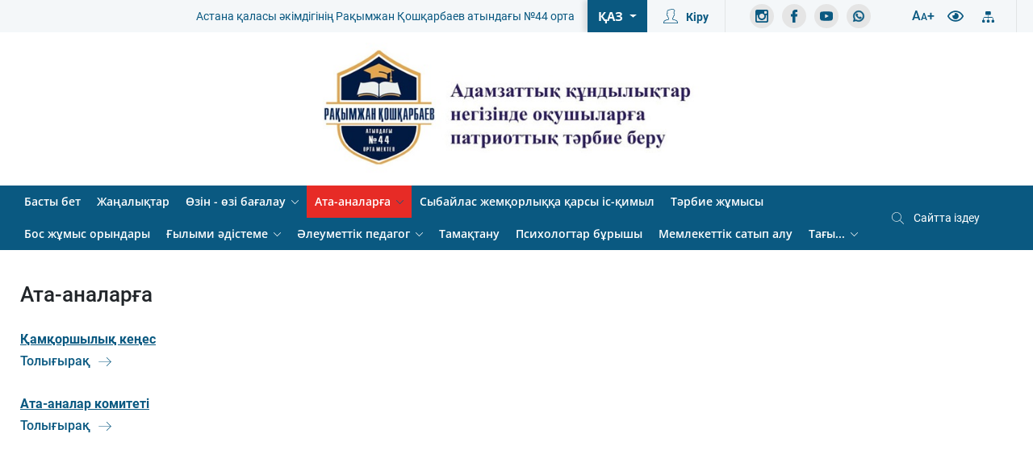

--- FILE ---
content_type: text/html; charset=utf-8
request_url: https://44sh-bilim.edu.kz/ata-analarga/
body_size: 17148
content:


<!DOCTYPE html>
<html lang="kz" dir="ltr">
<head>
    <meta name="yandex-verification" content="8db85642c09720ac" />
  	<meta name="google-site-verification" content="OHw6BtEdbNCkXv_e-bD98nNBDlHel1HnsXeTwozBzQo" />
    <meta name="viewport" content="width=device-width, initial-scale=1.0" />
    <meta charset="utf-8">
	<meta name="generator" content="Joomla! - Open Source Content Management">
	<title>Ата-аналарға - Адамзаттық құндылықтар негізінде оқушыларға патриоттық тәрбие беру</title>
	<link href="/ata-analarga.feed?type=rss" rel="alternate" type="application/rss+xml" title="RSS 2.0">
	<link href="/ata-analarga.feed?type=atom" rel="alternate" type="application/atom+xml" title="Atom 1.0">

    <link href="/../../../media/system/css/joomla-fontawesome.min.css" rel="stylesheet" />
	<link href="/templates/shkola_it/css/bootstrap.min.css" rel="stylesheet" />
	<link href="/templates/shkola_it/css/toastr.min.css" rel="stylesheet" />
	<link href="/templates/shkola_it/css/template.css" rel="stylesheet" />
	<link href="/templates/shkola_it/css/bvi.min.css" rel="stylesheet" />
	<link href="/templates/shkola_it/css/lightbox.min.css" rel="stylesheet" />
	<link href="/templates/shkola_it/css/swiper-bundle.min.css" rel="stylesheet" />
	<style nonce="Yjg1ZjFlNmE3NGNlNzU1MzM5NzNjZGE2N2ExNjYxMzY3ZGI4NmI4NGVhZDk2ZTg0NjFkOGYwM2M4MTAwMWJlNWFmMjQwNjZmYWNmMGE0ZTEwZDIzMWI3ZTJlMDdlMDRmYjU3ZDU3NzY2NzE5ZmY4M2RhMGFlNTZkNmEzMjdhOTU=">
#mod-custom197{background-image: url("/images/module_images/it-group.png");}
</style>


	<script>
		window.texts = {
			invalidPassword: "Қате логин немесе құпия сөз",
			loginSuccess: "Сіз өзіңіздің есептік жазбаңызға сәтті кірдіңіз",
			registerSuccess: "Тіркелгіні іске қосу үшін сілтеме Сіз көрсеткен поштаға жіберілді",
			usernameIsNotAvailable: "Сіз енгізген логин бос емес",
			emailIsNotAvailable: "Сіз енгізген E-mail бос емес",
			passwordsDoesntMatch: "Енгізілген құпиясөздер сәйкес келмейді",
			passwordIsNotStrengthEnough: "Сіз әлсіз парольді енгіздіңіз. Құпия сөзіңізге көбірек бас әріптер мен таңбалар қосып көріңіз",
			remindSuccess: "Парольді қалпына келтіру сілтемесі Сіз көрсеткен поштаға жіберілді",
			accountIsNotFound: "Аккаунт табылмады",
			moreItem: "Тағы...",
			yourPasswordIsWeak: "Сіздің пароліңіз 12 таңбадан кем болмауы керек",
			yourPasswordAtLeastOneChar: "Сіздің пароліңізде кемінде бір латын әрпі болуы керек",
			yourPasswordAtLeastOneDigit: "Сіздің пароліңізде кем дегенде бір сан болуы керек",
			yourPasswordAtLeastOneSymbol: "Сіздің пароліңізде кем дегенде бір таңба болуы керек",
			bviFontSize: "Қаріп өлшемі",
			bviBuiltElements: "Кірістірілген элементтер (бейнелер, карталар және т. б.)",
			bviOn: "Қосу",
			bviOff: "Өшіру",
			bviArial: "Керітілген таңба",
			bviTimes: "Серифтермен",
			bviFont: "Қаріп",
			bviNormal: "Стандартты",
			bviAverage: "Орташа",
			bviBig: "Үлкен",
			bviLineHeight: "Жоларалық интервал",
			bviReset: "Параметрлерді қалпына келтіру",
			bviRegularVersionOfTheSite: "Сайттың қалыпты нұсқасы",
			bviImages: "Сурет",
			bviSettings: "Баптаулар",
			bviLetterSpacing: "Әріптер арасындағы қашықтық",
		};
	</script>

    <script src="/media/vendor/jquery/js/jquery.min.js?3.6.0"></script>
	<script src="/media/legacy/js/jquery-noconflict.min.js?04499b98c0305b16b373dff09fe79d1290976288"></script>
	<script src="/templates/shkola_it/js/toastr.min.js"></script>
	<script src="/templates/shkola_it/js/bootstrap.bundle.min.js"></script>
	<script src="/templates/shkola_it/js/lightbox.min.js"></script>
	<script src="/templates/shkola_it/js/bvi.min.js"></script>
	<script src="/templates/shkola_it/js/main.js"></script>


	<link rel="icon" href="/images/logo/birzanga%2044%20logo_1.jpg#joomlaImage://local-images/logo/birzanga 44 logo_1.jpg?width=5102&height=5102" sizes="16x16" type="image/png">
	
	<style>
			body {
	  background-image: url(/);
	}
	main, footer {
	  background: rgba(255, 255, 255, 1);
	}

	header, .header__mobile {
		background:  !important;
	}

	.sidebar.sidebar__left {
	    background: rgba(244, 247, 249, 1);
	}

	.socials-module a:hover {
		background: rgba(238, 51, 42, 1);
	}

	.socials-module a {
		background: rgba(229, 229, 229, 1);
	}

	.socials-module a svg {
		fill: rgba(10, 89, 129, 1);
	}

	.socials-module a svg path {
		stroke: rgba(10, 89, 129, 1);
	}

	.footer__bottom--wrapper {
		border-top: 4px solid rgba(9, 86, 128, 0.77);
	}

	.copyright__company--content, .copyright__text, .copyright__company--content a, .copyright__company--content a:hover {
		color: rgba(10, 89, 129, 1);
	}

	.footer__module .custom a {
		color: rgba(10, 89, 129, 1);
	}

	.footer__module .module--header {
	    color: rgba(10, 89, 129, 1);
	}

	.footer__info--content {
		color: rgba(10, 89, 129, 1);
	}

	.footer__info--list {
		color: rgba(10, 89, 129, 1);
	}

	.footer__description {
		color: rgba(10, 89, 129, 1);
	}

	.footer__sitename {
		color: rgba(10, 89, 129, 1);
	}

	.footer {
		background: rgba(244, 247, 249, 1);
	}

	.card__menu--link:hover .card__menu--round path {
		fill: rgba(255, 255, 255, 1);
	    stroke: rgba(255, 255, 255, 1);
	}

	.card__menu--link:hover .card__menu--round {
		background: rgba(238, 51, 42, 1);
	}

	.card__menu--round {
		background: rgba(10, 89, 129, 1);
	}

	.card__menu--round path {
		fill: rgba(255, 255, 255, 1);
		stroke: rgba(255, 255, 255, 1);
	}

	.card__menu--title, .card__menu--desk {
		color: rgba(10, 89, 129, 1);
	}

	.card__menu--link:hover {
		background: ;
	}

	.card__menu--link {
		background: rgba(244, 247, 249, 1);
	}

	.slider__wrapper .swiper-slide--outer .swiper-pagination-bullet.swiper-pagination-bullet-active {
		background: rgba(255, 255, 255, 1);
	}

	.slider__wrapper .swiper-slide--outer span.swiper-pagination-bullet:hover {
		background: rgba(255, 255, 255, 0.8);
	}

	.slider__wrapper .swiper-slide--outer .swiper-pagination-bullet {
	    border: 1px solid rgba(255, 255, 255, 1);
	}

	.slider__wrapper .swiper-slide--link::after {
		background-color: rgba(255, 255, 255, 1);
	}

	.slider__wrapper .swiper-slide--link {
		color: rgba(255, 255, 255, 1);
	}

	.slider__wrapper .swiper-slide--title,
	.slider__wrapper .swiper-slide--description {
		color: rgba(255, 255, 255, 1);
	}

	.slider__wrapper .swiper-slide--source {
	    background:rgba(10, 89, 129, 1);
	}

	.statistic::before {
		background: rgba(9, 86, 128, 0.82);
	}

	.statistic__number, .statistic__text h5 strong, .statistic__text h5 em {
		color: rgba(255, 247, 0, 1);
	}

	.statistic__text, .statistic__title {
		color: rgba(255, 255, 255, 1);
	}

	.news__type--three .news__sliderItem--right .news__small:not(:last-child),
	.news__type--four .news__item:not(:last-child) {
		border-bottom: 1px solid rgba(235, 235, 235, 1);
	}
	.news__type--one .news__wrapper,
	.menu__slider--link {
		border: 1px solid rgba(235, 235, 235, 1);
	}

	.news__type--three .news__sliderItem--right .news__title a,
	.menu__slider--link {
		color: rgba(10, 89, 129, 1);
	}

	.news__type--one .news__title a,
	.news__type--two .news__title a,
	.news__type--three .news__title a,
	.news__type--four .news__title a {
		color: rgba(10, 89, 129, 1);
	}

	.news__type--one .news__date,
	.news__type--two .news__date,
	.news__type--three .news__date,
	.news__type--four .news__date {
		color: rgba(10, 89, 129, 1);
	}

	.mod__article--introtext,
	.categories__text,
	.news__type--two .news__desk,
	.news__type--three .news__desk,
	.news__type--four .news__desk {
		color: rgba(10, 89, 129, 1);
	}

	.btn__secondary {
	    background-color: rgba(231, 43, 38, 1);
	    color: rgba(255, 255, 255, 1);
	}

	.btn__secondary:hover {
	    background-color: rgba(240, 63, 57, 1);
	}

	.module__arrow {
		border: 1px solid rgba(10, 89, 129, 1);
	}
	.module__arrow:hover {
		background: rgba(10, 89, 129, 1);
	}

	.module__arrow svg {
	    fill: rgba(10, 89, 129, 1);
	}

	.mod__article--title,
	.module__header--left h3,
	.module__header--left h2,
	.module__header--left h1,
	.module__header--left h5,
	.module__header--left h4,
	.module__header--left h6,
	.content__top .module .module--header,
	.content__bottom .module .module--header {
		color: rgba(10, 89, 129, 1);
	}

	.sidebar .module:not(:last-child) {
		border-bottom: 1px solid rgba(226, 229, 230, 1);
	}

	.sidebar  .module .head__text, .sidebar .module .message--subtitle {
		color: rgba(10, 89, 129, 1);
	}

	.sidebar .module .message--header, .head__position {
		color: rgba(10, 89, 129, 1);
	}

	.sidebar.sidebar__right .module--header, .sidebar .module .message--title, .sidebar .module .head__name {
    	color: rgba(10, 89, 129, 1);
	}

	.sidebar__right {
		background: rgba(244, 247, 249, 1);
	}

	.header__threeVersion .header--left {
		background: rgba(244, 247, 249, 1);
	}
	.header__threeVersion .header__sitename {
		color: rgba(0, 0, 0, 1);
	}
	.header__threeVersion .header__description {
		color: rgba(144, 144, 144, 1);
	}
	.header__threeVersion .header__auth .module__btn:hover .module__btn--text {
		color: rgba(231, 43, 38, 1);
	}
	.header__threeVersion .header__search svg:hover, .header__threeVersion .header__auth .module__btn:hover svg {
		fill: rgba(231, 43, 38, 1);
    	stroke: rgba(231, 43, 38, 1);
	}
	.header__threeVersion .header__search svg, .header__threeVersion .header__auth svg {
	    fill: rgba(156, 156, 156, 1);
    	stroke: rgba(156, 156, 156, 1);
	}
	.header__threeVersion .header__top .header__languagesThree .mod-languages__select .lang-block.dropdown-menu li a:hover {
		background: rgba(230, 230, 230, 1);
	}
	.header__threeVersion .header__top .header__languagesThree .mod-languages__select .lang-block.dropdown-menu li:not(:last-child) {
		border-bottom: 1px solid rgba(230, 230, 230, 1);
	}
	.header__threeVersion .header__top .header__languagesThree .mod-languages__select .lang-block.dropdown-menu li a {
		color: rgba(0, 0, 0, 1) !important;
	}
	.header__threeVersion .header__top .header__languagesThree .mod-languages__select .lang-block.dropdown-menu {
		background: rgba(244, 247, 249, 1);
	}
	.header__threeVersion .header__controls::after {
    	background: rgba(59, 122, 154, 1);
	}
	.header__threeVersion .header__top .header__controlThree:hover,
	.header__threeVersion .header__top .header__languagesThree .mod-languages__select .btn-secondary:hover,
	.header__threeVersion .header__top .header__languagesThree .mod-languages__select .btn-secondary:focus,
	.header__threeVersion .header__top .header__languagesThree .mod-languages__select .btn-secondary.show {
    	background-color: rgba(59, 122, 154, 1) !important;
	}
	.header__threeVersion .header__top .header__languagesThree .mod-languages__select .btn-secondary::after {
		background-color: rgba(255, 255, 255, 1);
	}
	.header__threeVersion .header__top .header__controlThree {
		color: rgba(255, 255, 255, 1);
	}
	.header__threeVersion .header__top .header__controlThree svg {
		fill: rgba(255, 255, 255, 1);
	}
	.header__threeVersion .header__top .header__marqueeThree,
	.header__threeVersion .header__top .header__languagesThree .mod-languages__select .btn-secondary {
		color: rgba(255, 255, 255, 1);
	}
	.header__threeVersion .header__top {
		background: rgba(10, 89, 129, 1);
	}
	.header__threeVersion .mod-menu li.level-1.deeper.parent > a::after,
	.header__threeVersion .mod-menu li.level-1.deeper.parent > span::after,
	.header__threeVersion .mod-menu li.level-1.deeper.parent.active > a::after,
	.header__threeVersion .mod-menu li.level-1.deeper.parent.mm-active > a::after,
	.header__threeVersion .mod-menu li.level-2.deeper.parent.active > a::after,
	.header__threeVersion .mod-menu li.level-2.deeper.parent.mm-active > a::after,
	.header__threeVersion .mod-menu li.level-3.deeper.parent.active > a::after,
	.header__threeVersion .mod-menu li.level-3.deeper.parent.mm-active > a::after{
		background-color: rgba(188, 188, 188, 1) !important;
	}
	.header__threeVersion .metismenu.mod-menu .mm-collapse,
	.header__threeVersion .mod-menu li.level-2.deeper.parent:hover > ul,
	.header__threeVersion .mod-menu li.level-3.deeper.parent:hover > ul{
		background-color: rgba(255, 255, 255, 1) !important;
	}
	.header__threeVersion .mod-menu li.level-1 a:hover, .header__oneVersion .mod-menu li.level-1 span:hover,
	.header__threeVersion .mod-menu li.level-2.deeper.parent.mm-active > a,
	.header__threeVersion .mod-menu li.level-2.deeper.parent.mm-active > span{
		color: rgba(231, 43, 38, 1) !important;
	}
	.header__threeVersion .mod-menu li.level-1 > a:hover::before, .header__oneVersion .mod-menu li.level-1 > span:hover::before {
		background: rgba(231, 43, 38, 1) !important;
	}
	.header__threeVersion .metismenu.menu-horizontal .level-1 > ul,
	.header__threeVersion .metismenu.menu-horizontal .level-2 > ul,
	.header__threeVersion .metismenu.menu-horizontal .level-3 > ul {
	    border-top: 3px solid  rgba(231, 43, 38, 1) !important;
	}
	.header__threeVersion .mod-menu li.level-1.deeper.parent.active > a::after,
	.header__threeVersion .mod-menu li.level-1.deeper.parent.mm-active > a::after,
	.header__threeVersion .mod-menu li.level-2.deeper.parent.active > a::after,
	.header__threeVersion .mod-menu li.level-2.deeper.parent.mm-active > a::after,
	.header__threeVersion .mod-menu li.level-3.deeper.parent.active > a::after,
	.header__threeVersion .mod-menu li.level-3.deeper.parent.mm-active > a::after{
	    background-color: rgba(231, 43, 38, 1) !important;
	}
	.header__threeVersion .mod-menu li.level-1.deeper.parent.active > a,
	.header__threeVersion .mod-menu li.level-1.deeper.parent.mm-active > a {
	    color: rgba(231, 43, 38, 1) !important;
	}
	.header__threeVersion .mod-menu li.level-1 a, .header__threeVersion .mod-menu li.level-1 span {
		color: rgba(0, 0, 0, 1)
	}
	.header__two-search .search__wrapper:hover, .header__two-search .search__wrapper.active {
		background-color: rgba(231, 43, 38, 1);
	}
	.header__twoVersion .search__wrapper svg {
		fill: rgba(255, 255, 255, 1);
	}
	.header__twoVersion .search__input {
		color: rgba(255, 255, 255, 1) !important;
	}
	.header__twoVersion .search__input::-webkit-input-placeholder{
		color: rgba(255, 255, 255, 1) !important;
	}
	.header__twoVersion .search__input::-moz-placeholder{
		color: rgba(255, 255, 255, 1) !important;
	}
	.header__twoVersion .search__input:-ms-input-placeholder{
		color: rgba(255, 255, 255, 1) !important;
	},
	.header__twoVersion .search__input:-moz-placeholder{
		color: rgba(255, 255, 255, 1) !important;
	}
	.header__two-menu .mod-menu li.level-2.deeper.parent.mm-active > a::after,
	.header__two-menu .mod-menu li.level-2.current.mm-active > a::after,
	.header__two-menu .mod-menu li.level-3.deeper.parent.mm-active > a::after,
	.header__two-menu .mod-menu li.level-3.current.mm-active > a::after {
		background-color: rgba(255, 255, 255, 1);
	}
	.header__two-menu .mod-menu li.level-2.deeper.parent > a::after,
	.header__two-menu .mod-menu li.level-2.deeper.parent > span::after,
	.header__two-menu .mod-menu li.level-3.deeper.parent > a::after,
	.header__two-menu .mod-menu li.level-3.deeper.parent > span::after {
    	background-color: rgba(10, 89, 129, 1);
	}
	.header__two-menu .mod-menu li.level-2 a:hover, .header__two-menu .mod-menu li.level-3 a:hover,
	.header__two-menu .mod-menu li.level-2.deeper.parent.active > a,
	.header__two-menu .mod-menu li.level-2.current.active > a,
	.header__two-menu .mod-menu li.level-3.deeper.parent.active > a,
	.header__two-menu .mod-menu li.level-3.current.active > a ,
	.header__two-menu .mod-menu li.level-2.deeper.parent.mm-active > a,
	.header__two-menu .mod-menu li.level-2.current.mm-active > a,
	.header__two-menu .mod-menu li.level-3.deeper.parent.mm-active > a,
	.header__two-menu .mod-menu li.level-3.current.mm-active > a,
	 header__two-menu .mod-menu li.level-2 span:hover, .header__two-menu .mod-menu li.level-3 span:hover,
	.header__two-menu .mod-menu li.level-2.deeper.parent.active > span,
	.header__two-menu .mod-menu li.level-2.current.active > span,
	.header__two-menu .mod-menu li.level-3.deeper.parent.active > span,
	.header__two-menu .mod-menu li.level-3.current.active > span ,
	.header__two-menu .mod-menu li.level-2.deeper.parent.mm-active > span,
	.header__two-menu .mod-menu li.level-2.current.mm-active > span,
	.header__two-menu .mod-menu li.level-3.deeper.parent.mm-active > span,
	.header__two-menu .mod-menu li.level-3.current.mm-active > span{
		color: rgba(255, 255, 255, 1);
		background-color: rgba(231, 43, 38, 1);
	}
	.header__two-menu .mod-menu li.level-2 a, .header__two-menu .mod-menu li.level-3 a {
		color: rgba(10, 89, 129, 1);
	}
	.header__two-menu .mod-menu li.level-2 > ul, .header__two-menu .mod-menu li.level-3 > ul {
		border-top: 3px solid rgba(10, 89, 129, 1);
	}
	.header__two-menu .mod-menu li.level-1 > ul,
	.header__two-menu .mod-menu li.level-2.deeper.parent:hover > ul,
	.header__two-menu .mod-menu li.level-3.deeper.parent:hover > ul {
    	background: rgba(255, 255, 255, 1) !important;
	}
	.header__two-menu .mod-menu li.level-1.deeper.parent.mm-active > a::after,
	.header__two-menu .mod-menu li.level-1.deeper.parent.active > a::after{
		    background-color: rgba(10, 89, 129, 1);
	}
	.header__two-menu .mod-menu li.level-1.deeper.parent > a::after,
	.header__two-menu .mod-menu li.level-1.deeper.parent > span::after {
		background-color: rgba(255, 255, 255, 1);
	}
	.header__two-menu .mod-menu li.level-1 > a:hover, .header__two-menu .mod-menu li.level-1 > span:hover,
	.header__two-menu .mod-menu li.level-1.deeper.parent.mm-active > a,
	.header__two-menu .mod-menu li.level-1.deeper.parent.active > a {
		background-color: rgba(231, 43, 38, 1);
		color: rgba(255, 255, 255, 1);
	}
	.header__two-menu .mod-menu li.level-1 > a, .header__two-menu .mod-menu li.level-1 > span {
		color: rgba(255, 255, 255, 1);
	}
	.header__two-menu {
		background: rgba(10, 89, 129, 1);
	}
	.btn__outlined {
		border: 1px solid rgba(231, 43, 38, 1);
		color: rgba(231, 43, 38, 1);
	}
	.btn__outlined:hover {
		background-color: rgba(231, 43, 38, 1);
	}
	.btn__outlined--secondary {
		border: 1px solid #0a5981;
		color: #0a5981;
	}
	.btn__outlined--secondary.active {
		background-color: #0a5981;
	}
	.btn__outlined--secondary:hover {
		background-color: #0a5981;
	}
	.header__twoVersion .header--info--icon svg {
		fill: rgba(255, 255, 255, 1);
	}
	.header__twoVersion .header--info--icon {
		background: rgba(231, 43, 38, 1);
	}
	.header__twoVersion .header--info--content,
	.header__twoVersion .header--info--list {
	 	color: rgba(10, 89, 129, 1);
	}
	.header__twoVersion .header__description {
		color: rgba(10, 89, 129, 1);
	}
	.header__twoVersion .header__sitename {
	 	color: rgba(10, 89, 129, 1);
	}
	.header__twoVersion .header__languagesTwo .mod-languages__select .lang-block.dropdown-menu li a:hover {
		background: rgba(230, 230, 230, 1);
	}
	.header__twoVersion .header__languagesTwo .mod-languages__select .lang-block.dropdown-menu li:not(:last-child) {
		border-bottom: 1px solid rgba(230, 230, 230, 1);
	}
	.header__twoVersion .header__languagesTwo .mod-languages__select .lang-block.dropdown-menu li a {
		color: rgba(0, 0, 0, 1) !important;
	}
	.header__twoVersion .header__languagesTwo .mod-languages__select .lang-block.dropdown-menu {
	    background: rgba(244, 247, 249, 1);
	}
	.header__twoVersion .header__languagesTwo .mod-languages__select .btn-secondary::after {
		background-color: rgba(10, 89, 129, 1) !important;
	}
	.header__twoVersion .module__btn svg,
	.header__twoVersion .header__controlTwo,
	.header__twoVersion .header__controlTwo svg{
		fill: rgba(10, 89, 129, 1) !important;
		color: rgba(10, 89, 129, 1) !important;
	}
	.header__twoVersion .module__btn .module__btn--text,
	.header__twoVersion .header__languagesTwo .mod-languages__select .btn-secondary {
    	color: rgba(10, 89, 129, 1) !important;
	}
	.header__twoVersion .module__btn:hover,
	.header__twoVersion .header__controlTwo:hover,
	.header__twoVersion .header__languagesTwo .mod-languages__select .btn-secondary:hover {
		background-color: rgba(226, 229, 230, 1) !important;
	}
	.header__twoVersion .header__marqueeTwo {
	    color: rgba(10, 89, 129, 1) !important;
	}
	.header__twoVersion .header__top {
		background: rgba(244, 247, 249, 1) !important;
	}
	.btn__primary:hover {
		background-color: rgba(10, 89, 129, 1);
	}
	.btn__primary {
		background-color: rgba(10, 89, 129, 1);
		color: rgba(255, 255, 255, 1);
	}
	.form-check-input:checked[type=checkbox] {
		background-color: rgba(10, 89, 129, 1) !important;
		border-color: rgba(10, 89, 129, 1) !important;
	}
	.form-control, .form-check-input {
		background: rgba(249, 251, 252, 1);
		border: 1px solid rgba(230, 230, 230, 1);
	}
	.form-check-input:focus {
		border: 1px solid rgba(230, 230, 230, 1);
	}
	.form-check-label {
		color: rgba(10, 89, 129, 1) !important;
	}
	.form-control, .form-control:focus {
		color:rgba(10, 89, 129, 1) !important;
	}
	.form-control::-webkit-input-placeholder { /* Chrome/Opera/Safari */
		color:rgba(10, 89, 129, 1) !important;
	}
   .form-control::-moz-placeholder { /* Firefox 19+ */
		color:rgba(10, 89, 129, 1) !important;
   }
   .form-control:-ms-input-placeholder { /* IE 10+ */
		color:rgba(10, 89, 129, 1) !important;
   }
   .form-control:-moz-placeholder { /* Firefox 18- */
		color:rgba(10, 89, 129, 1) !important;
   }
	.modal__subheader {
		color: rgba(10, 89, 129, 1) !important;
	}
	.modal__header {
		color: rgba(10, 89, 129, 1) !important;
	}
	.modal-content .btn-close {
		background-color: rgba(255, 255, 255, 1) !important;
	}
	.modal-content {
		background-color: rgba(255, 255, 255, 1) !important;
	}
	.btn__link, a, a:hover {
		color: rgba(10, 89, 129, 1);
	}
	.btn__link--arrow, .btn__link--arrow:hover {
		color: rgba(10, 89, 129, 1);
	}
	 .btn__link--arrow::after, .btn__link--arrow:hover::after {
		background-color: rgba(10, 89, 129, 1);
	}
	.header__oneVersion .mod-menu li.level-1.deeper.parent > a::after, .header__oneVersion .mod-menu li.level-1.deeper.parent > span::after,
	.header__oneVersion .mod-menu li.level-1.deeper.parent.active > a::after, .header__oneVersion .mod-menu li.level-1.deeper.parent.mm-active > a::after,
	.header__oneVersion .mod-menu li.level-2.deeper.parent.active > a::after, .header__oneVersion .mod-menu li.level-2.deeper.parent.mm-active > a::after,
	.header__oneVersion .mod-menu li.level-3.deeper.parent.active > a::after, .header__oneVersion .mod-menu li.level-3.deeper.parent.mm-active > a::after{
		background-color: rgba(189, 188, 188, 1) !important;
	}
	.header__oneVersion .metismenu.mod-menu .mm-collapse,
	.header__oneVersion .mod-menu li.level-2.deeper.parent:hover > ul, .header__oneVersion .mod-menu li.level-3.deeper.parent:hover > ul{
		background-color: rgba(255, 255, 255, 1) !important;
	}
	.header__oneVersion .mod-menu li.level-1 a:hover, .header__oneVersion .mod-menu li.level-1 span:hover,
	.header__oneVersion .mod-menu li.level-2.deeper.parent.mm-active > a,
	.header__oneVersion .mod-menu li.level-2.deeper.parent.mm-active > span{
		color: rgba(231, 43, 38, 1) !important;
	}
	.header__oneVersion .mod-menu li.level-1 > a:hover::before, .header__oneVersion .mod-menu li.level-1 > span:hover::before {
		background: rgba(231, 43, 38, 1) !important;
	}
	.header__oneVersion .metismenu.menu-horizontal .level-1 > ul,
	.header__oneVersion .metismenu.menu-horizontal .level-2 > ul,
	.header__oneVersion .metismenu.menu-horizontal .level-3 > ul {
	    border-top: 3px solid  rgba(231, 43, 38, 1) !important;
	}
	.header__oneVersion .mod-menu li.level-1.deeper.parent.active > a::after,
	.header__oneVersion .mod-menu li.level-1.deeper.parent.mm-active > a::after,
	.header__oneVersion .mod-menu li.level-2.deeper.parent.active > a::after,
	.header__oneVersion .mod-menu li.level-2.deeper.parent.mm-active > a::after,
	.header__oneVersion .mod-menu li.level-3.deeper.parent.active > a::after,
	.header__oneVersion .mod-menu li.level-3.deeper.parent.mm-active > a::after{
	    background-color: rgba(231, 43, 38, 1) !important;
	}
	.header__oneVersion .mod-menu li.level-1.deeper.parent.active > a,
	.header__oneVersion .mod-menu li.level-1.deeper.parent.mm-active > a {
	    color: rgba(231, 43, 38, 1) !important;
	}
	.header__oneVersion .mod-menu li.level-1 a, .header__oneVersion .mod-menu li.level-1 span {
		color: rgba(0, 0, 0, 1)
	}
	.header__control.font-size-changer-button {
		color: rgba(255, 255, 255, 1) !important;
	}
	.header__oneVersion .header__control svg, .header__oneVersion .header__auth .module__btn svg, .header__oneVersion .search__wrapper svg {
		fill: rgba(255, 255, 255, 1) !important;
	}
	.header__languages .mod-languages__select .btn-secondary::after {
		background-color: rgba(255, 255, 255, 1) !important;
	}
	.header__bottom--left::after {
		background: rgba(235, 235, 235, 1) !important;
	}
	.header__oneVersion .header__sitename {
		color: rgba(0, 0, 0, 1) !important;
	}
	.header__oneVersion .header__description {
	    color: rgba(144, 144, 144, 1) !important;
	}
	.header__oneVersion .header__top {
		background-color: rgba(26, 117, 51, 1) !important;
	}
	.header__marquee,
	.header__oneVersion .search__input,
	.header__oneVersion .header__auth .module__btn--text,
	.header__oneVersion .header__languages .mod-languages__select .btn-secondary {
		color: rgba(255, 255, 255, 1) !important;
	}
	.header__oneVersion .search__input::-webkit-input-placeholder{
		color: rgba(255, 255, 255, 1) !important;
	}
	.header__oneVersion .search__input::-moz-placeholder{
		color: rgba(255, 255, 255, 1) !important;
	}
	.header__oneVersion .search__input:-ms-input-placeholder{
		color: rgba(255, 255, 255, 1) !important;
	},
	.header__oneVersion .search__input:-moz-placeholder{
		color: rgba(255, 255, 255, 1) !important;
	}
	.header__oneVersion .search__wrapper:hover,
	.header__oneVersion .search__wrapper.active,
	.header__oneVersion .module__btn:hover,
	.header__oneVersion .header__languages .mod-languages__select .btn-secondary:hover,
	.header__oneVersion .header__control:hover, .header__languages .mod-languages__select .btn-secondary.show{
		background: rgba(61, 161, 89, 1) !important;
	}
	.header__languages .mod-languages__select .lang-block.dropdown-menu {
		background: rgba(244, 247, 249, 1) !important;
		border-color: rgba(230, 230, 230, 1) !important;
	}
	.header__languages .mod-languages__select .lang-block.dropdown-menu li:not(:last-child){
		border-color: rgba(230, 230, 230, 1) !important;
	}
	.header__languages .mod-languages__select .lang-block.dropdown-menu li a {
		color: rgba(0, 0, 0, 1) !important;
	}
	.header__languages .mod-languages__select .lang-block.dropdown-menu li a:hover {
		background: rgba(230, 230, 230, 1) !important;
	}

	.header__mobile--static--top {
		background: rgba(10, 89, 129, 1) !important;
		color: rgba(255, 255, 255, 1) !important;
	}

	.header__mobile--static--bottom--row--button span {
		color: rgba(10, 89, 129, 1) !important;
	}

	.header__mobile--static--bottom--row--button svg {
		fill: rgba(10, 89, 129, 1) !important;
	}

	.header__mobile--static--bottom--row--button .header__languages .mod-languages__select .btn-secondary {
		color: rgba(10, 89, 129, 1) !important;
	}

	.header__mobile--static--bottom--row--button .header__languages .mod-languages__select .btn-secondary::after {
		background: rgba(10, 89, 129, 1) !important;
	}

	.header__mobile--static--middle--sitename {
		color: rgba(10, 89, 129, 1) !important;
	}

	.header__mobile--static--middle--description {
		color: rgba(10, 89, 129, 1) !important;
	}

	.header__mobile .header__languages .mod-languages__select .lang-block.dropdown-menu {
		background: rgba(255, 255, 255, 1) !important;
		border-color: rgba(230, 230, 230, 1) !important;
	}

	.header__mobile .header__languages .mod-languages__select .lang-block.dropdown-menu li:not(:last-child) {
		border-color: rgba(230, 230, 230, 1) !important;
	}

	.header__mobile .header__languages .mod-languages__select .lang-block.dropdown-menu li a {
		color: rgba(10, 89, 129, 1) !important;
	}

	.header__mobile--sticky, .header__mobile--sticky--right--button--dropdown {
		background: rgba(244, 247, 249, 1) !important;
		color: rgba(10, 89, 129, 1) !important;
	}

	.header__mobile--sticky--left svg, .header__mobile--sticky--right--button--icon svg {
		fill: rgba(10, 89, 129, 1) !important;
	}

	.left__drawer {
		background:  !important;
	}

	.left__drawer .metismenu.mod-menu li {
		border-color:  !important;
	}

	.left__drawer .metismenu.mod-menu li a {
		color:  !important;
	}

	.left__drawer .metismenu.mod-menu li.level-1 > a:hover,
	.left__drawer .metismenu.mod-menu li.level-1 > span:hover,
	 .left__drawer .metismenu.mod-menu li.level-2 > a:hover,
	 .left__drawer .metismenu.mod-menu li.level-2 > span:hover,
	 .left__drawer .metismenu.mod-menu li.level-3 > a:hover,
	 .left__drawer .metismenu.mod-menu li.level-3 > span:hover,
	 .left__drawer .metismenu.mod-menu li.level-4 > a:hover,
	 .left__drawer .metismenu.mod-menu li.level-4 > span:hover,
	 .left__drawer .metismenu.mod-menu li.level-5 > a:hover,
	 .left__drawer .metismenu.mod-menu li.level-5 > span:hover,
	 .left__drawer .metismenu.mod-menu li.level-1.mm-hovered > a,
	 .left__drawer .metismenu.mod-menu li.level-1.mm-hovered > span{
		background:  !important;
		color: rgba(255, 255, 0, 1) !important;
	}

	.sidebar .metismenu.mod-menu li.level-1 > a:hover,
	.sidebar .metismenu.mod-menu li.level-1 > span:hover,
	 .sidebar .metismenu.mod-menu li.level-1.mm-hovered > a,
	 .sidebar .metismenu.mod-menu li.level-1.mm-hovered > span,
	 .sidebar .metismenu.mod-menu li.level-1.current.active > a,
	 .sidebar .metismenu.mod-menu li.level-1.current.active > span,
	 .sidebar .metismenu.mod-menu li.level-1.deeper.parent.active > a,
	 .sidebar .metismenu.mod-menu li.level-1.deeper.parent.active > span{
		background:  !important;
		color:  !important;
	}

 	.sidebar .metismenu.mod-menu li.level-2 > a:hover,
	 .sidebar .metismenu.mod-menu li.level-2 > span:hover,
	 .sidebar .metismenu.mod-menu li.level-3 > a:hover,
	 .sidebar .metismenu.mod-menu li.level-3 > span:hover,
	 .sidebar .metismenu.mod-menu li.level-4 > a:hover,
	 .sidebar .metismenu.mod-menu li.level-4 > span:hover,
	 .sidebar .metismenu.mod-menu li.level-5 > a:hover,
	 .sidebar .metismenu.mod-menu li.level-5 > span:hover,
	  .sidebar .metismenu.mod-menu li.level-2.mm-hovered > a,
	  .sidebar .metismenu.mod-menu li.level-2.mm-hovered > span,
	  .sidebar .metismenu.mod-menu li.level-3.mm-hovered > a,
	  .sidebar .metismenu.mod-menu li.level-3.mm-hovered > span,
	  .sidebar .metismenu.mod-menu li.level-4.mm-hovered > a,
	  .sidebar .metismenu.mod-menu li.level-4.mm-hovered > span,
	  .sidebar .metismenu.mod-menu li.level-5.mm-hovered > a,
	  .sidebar .metismenu.mod-menu li.level-5.mm-hovered > span,
	   .sidebar .metismenu.mod-menu li.level-2.current.active > a,
	   .sidebar .metismenu.mod-menu li.level-2.current.active > span,
	   .sidebar .metismenu.mod-menu li.level-3.current.active > a,
	   .sidebar .metismenu.mod-menu li.level-3.current.active > span,
	   .sidebar .metismenu.mod-menu li.level-4.current.active > a,
	   .sidebar .metismenu.mod-menu li.level-4.current.active > span,
	   .sidebar .metismenu.mod-menu li.level-5.current.active > a,
	   .sidebar .metismenu.mod-menu li.level-5.current.active > span{
	 	background:  !important;
		color:  !important;
	 }

	.sidebar .metismenu.mod-menu .mm-collapse {
		background: rgba(226, 229, 230, 1) !important;
	}

	.sidebar .mod-menu li.level-1 a,
	.sidebar .mod-menu li.level-1 span {
		color:  !important;
	}

	.sidebar .mod-menu li:not(.level-1) a,
	.sidebar .mod-menu li:not(.level-1) span {
		color:  !important;
	}

	.sidebar .metismenu.mod-menu li {
		border-color:  !important;
	}

	.sidebar .metismenu.mod-menu li.mm-hovered:not(.level-1) {
		border-color:  !important;
	}

	.sidebar .metismenu.mod-menu li.level-2.deeper.parent > a:hover::after,
	.sidebar .metismenu.mod-menu li.level-2.deeper.parent > span:hover::after,
	.sidebar .metismenu.mod-menu li.level-3.deeper.parent > a:hover::after,
	.sidebar .metismenu.mod-menu li.level-3.deeper.parent > span:hover::after,
	.sidebar .metismenu.mod-menu li.level-4.deeper.parent > a:hover::after,
	.sidebar .metismenu.mod-menu li.level-4.deeper.parent > span:hover::after,
	.sidebar .metismenu.mod-menu li.level-5.deeper.parent > a:hover::after,
	.sidebar .metismenu.mod-menu li.level-5.deeper.parent > span:hover::after {
		background-color: rgba(226, 229, 230, 1) !important;
	}

	.sidebar .metismenu.mod-menu li.level-2.deeper.parent.mm-hovered > a::after,
	.sidebar .metismenu.mod-menu li.level-2.deeper.parent.mm-hovered > span::after,
	.sidebar .metismenu.mod-menu li.level-3.deeper.parent.mm-hovered > a::after,
	.sidebar .metismenu.mod-menu li.level-3.deeper.parent.mm-hovered > span::after,
	.sidebar .metismenu.mod-menu li.level-4.deeper.parent.mm-hovered > a::after,
	.sidebar .metismenu.mod-menu li.level-4.deeper.parent.mm-hovered > span::after,
	.sidebar .metismenu.mod-menu li.level-5.deeper.parent.mm-hovered > a::after,
	.sidebar .metismenu.mod-menu li.level-5.deeper.parent.mm-hovered > span::after {
		background-color:  !important;
	}

	.page-header h1 {
		color: rgba(10, 89, 129, 1) !important;
	}

	.page-header h2, .page-header h2 a {
		color: rgba(10, 89, 129, 1) !important;
	}

	.item-content p, .com-content-article__body {
		color: rgba(10, 89, 129, 1) !important;
	}

	.mod-breadcrumbs__wrapper .breadcrumb-item a {
		color:  !important;
	}

	.mod-breadcrumbs__wrapper .breadcrumb-item.active span {
		color:  !important;
	}

	.mod-breadcrumbs__wrapper .breadcrumb-item::before {
		color:  !important;
	}

	.pagination__wrapper {
		border-top: 1px solid  !important;
	}

	.pagination__wrapper .page-link {
		border-color:  !important;
		color:  !important;
	}

	.pagination__wrapper .page-link:hover {
		border-color:  !important;
		background-color:  !important;
		color:  !important;
	}

	.pagination__wrapper .page-item.active .page-link {
		background-color:  !important;
		border-color:  !important;
		color:  !important;
	}

	.pagination__wrapper .page-item.disabled .page-link {
		background-color:  !important;
		border-color:  !important;
		color:  !important;
	}

	.comments__form h4, .commentsform h4 {
		color: rgba(10, 89, 129, 1) !important;
	}

	.comment__item {
		border-color: rgba(10, 89, 129, 1) !important;
	}

	.comment__item--data h4 {
		color: rgba(10, 89, 129, 1) !important;
	}

	.comment__item--data span {
		color: rgba(9, 86, 128, 0.85) !important;
	}

	.comment__item .media-comment {
		color: rgba(10, 89, 129, 1) !important;
	}

	.commentsform .form-group-captcha-input label {
		color:  !important;
	}

	.result__title-text, .result__title-text mark {
		color: rgba(10, 89, 129, 1) !important;
	}

	.result__description {
		color: rgba(10, 89, 129, 1) !important;
	}

	header .dropdown-menu {
		background:  !important;
	}

	header .dropdown-item {
		color:  !important;
	}

	header .dropdown-item:hover {
		background:  !important;
		color:  !important;
	}	</style>
</head>
<body class="site white-theme body-fluid h-type-4">

	<div class="left__drawer">
		<ul class="mod-menu mod-menu_dropdown-metismenu metismenu mod-list menu-sidebar menu-left">
<li class="metismenu-item item-572 level-1"><a href="/fotogalerrykz.html" >Фотокөрме</a></li><li class="metismenu-item item-925 level-1"><a href="/zhanalyktar.html" >Жаналыктар</a></li><li class="metismenu-item item-926 level-1"><a href="/ozinmobile.html" >Өзін - өзі бағалау </a></li><li class="metismenu-item item-927 level-1 deeper parent"><a href="/ata-analargamobile.html" >Ата-аналарға </a><ul class="mm-collapse"><li class="metismenu-item item-928 level-2"><a href="/ata-analargamobile/ata-analar-commobile.html" >Ата-аналар комитеті</a></li><li class="metismenu-item item-929 level-2"><a href="/ata-analargamobile/kamkorsh-mobile.html" >Қамқоршылық кеңес</a></li></ul></li><li class="metismenu-item item-930 level-1"><a href="/siblays-jem-mobile.html" >Сыбайлас жемқорлыққа қарсы іс-қимыл</a></li></ul>
<div class="mod-languages">
	<div class="mod-languages__select btn-group">
														<button id="language_btn_225"
						type="button"
						data-bs-toggle="dropdown"
						class="btn btn-secondary dropdown-toggle"
						aria-haspopup="listbox"
						aria-labelledby="language_picker_des_225 language_btn_225"
						aria-expanded="false">
					ҚАЗ				</button>
							<ul role="listbox" aria-labelledby="language_picker_des_225" class="lang-block dropdown-menu">

												<li>
					<a role="option"  href="/ru/">
												РУС					</a>
				</li>
															</ul>
	</div>
</div>

	</div>

<div class="modal fade" id="authenticationModal" tabindex="-1" aria-labelledby="authenticationModalLabel" aria-hidden="true">
	<div class="modal-dialog modal-dialog-centered">
		<div class="modal-content">
			<button type="button" class="btn-close" data-bs-dismiss="modal" aria-label="Close"></button>
			<div class="modal-body">
				<div class="authentication__tab login-tab active">
					<div class="modal__textinfo">
						<div class="modal__header">Кіру</div>
						<div class="modal__subheader">Тіркелу кезінде көрсетілген логин мен парольді пайдаланып жеке кабинетке кіріңіз</div>
					</div>
					<form class="login-tab-form needs-validation" novalidate method="POST">
						<div class="mb-4">
							<input type="text" class="form-control" placeholder="Логин" id="login-username" required>
							<div class="invalid-feedback">
								Бұл өрісті толтыру қажет							</div>
						</div>
						<div class="mb-4">
							<input type="password" class="form-control" placeholder="Құпиясөз" id="login-password" required>
							<div class="invalid-feedback">
								Бұл өрісті толтыру қажет							</div>
						</div>
						<div class="form-check mb-4 mt-4">
							<input class="form-check-input" type="checkbox" value="" id="remember_me">
							<label class="form-check-label" for="remember_me">
								Есте сақтау							</label>
						</div>
						<div class="form-button">
							<button type="submit" class="btn btn__primary w-100">
								Кіру							</button>
						</div>
					</form>
					<div class="modal__footer">
						<button type="button" class="btn to-register-tab btn__link">
							Тіркелу						</button>
						<button type="button" class="btn to-remind-tab btn__link">
							Құпия сөзді ұмыттыңыз ба?						</button>
					</div>
				</div>
				<div class="authentication__tab register-tab">
					<div class="modal__textinfo">
						<div class="modal__header">Тіркелу</div>
						<div class="modal__subheader">Нысанды толтыру кезінде белгіленген (*) жолдарды толтыру міндетті екеніне назар аударыңыз.</div>
					</div>
					<form class="register-tab-form needs-validation" novalidate method="POST">
						<div class="mb-4">
							<input type="text" class="form-control" placeholder="*Аты" id="register-first_name" required>
							<div class="invalid-feedback">
								Бұл өрісті толтыру қажет							</div>
						</div>
						<div class="mb-4">
							<input type="text" class="form-control" placeholder="*Тегі" id="register-last_name" required>
							<div class="invalid-feedback">
								Бұл өрісті толтыру қажет							</div>
						</div>
						<div class="mb-4">
							<input type="text" class="form-control" placeholder="Телефон" id="register-phone">
							<div class="invalid-feedback">
								Бұл өрісті толтыру қажет							</div>
						</div>
						<div class="mb-4">
							<input type="email" class="form-control" id="register-email" placeholder="*E-mail" required>
							<div class="invalid-feedback">
								Бұл өрісті толтыру қажет							</div>
						</div>
						<div class="mb-4">
							<input type="text" class="form-control" id="register-username" placeholder="*Логин" required>
							<div class="invalid-feedback">
								Бұл өрісті толтыру қажет							</div>
						</div>
						<div class="mb-4">
							<input type="password" class="form-control" id="register-password" placeholder="*Құпиясөз" required>
							<div class="invalid-feedback">
								Бұл өрісті толтыру қажет							</div>
						</div>
						<div class="mb-4">
							<input type="password" class="form-control" id="register-repeat_password" placeholder="*Құпия сөзді қайталаңыз" required>
							<div class="invalid-feedback">
								Бұл өрісті толтыру қажет							</div>
						</div>
						<div class="form-check mb-4 mt-4">
							<input class="form-check-input" type="checkbox" value="" id="register_agreement" required>
							<label class="form-check-label" for="register_agreement">
								<a href="/"><a href="/kz/sajtta-tirkele-otyryp-men-zimni-derbes-derekterimdi-zhinauga-zh-ne-deuge-kelisim-beremin">Сайтта тіркеле отырып, мен өзімнің дербес деректерімді жинауға және өңдеуге келісім беремін</a></a>
							</label>
						</div>
						<div class="form-button">
							<button type="submit" class="btn btn__primary w-100">
								Тіркелу							</button>
						</div>
					</form>
					<div class="modal__footer">
						<button type="button" class="btn to-login-tab btn__link">
							Кіру						</button>
						<button type="button" class="btn to-remind-tab btn__link">
							Құпия сөзді ұмыттыңыз ба?						</button>
					</div>
				</div>
				<div class="authentication__tab remind-tab">
					<div class="modal__textinfo">
						<div class="modal__header">Доступтарды қалпына келтіру</div>
						<div class="modal__subheader">Жеке кабинетке кіруді қалпына келтіріңіз, шоттың email енгізіңіз.</div>
					</div>
					<form action="" class="remind-tab-form" method="POST">
						<div class="mb-4">
							<input type="email" class="form-control" id="remind-email" placeholder="Аккаунтын e-mail" required>
							<div class="invalid-feedback">
								Бұл өрісті толтыру қажет							</div>
						</div>
						<div class="form-button">
							<button type="submit" class="btn btn__primary w-100">
								Қалпына келтіру							</button>
						</div>
					</form>
					<div class="modal__footer">
						<button type="button" class="btn to-login-tab btn__link">
							Кіру						</button>
						<button type="button" class="btn to-register-tab btn__link">
							Тіркелу						</button>
					</div>
				</div>
			</div>
		</div>
	</div>
</div>
<div class="wrapper wrapper-fluid">
			
<header class="header header__wrapper full-width header__desktop header__twoVersion header__desktop">
	<div class="header__top">
		<div class="header__wrapper--outer container-custom">
			<div class="header__left">
									<div class="header__marqueeTwo">
						
<marquee behavior="scroll" direction="left" scrollamount="10" class="col-12">
	Астана қаласы әкімдігінің Рақымжан Қошқарбаев атындағы №44 орта мектеп ШЖҚ МКК
</marquee>
					</div>
							</div>
			<div class="header__right">
									<div class="header__authTwo">
						<div class="mod-languages">
	<div class="mod-languages__select btn-group">
														<button id="language_btn_111"
						type="button"
						data-bs-toggle="dropdown"
						class="btn btn-secondary dropdown-toggle"
						aria-haspopup="listbox"
						aria-labelledby="language_picker_des_111 language_btn_111"
						aria-expanded="false">
					ҚАЗ				</button>
							<ul role="listbox" aria-labelledby="language_picker_des_111" class="lang-block dropdown-menu">

												<li>
					<a role="option"  href="/ru/">
													<img src="/media/mod_languages/images/ru_ru.gif" alt="" >												РУС					</a>
				</li>
																			<li class="lang-active">
					<a aria-current="true" role="option"  href="https://44sh-bilim.edu.kz/ata-analarga/">
													<img src="/media/mod_languages/images/kk_kz.gif" alt="" >												ҚАЗ					</a>
				</li>
							</ul>
	</div>
</div>
<div id="authenticationButton" class="module__btn" data-bs-toggle="modal" data-bs-target="#authenticationModal">
    		<svg xmlns="http://www.w3.org/2000/svg" viewBox="0 0 24 24"><g id="Слой_2" data-name="Слой 2"><g id="User"><path d="M23.5,24H.5a.5.5,0,0,1-.5-.5,5.6,5.6,0,0,1,4.26-5.45l3.83-1,.35-1.4A6.81,6.81,0,0,1,6.6,12a1.51,1.51,0,0,1-1.21-1.28l-.25-2a1.49,1.49,0,0,1,.37-1.18,1.43,1.43,0,0,1,.67-.44C6.11,6.46,6,5.45,6,5c0-1.93.58-3.91,4.84-4a6.59,6.59,0,0,1,3.79-1,4.2,4.2,0,0,1,3.79,1.73,2.3,2.3,0,0,1-.06,3.11L18,5.22,17.9,7.1a1.56,1.56,0,0,1,.6.42,1.5,1.5,0,0,1,.36,1.17l-.25,2a1.5,1.5,0,0,1-1.09,1.25,6.89,6.89,0,0,1-1.93,3.84l.32,1.31,3.83,1h0A5.6,5.6,0,0,1,24,23.5.5.5,0,0,1,23.5,24ZM1,23H23a4.59,4.59,0,0,0-3.47-4l-4.12-1a.5.5,0,0,1-.37-.36l-.47-1.88a.5.5,0,0,1,.16-.49,5.82,5.82,0,0,0,1.87-3.79.5.5,0,0,1,.5-.46.51.51,0,0,0,.54-.44l.25-2A.48.48,0,0,0,17.37,8,.55.55,0,0,1,17,7.85a.51.51,0,0,1-.13-.37L17,5a.49.49,0,0,1,.15-.33l.5-.5c.31-.34.6-.86-.07-1.88A3.27,3.27,0,0,0,14.63,1a5.48,5.48,0,0,0-3.34.91A.48.48,0,0,1,11,2C7.31,2,7,3.44,7,5c0,.49.17,1.93.23,2.44a.47.47,0,0,1-.12.39A.48.48,0,0,1,6.74,8H6.63a.48.48,0,0,0-.37.17.47.47,0,0,0-.12.39l.25,2a.5.5,0,0,0,.49.44H7a.49.49,0,0,1,.5.46,5.83,5.83,0,0,0,1.79,3.71.53.53,0,0,1,.15.49l-.49,2a.5.5,0,0,1-.37.36L4.5,19A4.59,4.59,0,0,0,1,23Z"/></g></g></svg>	    <div class="module__btn--text">Кіру</div>
    </div>

<div class="socials-module">
            <a href="#">
			<?xml version="1.0" encoding="iso-8859-1"?>
<!-- Generator: Adobe Illustrator 19.0.0, SVG Export Plug-In . SVG Version: 6.00 Build 0)  -->
<svg version="1.1" id="Layer_1" xmlns="http://www.w3.org/2000/svg" xmlns:xlink="http://www.w3.org/1999/xlink" x="0px" y="0px"
	 viewBox="0 0 300 300" style="enable-background:new 0 0 300 300;" xml:space="preserve">
<g id="XMLID_504_">
	<path id="XMLID_505_" d="M38.52,0.012h222.978C282.682,0.012,300,17.336,300,38.52v222.978c0,21.178-17.318,38.49-38.502,38.49
		H38.52c-21.184,0-38.52-17.313-38.52-38.49V38.52C0,17.336,17.336,0.012,38.52,0.012z M218.546,33.329
		c-7.438,0-13.505,6.091-13.505,13.525v32.314c0,7.437,6.067,13.514,13.505,13.514h33.903c7.426,0,13.506-6.077,13.506-13.514
		V46.854c0-7.434-6.08-13.525-13.506-13.525H218.546z M266.084,126.868h-26.396c2.503,8.175,3.86,16.796,3.86,25.759
		c0,49.882-41.766,90.34-93.266,90.34c-51.487,0-93.254-40.458-93.254-90.34c0-8.963,1.37-17.584,3.861-25.759H33.35v126.732
		c0,6.563,5.359,11.902,11.916,11.902h208.907c6.563,0,11.911-5.339,11.911-11.902V126.868z M150.283,90.978
		c-33.26,0-60.24,26.128-60.24,58.388c0,32.227,26.98,58.375,60.24,58.375c33.278,0,60.259-26.148,60.259-58.375
		C210.542,117.105,183.561,90.978,150.283,90.978z"/>
</g>
<g>
</g>
<g>
</g>
<g>
</g>
<g>
</g>
<g>
</g>
<g>
</g>
<g>
</g>
<g>
</g>
<g>
</g>
<g>
</g>
<g>
</g>
<g>
</g>
<g>
</g>
<g>
</g>
<g>
</g>
</svg>
        </a>
            <a href="#">
			<?xml version="1.0" encoding="iso-8859-1"?>
<!-- Generator: Adobe Illustrator 19.0.0, SVG Export Plug-In . SVG Version: 6.00 Build 0)  -->
<svg version="1.1" id="Layer_1" xmlns="http://www.w3.org/2000/svg" xmlns:xlink="http://www.w3.org/1999/xlink" x="0px" y="0px"
	 viewBox="0 0 310 310" style="enable-background:new 0 0 310 310;" xml:space="preserve">
<g id="XMLID_834_">
	<path id="XMLID_835_" d="M81.703,165.106h33.981V305c0,2.762,2.238,5,5,5h57.616c2.762,0,5-2.238,5-5V165.765h39.064
		c2.54,0,4.677-1.906,4.967-4.429l5.933-51.502c0.163-1.417-0.286-2.836-1.234-3.899c-0.949-1.064-2.307-1.673-3.732-1.673h-44.996
		V71.978c0-9.732,5.24-14.667,15.576-14.667c1.473,0,29.42,0,29.42,0c2.762,0,5-2.239,5-5V5.037c0-2.762-2.238-5-5-5h-40.545
		C187.467,0.023,186.832,0,185.896,0c-7.035,0-31.488,1.381-50.804,19.151c-21.402,19.692-18.427,43.27-17.716,47.358v37.752H81.703
		c-2.762,0-5,2.238-5,5v50.844C76.703,162.867,78.941,165.106,81.703,165.106z"/>
</g>
<g>
</g>
<g>
</g>
<g>
</g>
<g>
</g>
<g>
</g>
<g>
</g>
<g>
</g>
<g>
</g>
<g>
</g>
<g>
</g>
<g>
</g>
<g>
</g>
<g>
</g>
<g>
</g>
<g>
</g>
</svg>
        </a>
            <a href="#">
			<?xml version="1.0" encoding="iso-8859-1"?>
<!-- Generator: Adobe Illustrator 19.0.0, SVG Export Plug-In . SVG Version: 6.00 Build 0)  -->
<svg version="1.1" id="Layer_1" xmlns="http://www.w3.org/2000/svg" xmlns:xlink="http://www.w3.org/1999/xlink" x="0px" y="0px"
	 viewBox="0 0 310 310" style="enable-background:new 0 0 310 310;" xml:space="preserve">
<g id="XMLID_822_">
	<path id="XMLID_823_" d="M297.917,64.645c-11.19-13.302-31.85-18.728-71.306-18.728H83.386c-40.359,0-61.369,5.776-72.517,19.938
		C0,79.663,0,100.008,0,128.166v53.669c0,54.551,12.896,82.248,83.386,82.248h143.226c34.216,0,53.176-4.788,65.442-16.527
		C304.633,235.518,310,215.863,310,181.835v-53.669C310,98.471,309.159,78.006,297.917,64.645z M199.021,162.41l-65.038,33.991
		c-1.454,0.76-3.044,1.137-4.632,1.137c-1.798,0-3.592-0.484-5.181-1.446c-2.992-1.813-4.819-5.056-4.819-8.554v-67.764
		c0-3.492,1.822-6.732,4.808-8.546c2.987-1.814,6.702-1.938,9.801-0.328l65.038,33.772c3.309,1.718,5.387,5.134,5.392,8.861
		C204.394,157.263,202.325,160.684,199.021,162.41z"/>
</g>
<g>
</g>
<g>
</g>
<g>
</g>
<g>
</g>
<g>
</g>
<g>
</g>
<g>
</g>
<g>
</g>
<g>
</g>
<g>
</g>
<g>
</g>
<g>
</g>
<g>
</g>
<g>
</g>
<g>
</g>
</svg>
        </a>
            <a href="#">
			<?xml version="1.0"?><svg fill="#228BE6" xmlns="http://www.w3.org/2000/svg"  viewBox="0 0 24 24" width="50" height="50">    <path d="M 12.011719 2 C 6.5057187 2 2.0234844 6.478375 2.0214844 11.984375 C 2.0204844 13.744375 2.4814687 15.462563 3.3554688 16.976562 L 2 22 L 7.2324219 20.763672 C 8.6914219 21.559672 10.333859 21.977516 12.005859 21.978516 L 12.009766 21.978516 C 17.514766 21.978516 21.995047 17.499141 21.998047 11.994141 C 22.000047 9.3251406 20.962172 6.8157344 19.076172 4.9277344 C 17.190172 3.0407344 14.683719 2.001 12.011719 2 z M 12.009766 4 C 14.145766 4.001 16.153109 4.8337969 17.662109 6.3417969 C 19.171109 7.8517969 20.000047 9.8581875 19.998047 11.992188 C 19.996047 16.396187 16.413812 19.978516 12.007812 19.978516 C 10.674812 19.977516 9.3544062 19.642812 8.1914062 19.007812 L 7.5175781 18.640625 L 6.7734375 18.816406 L 4.8046875 19.28125 L 5.2851562 17.496094 L 5.5019531 16.695312 L 5.0878906 15.976562 C 4.3898906 14.768562 4.0204844 13.387375 4.0214844 11.984375 C 4.0234844 7.582375 7.6067656 4 12.009766 4 z M 8.4765625 7.375 C 8.3095625 7.375 8.0395469 7.4375 7.8105469 7.6875 C 7.5815469 7.9365 6.9355469 8.5395781 6.9355469 9.7675781 C 6.9355469 10.995578 7.8300781 12.182609 7.9550781 12.349609 C 8.0790781 12.515609 9.68175 15.115234 12.21875 16.115234 C 14.32675 16.946234 14.754891 16.782234 15.212891 16.740234 C 15.670891 16.699234 16.690438 16.137687 16.898438 15.554688 C 17.106437 14.971687 17.106922 14.470187 17.044922 14.367188 C 16.982922 14.263188 16.816406 14.201172 16.566406 14.076172 C 16.317406 13.951172 15.090328 13.348625 14.861328 13.265625 C 14.632328 13.182625 14.464828 13.140625 14.298828 13.390625 C 14.132828 13.640625 13.655766 14.201187 13.509766 14.367188 C 13.363766 14.534188 13.21875 14.556641 12.96875 14.431641 C 12.71875 14.305641 11.914938 14.041406 10.960938 13.191406 C 10.218937 12.530406 9.7182656 11.714844 9.5722656 11.464844 C 9.4272656 11.215844 9.5585938 11.079078 9.6835938 10.955078 C 9.7955938 10.843078 9.9316406 10.663578 10.056641 10.517578 C 10.180641 10.371578 10.223641 10.267562 10.306641 10.101562 C 10.389641 9.9355625 10.347156 9.7890625 10.285156 9.6640625 C 10.223156 9.5390625 9.737625 8.3065 9.515625 7.8125 C 9.328625 7.3975 9.131125 7.3878594 8.953125 7.3808594 C 8.808125 7.3748594 8.6425625 7.375 8.4765625 7.375 z"/></svg>        </a>
    </div>

					</div>
								<div class="header__controls">
											<div class="header__controlTwo font-size-changer-button">
							<span>A<sub>A</sub>+</span>
						</div>
																<div class="header__controlTwo visual-impaired-button">
							<svg xmlns="http://www.w3.org/2000/svg" viewBox="0 0 576 512"><!-- Font Awesome Free 5.15.4 by @fontawesome - https://fontawesome.com License - https://fontawesome.com/license/free (Icons: CC BY 4.0, Fonts: SIL OFL 1.1, Code: MIT License) --><path d="M288 144a110.94 110.94 0 0 0-31.24 5 55.4 55.4 0 0 1 7.24 27 56 56 0 0 1-56 56 55.4 55.4 0 0 1-27-7.24A111.71 111.71 0 1 0 288 144zm284.52 97.4C518.29 135.59 410.93 64 288 64S57.68 135.64 3.48 241.41a32.35 32.35 0 0 0 0 29.19C57.71 376.41 165.07 448 288 448s230.32-71.64 284.52-177.41a32.35 32.35 0 0 0 0-29.19zM288 400c-98.65 0-189.09-55-237.93-144C98.91 167 189.34 112 288 112s189.09 55 237.93 144C477.1 345 386.66 400 288 400z"/></svg>						</div>
																<div class="header__controlTwo">
							<a href="/sitemap.html">
								<svg xmlns="http://www.w3.org/2000/svg" viewBox="0 0 23.22 22.05"><g id="Слой_2" data-name="Слой 2"><g id="Isolation_Mode" data-name="Isolation Mode"><path d="M2.57,18c.28,0,.5-.31.5-.69V14.56c0-1.13.68-2.06,1.51-2.06h6.54v4.81c0,.38.23.69.51.69s.5-.31.5-.69V12.5h6.54c.83,0,1.51.93,1.51,2.06v2.75c0,.38.23.69.5.69s.51-.31.51-.69V14.56c0-1.89-1.13-3.43-2.52-3.43H12.13V7.69c0-.38-.22-.69-.5-.69s-.51.31-.51.69v3.44H4.58c-1.38,0-2.51,1.54-2.51,3.43v2.75C2.07,17.69,2.29,18,2.57,18Z"/><rect x="6.22" width="10.5" height="7.28" rx="1.81"/><rect y="16.83" width="5.22" height="5.22" rx="1.57"/><rect x="9.02" y="16.83" width="5.22" height="5.22" rx="1.57"/><rect x="18" y="16.83" width="5.22" height="5.22" rx="1.57"/></g></g></svg>							</a>
						</div>
									</div>
							</div>
		</div>
	</div>
	<div class="header__downImage"
		 style="background-image: url('/images/shapka/4.jpg#joomlaImage://local-images/shapka/4.jpg?width=1536&height=228'); padding-bottom: 14.84375%;">
	</div>
	<div class="header__two-menu">
		<div class="header__two-menu--wrapper container-custom">
							<div class="header__two-menu">
					<ul class="mod-menu mod-menu_dropdown-metismenu metismenu mod-list menu-horizontal">
<li class="metismenu-item item-477 level-1"><a href="/" >Басты бет</a></li><li class="metismenu-item item-169 level-1"><a href="/janalyk.html" >Жаңалықтар</a></li><li class="metismenu-item item-903 level-1 deeper parent"><a href="/ozin-ozibagalau2.html" >Өзін - өзі бағалау</a><ul class="mm-collapse"><li class="metismenu-item item-904 level-2"><a href="/ozin-ozibagalau2/bilim-beru-jymyny-zhalpy-sipattamasy.html" >Білім беру ұйымының жалпы сипаттамасы</a></li><li class="metismenu-item item-905 level-2 deeper parent"><a href="/ozin-ozibagalau2/kadrlyk-k-ramga-taldau-analiz.html" >Кадрлық құрамға талдау</a><ul class="mm-collapse"><li class="metismenu-item item-931 level-3"><a href="/ozin-ozibagalau2/kadrlyk-k-ramga-taldau-analiz/shtattyk-kestesi-zhane-tarifikatsiya.html" >Штаттық кестесі және тарификация</a></li><li class="metismenu-item item-933 level-3"><a href="/ozin-ozibagalau2/kadrlyk-k-ramga-taldau-analiz/kosa-zh-mys-atkaratyn-kyzmetkerler-turaly.html" >Қоса жұмыс атқаратын қызметкерлер туралы</a></li><li class="metismenu-item item-935 level-3"><a href="/ozin-ozibagalau2/kadrlyk-k-ramga-taldau-analiz/konkurs-zhe-impazdary.html" >Конкурс жеңімпаздары</a></li><li class="metismenu-item item-937 level-3"><a href="/ozin-ozibagalau2/kadrlyk-k-ramga-taldau-analiz/ishki-erezhe.html" >Ішкі ереже</a></li><li class="metismenu-item item-939 level-3"><a href="/ozin-ozibagalau2/kadrlyk-k-ramga-taldau-analiz/biliktilik-arttyru-kursy.html" >Біліктілік арттыру курсы</a></li><li class="metismenu-item item-941 level-3"><a href="/ozin-ozibagalau2/kadrlyk-k-ramga-taldau-analiz/m-g-biliktilik-sanaty.html" >Мұғ біліктілік санаты</a></li></ul></li><li class="metismenu-item item-908 level-2 deeper parent"><a href="/ozin-ozibagalau2/oku-materialdyk-aktivter.html" >Оқу-материалдық активтер</a><ul class="mm-collapse"><li class="metismenu-item item-976 level-3"><a href="/ozin-ozibagalau2/oku-materialdyk-aktivter/med-kabinet.html" >Мед кабинет</a></li><li class="metismenu-item item-977 level-3"><a href="/ozin-ozibagalau2/oku-materialdyk-aktivter/kelisim-sharttar-2.html" >Келісім шарттар</a></li><li class="metismenu-item item-978 level-3"><a href="/ozin-ozibagalau2/oku-materialdyk-aktivter/video-materialdar.html" >Видео материалдар</a></li></ul></li><li class="metismenu-item item-906 level-2"><a href="/ozin-ozibagalau2/bilim-alushylar-kontingenti.html" >Білім алушылар контингенті</a></li><li class="metismenu-item item-909 level-2"><a href="/ozin-ozibagalau2/akparattyk-resurstar-zhane-kitapkhanalyk-kor.html" >Ақпараттық ресурстар және кітапханалық қор</a></li><li class="metismenu-item item-907 level-2 deeper parent"><a href="/ozin-ozibagalau2/oku-adistemelik-zh-mys.html" >Оқу-әдістемелік жұмыс</a><ul class="mm-collapse"><li class="metismenu-item item-961 level-3 deeper parent"><a href="/ozin-ozibagalau2/oku-adistemelik-zh-mys/tarbie-zh-mysy.html" >Тәрбие жұмысы</a><ul class="mm-collapse"><li class="metismenu-item item-963 level-4"><a href="/ozin-ozibagalau2/oku-adistemelik-zh-mys/tarbie-zh-mysy/tarbie-zh-mys-zhospary.html" >Тәрбие жұмыс жоспары</a></li><li class="metismenu-item item-965 level-4"><a href="/ozin-ozibagalau2/oku-adistemelik-zh-mys/tarbie-zh-mysy/sektsii.html" >Секции</a></li><li class="metismenu-item item-967 level-4"><a href="/ozin-ozibagalau2/oku-adistemelik-zh-mys/tarbie-zh-mysy/aleumettik-kyzmet.html" >Әлеуметтік қызмет</a></li><li class="metismenu-item item-969 level-4"><a href="/ozin-ozibagalau2/oku-adistemelik-zh-mys/tarbie-zh-mysy/ozin-ozi-baskaru-zhospary-zhane-esebi.html" >Өзін - өзі басқару жоспары және есебі</a></li><li class="metismenu-item item-971 level-4"><a href="/ozin-ozibagalau2/oku-adistemelik-zh-mys/tarbie-zh-mysy/ppd.html" >ППД</a></li><li class="metismenu-item item-973 level-4"><a href="/ozin-ozibagalau2/oku-adistemelik-zh-mys/tarbie-zh-mysy/psikholog-zhospar-zhane-esebi.html" >Психолог жоспар және есебі</a></li></ul></li><li class="metismenu-item item-943 level-3"><a href="/ozin-ozibagalau2/oku-adistemelik-zh-mys/oku-zh-mys-zhospary.html" >Оқу жұмыс жоспары</a></li><li class="metismenu-item item-945 level-3"><a href="/ozin-ozibagalau2/oku-adistemelik-zh-mys/cabak-kesteleri-variativter.html" >Cабақ кестелері, вариативтер</a></li><li class="metismenu-item item-947 level-3"><a href="/ozin-ozibagalau2/oku-adistemelik-zh-mys/bilim-alushylardy-bejindi-okytudy-iske-asyru.html" >Білім алушылардың  бейінді оқытуды іске асыру</a></li><li class="metismenu-item item-949 level-3"><a href="/ozin-ozibagalau2/oku-adistemelik-zh-mys/ebbk.html" >ЕББҚ </a></li><li class="metismenu-item item-950 level-3"><a href="/ozin-ozibagalau2/oku-adistemelik-zh-mys/raschet-chasov.html" >Расчет часов</a></li><li class="metismenu-item item-953 level-3"><a href="/ozin-ozibagalau2/oku-adistemelik-zh-mys/pedsovet-zhospary.html" >Педсовет жоспары</a></li><li class="metismenu-item item-955 level-3"><a href="/ozin-ozibagalau2/oku-adistemelik-zh-mys/direktor-zhanyndagy-otyrys.html" >Директор жанындағы отырыс</a></li><li class="metismenu-item item-957 level-3"><a href="/ozin-ozibagalau2/oku-adistemelik-zh-mys/oku-zhylyny-bastaluy-bojynsha-b-jryk.html" >Оқу жылының басталуы бойынша бұйрық</a></li><li class="metismenu-item item-959 level-3"><a href="/ozin-ozibagalau2/oku-adistemelik-zh-mys/mektepishilik-bakylau.html" >Мектепішілік бақылау</a></li></ul></li></ul></li><li class="metismenu-item item-813 level-1 current active deeper parent"><a href="/ata-analarga.html" aria-current="page">Ата-аналарға</a><ul class="mm-collapse"><li class="metismenu-item item-814 level-2"><a href="/ata-analarga/ata-analar-komiteti.html" >Ата-аналар комитеті</a></li><li class="metismenu-item item-815 level-2"><a href="/ata-analarga/kamkorshylyk-kenes.html" >Қамқоршылық кеңес</a></li></ul></li><li class="metismenu-item item-799 level-1"><a href="/sybajlas-zhemkorlykka-karsy-is-kimyl.html" >Сыбайлас жемқорлыққа қарсы іс-қимыл</a></li><li class="metismenu-item item-798 level-1"><a href="/tarbie-zhumysy.html" >Тәрбие жұмысы</a></li><li class="metismenu-item item-797 level-1"><a href="/normativtik-kuzhattar.html" >Нормативтік құжаттар</a></li><li class="metismenu-item item-800 level-1"><a href="/buldirshinder-mektebi.html" >Бүлдіршіндер мектебі</a></li><li class="metismenu-item item-803 level-1"><a href="/bos-zhumys-oryndary.html" >Бос жұмыс орындары</a></li><li class="metismenu-item item-801 level-1 deeper parent"><a href="#" >Ғылыми әдістеме</a><ul class="mm-collapse"><li class="metismenu-item item-802 level-2 deeper parent"><a href="/gylymi-adisteme/mugalimder.html" >Мұғалімдер</a><ul class="mm-collapse"><li class="metismenu-item item-804 level-3"><a href="/gylymi-adisteme/mugalimder/oku-protsesi.html" >Оқу процесі</a></li><li class="metismenu-item item-805 level-3"><a href="/gylymi-adisteme/mugalimder/zhetistikter.html" >Жетістіктер</a></li></ul></li><li class="metismenu-item item-806 level-2"><a href="/gylymi-adisteme/seminar.html" >Семинар</a></li><li class="metismenu-item item-808 level-2 deeper parent"><a href="/gylymi-adisteme/okushylar.html" >Оқушылар</a><ul class="mm-collapse"><li class="metismenu-item item-809 level-3"><a href="/gylymi-adisteme/okushylar/ujirmeler.html" >Үйірмелер</a></li><li class="metismenu-item item-810 level-3"><a href="/gylymi-adisteme/okushylar/okushylar-zhetistikteri.html" >Оқушылар жетістіктері</a></li></ul></li><li class="metismenu-item item-811 level-2 deeper parent"><a href="#" >Жоба</a><ul class="mm-collapse"><li class="metismenu-item item-812 level-3"><a href="/gylymi-adisteme/zhoba/aptalyk-zhobalar.html" >Апталық жобалар</a></li></ul></li></ul></li><li class="metismenu-item item-816 level-1 deeper parent"><a href="/adistemelik.html" >Әлеуметтік педагог</a><ul class="mm-collapse"><li class="metismenu-item item-817 level-2"><a href="/adistemelik/aleumettik-pedagog.html" >Әлеуметтік педагог</a></li></ul></li><li class="metismenu-item item-886 level-1"><a href="/tamaktanu.html" >Тамақтану</a></li><li class="metismenu-item item-796 level-1"><a href="/psikhologtar-buryshy.html" >Психологтар бұрышы</a></li><li class="metismenu-item item-980 level-1"><a href="/memlekettik-satyp-alu.html" >Мемлекеттік сатып алу</a></li></ul>

				</div>
										<div class="header__two-search">
					
<form class="search__form" action="/component/finder/search.html?Itemid=104" method="get" role="search">
	<div class="search__wrapper">
		<svg xmlns="http://www.w3.org/2000/svg" viewBox="0 0 68.02 68.02"><g id="Слой_2" data-name="Слой 2"><g id="Layer_1" data-name="Layer 1"><path d="M26.93,53.85A26.93,26.93,0,1,1,53.85,26.93,27,27,0,0,1,26.93,53.85Zm0-51A24.1,24.1,0,1,0,51,26.93,24.13,24.13,0,0,0,26.93,2.83Z"/><path d="M66.61,68a1.37,1.37,0,0,1-1-.41L44.35,46.35a1.41,1.41,0,0,1,2-2L67.61,65.61a1.42,1.42,0,0,1,0,2A1.4,1.4,0,0,1,66.61,68Z"/></g></g></svg>		<input type="text" autocomplete="off" name="q" id="mod-finder-searchword114" class="search__input" value="" placeholder="Сайтта іздеу">	</div>
	<input type="hidden" name="Itemid" value="104"><input type="hidden" name="Itemid" value="313"></form>

				</div>
					</div>
	</div>
</header>
	
	
<div class="header__mobile">
	<div class="header__mobile--static">
					<div class="header__mobile--static--top">
				
<marquee behavior="scroll" direction="left" scrollamount="10" class="col-12">
	Астана қаласы әкімдігінің Рақымжан Қошқарбаев атындағы №44 орта мектеп ШЖҚ МКК
</marquee>
			</div>
				
					<div class="header__downImage mob__img--one"
				 style="background-image: url('/images/#joomlaImage://#'); padding-bottom: %;">
			</div>
			<div class="header__downImage mob__img--two"
				 style="background-image: url('/images/#joomlaImage://#'); padding-bottom: %;">
			</div>
			<div class="header__downImage mob__img--three"
				 style="background-image: url('/images/#joomlaImage://#'); padding-bottom: %;">
			</div>
				<div class="header__mobile--static--bottom">
			<div class="header__mobile--static--bottom--row header__controls">
									<div class="header__mobile--static--bottom--row--button">
						<div class="header__control font-size-changer-button">
							<span>A<sub>A</sub>+</span>
						</div>
					</div>
													<div class="header__mobile--static--bottom--row--button">
						<div class="header__control visual-impaired-button">
							<svg xmlns="http://www.w3.org/2000/svg" viewBox="0 0 576 512"><!-- Font Awesome Free 5.15.4 by @fontawesome - https://fontawesome.com License - https://fontawesome.com/license/free (Icons: CC BY 4.0, Fonts: SIL OFL 1.1, Code: MIT License) --><path d="M288 144a110.94 110.94 0 0 0-31.24 5 55.4 55.4 0 0 1 7.24 27 56 56 0 0 1-56 56 55.4 55.4 0 0 1-27-7.24A111.71 111.71 0 1 0 288 144zm284.52 97.4C518.29 135.59 410.93 64 288 64S57.68 135.64 3.48 241.41a32.35 32.35 0 0 0 0 29.19C57.71 376.41 165.07 448 288 448s230.32-71.64 284.52-177.41a32.35 32.35 0 0 0 0-29.19zM288 400c-98.65 0-189.09-55-237.93-144C98.91 167 189.34 112 288 112s189.09 55 237.93 144C477.1 345 386.66 400 288 400z"/></svg>						</div>
					</div>
													<div class="header__mobile--static--bottom--row--button">
						<div class="header__control">
							<svg xmlns="http://www.w3.org/2000/svg" viewBox="0 0 23.22 22.05"><g id="Слой_2" data-name="Слой 2"><g id="Isolation_Mode" data-name="Isolation Mode"><path d="M2.57,18c.28,0,.5-.31.5-.69V14.56c0-1.13.68-2.06,1.51-2.06h6.54v4.81c0,.38.23.69.51.69s.5-.31.5-.69V12.5h6.54c.83,0,1.51.93,1.51,2.06v2.75c0,.38.23.69.5.69s.51-.31.51-.69V14.56c0-1.89-1.13-3.43-2.52-3.43H12.13V7.69c0-.38-.22-.69-.5-.69s-.51.31-.51.69v3.44H4.58c-1.38,0-2.51,1.54-2.51,3.43v2.75C2.07,17.69,2.29,18,2.57,18Z"/><rect x="6.22" width="10.5" height="7.28" rx="1.81"/><rect y="16.83" width="5.22" height="5.22" rx="1.57"/><rect x="9.02" y="16.83" width="5.22" height="5.22" rx="1.57"/><rect x="18" y="16.83" width="5.22" height="5.22" rx="1.57"/></g></g></svg>						</div>
					</div>
											</div>
		</div>
	</div>
	<div class="header__mobile--sticky">
		<div class="header__mobile--sticky--content">
							<div class="header__mobile--sticky--left">
					<svg xmlns="http://www.w3.org/2000/svg" height="24" viewBox="0 0 24 24" width="24">
						<path d="M0 0h24v24H0z" fill="none"/>
						<path d="M2 15.5v2h20v-2H2zm0-5v2h20v-2H2zm0-5v2h20v-2H2z"/>
					</svg>
				</div>
										<div class="header__mobile--sticky--right">
					<div id="authenticationButton" class="header__mobile--sticky--right--button" data-bs-toggle="modal" data-bs-target="#authenticationModal">
	<div class="header__mobile--sticky--right--button--icon">
		<svg xmlns="http://www.w3.org/2000/svg" viewBox="0 0 24 24"><g id="Слой_2" data-name="Слой 2"><g id="User"><path d="M23.5,24H.5a.5.5,0,0,1-.5-.5,5.6,5.6,0,0,1,4.26-5.45l3.83-1,.35-1.4A6.81,6.81,0,0,1,6.6,12a1.51,1.51,0,0,1-1.21-1.28l-.25-2a1.49,1.49,0,0,1,.37-1.18,1.43,1.43,0,0,1,.67-.44C6.11,6.46,6,5.45,6,5c0-1.93.58-3.91,4.84-4a6.59,6.59,0,0,1,3.79-1,4.2,4.2,0,0,1,3.79,1.73,2.3,2.3,0,0,1-.06,3.11L18,5.22,17.9,7.1a1.56,1.56,0,0,1,.6.42,1.5,1.5,0,0,1,.36,1.17l-.25,2a1.5,1.5,0,0,1-1.09,1.25,6.89,6.89,0,0,1-1.93,3.84l.32,1.31,3.83,1h0A5.6,5.6,0,0,1,24,23.5.5.5,0,0,1,23.5,24ZM1,23H23a4.59,4.59,0,0,0-3.47-4l-4.12-1a.5.5,0,0,1-.37-.36l-.47-1.88a.5.5,0,0,1,.16-.49,5.82,5.82,0,0,0,1.87-3.79.5.5,0,0,1,.5-.46.51.51,0,0,0,.54-.44l.25-2A.48.48,0,0,0,17.37,8,.55.55,0,0,1,17,7.85a.51.51,0,0,1-.13-.37L17,5a.49.49,0,0,1,.15-.33l.5-.5c.31-.34.6-.86-.07-1.88A3.27,3.27,0,0,0,14.63,1a5.48,5.48,0,0,0-3.34.91A.48.48,0,0,1,11,2C7.31,2,7,3.44,7,5c0,.49.17,1.93.23,2.44a.47.47,0,0,1-.12.39A.48.48,0,0,1,6.74,8H6.63a.48.48,0,0,0-.37.17.47.47,0,0,0-.12.39l.25,2a.5.5,0,0,0,.49.44H7a.49.49,0,0,1,.5.46,5.83,5.83,0,0,0,1.79,3.71.53.53,0,0,1,.15.49l-.49,2a.5.5,0,0,1-.37.36L4.5,19A4.59,4.59,0,0,0,1,23Z"/></g></g></svg>	</div>
	</div>

				</div>
					</div>
	</div>
</div>

	<main class="main  type-four">
				<div class="main__wrapper left-not-active">
						<div class="main__content">
				<div class="content right-not-active">
															<div class="content__inner">
												<div class="com-content-category-blog blog" itemscope itemtype="https://schema.org/Blog">
	
		<h1>
		Ата-аналарға	</h1>
		
	
	
	
		
	
							<div class="com-content-category-blog__items blog-items ">
					<div class="com-content-category-blog__item blog-item"
				itemprop="blogPost" itemscope itemtype="https://schema.org/BlogPosting">
					

<div class="item-content">
	
		<div class="page-header">
					<h2 itemprop="name">
									<a href="/ata-analargamobile/kamkorsh-mobile.html" itemprop="url">
						Қамқоршылық кеңес					</a>
							</h2>
		
		
		
			</div>

	
		
			<dl class="article-info text-muted">

	
		<dt class="article-info-term">
					</dt>

		
		
		
					
		
					<dd class="published">
	<time datetime="2025-02-04T05:17:42+00:00" itemprop="datePublished">
		Сс, 04 Ақпан 2025	</time>
</dd>
		
	
			
		
					<dd class="hits">
	<span class="icon-eye icon-fw" aria-hidden="true"></span>
	<meta itemprop="interactionCount" content="UserPageVisits:792">
	Қаралды: 792</dd>
			</dl>
		
	
		
	<div class="jcomments-links"><a class="btn__link--arrow readmore-link" href="/ata-analargamobile/kamkorsh-mobile.html" title="Қамқоршылық кеңес">Толығырақ</a>  </div>

	
	
	
		</div>
			</div>
					<div class="com-content-category-blog__item blog-item"
				itemprop="blogPost" itemscope itemtype="https://schema.org/BlogPosting">
					

<div class="item-content">
	
		<div class="page-header">
					<h2 itemprop="name">
									<a href="/ata-analargamobile/ata-analar-commobile.html" itemprop="url">
						Ата-аналар комитеті					</a>
							</h2>
		
		
		
			</div>

	
		
			<dl class="article-info text-muted">

	
		<dt class="article-info-term">
					</dt>

		
		
		
					
		
					<dd class="published">
	<time datetime="2025-02-03T12:00:48+00:00" itemprop="datePublished">
		Дс, 03 Ақпан 2025	</time>
</dd>
		
	
			
		
					<dd class="hits">
	<span class="icon-eye icon-fw" aria-hidden="true"></span>
	<meta itemprop="interactionCount" content="UserPageVisits:973">
	Қаралды: 973</dd>
			</dl>
		
	
		
	<div class="jcomments-links"><a class="btn__link--arrow readmore-link" href="/ata-analargamobile/ata-analar-commobile.html" title="Ата-аналар комитеті">Толығырақ</a>  </div>

	
	
	
		</div>
			</div>
				</div>
	
	
		</div>

					</div>
														</div>
							</div>
		</div>
	</main>
	<footer class="footer">
		<div class="container-custom">
			<div class="footer__top">
				<div class="footer__logo">
											<div class="header__logo">
							<a href="/">
								<img src="/images/logo/birzanga%2044%20logo_1.jpg#joomlaImage://local-images/logo/birzanga 44 logo_1.jpg?width=5102&height=5102">
							</a>
						</div>
										<div class="footer__info">
						<div class="footer__sitename">
							Адамзаттық құндылықтар негізінде оқушыларға патриоттық тәрбие беру						</div>
											</div>
				</div>
								<div class="footer__right">
															<div class="footer__block">
							<div class="module module__wrapper footer__module phones">
			<div class="module--header">
			Байланыс нөмірлері		</div>
		<div class="module--content">
		
<div class="footer__info">
	<div class="footer__info--content">
									<div class="footer__info--list">xxxxxxxx</div>
						</div>
</div>
	</div>
</div>
<div class="module module__wrapper footer__module location">
			<div class="module--header">
			Біздің мекен-жайымыз		</div>
		<div class="module--content">
		
<div class="footer__info">
	<div class="footer__info--content">
					Астана қаласы, Нұрлыжол көшесі, 8			</div>
</div>
	</div>
</div>

						</div>
																<div class="footer__block footer__form">
							<div class="module module__wrapper footer__module">
			<div class="module--header">
			Бізге жазыңыз		</div>
		<div class="module--content">
		
<div id="mod-custom186" class="mod-custom custom">
	<p><a href="mailto:@mail.ru">@mail.ru</a></p></div>
	</div>
</div>

<div class="header__form">
	<span data-constant="success_message" style="display: none !important;">
		Біз сіздің сұрауыңызды қабылдадық және жақын арада оны өңдейміз!	</span>
	<span data-constant="fail_message" style="display: none !important;">
		Өкінішке орай, біз сіздің сұрауыңызды пысықтай алмадық.	</span>

	<div class="modal fade" id="headerFormModal-4597356e01df4a2eb826b59c387338d4" tabindex="-1" aria-hidden="true">
		<div class="modal-dialog modal-dialog-centered">
			<div class="modal-content">
				<button type="button" class="btn-close" data-bs-dismiss="modal" aria-label="Close"></button>
				<div class="modal-body">
					<div class="modal__textinfo">
						<div class="modal__header">Сұрақ қою</div>
						<div class="modal__subheader">Нысанды толтыру кезінде белгіленген (*) жолдарды толтыру міндетті екеніне назар аударыңыз.</div>
					</div>
					<form action="" class="needs-validation" novalidate>
						<input type="hidden" name="module_id" value="183" />
						<div class="mb-4">
							<input type="text" class="form-control"
								   placeholder="*Аты" name="first_name" required>
							<div class="invalid-feedback">
								Бұл өрісті толтыру қажет							</div>
						</div>
						<div class="mb-4">
							<input type="text" class="form-control"
								   placeholder="Телефон" name="phone">
							<div class="invalid-feedback">
								Бұл өрісті толтыру қажет							</div>
						</div>
						<div class="mb-4">
							<input type="email" class="form-control"
								   placeholder="*E-mail" name="email" required>
							<div class="invalid-feedback">
								Бұл өрісті толтыру қажет							</div>
						</div>
						<div class="mb-4">
							<textarea cols="4" class="form-control"
									  placeholder="*Хабар" name="message" required></textarea>
							<div class="invalid-feedback">
								Бұл өрісті толтыру қажет							</div>
						</div>
						<div class="form-button">
							<button type="button" class="btn btn__primary submit-form w-100">Жіберу</button>
						</div>
					</form>
				</div>
			</div>
		</div>
	</div>

	<div class="header__form--button btn btn__secondary">Сұрақ қою</div>
</div>

						</div>
													</div>
							</div>
			<div class="footer__bottom--wrapper">
									<div class="footer__bottom">
						
<div id="mod-custom287" class="mod-custom custom">
	<style>
 #para1 .mini-blocks1 img {
 
  }
 @media(max-width:576px) {
    #para1 .mini-blocks1 img {
   width:30%;
   height:auto;
}
}
</style>
</div>

<div class="copyright__company">
	<div class="copyright__company--img">
		<img src="/images/module_images/it-group.png#joomlaImage://local-images/module_images/it-group.png?width=91&height=28" />
	</div>
	<div class="copyright__company--content">
		<p><a href="https://itgroup.kz/">«IT Group Kazakhstan» ЖШС</a>-де жасалған</p>
<p><a href="https://itgroup.kz/hamburger-uslugi/gotovye-sajty-dlya-gosuchrezhdenij.html">Қазақстанда мемлекеттік мекемелер үшін сайттар құру </a></p>ф	</div>
</div>

<div class="socials-module">
            <a href="https://www.instagram.com/talantmed.college/?igshid=YjNmNGQ3MDY%3D">
			<?xml version="1.0" encoding="iso-8859-1"?>
<!-- Generator: Adobe Illustrator 19.0.0, SVG Export Plug-In . SVG Version: 6.00 Build 0)  -->
<svg version="1.1" id="Layer_1" xmlns="http://www.w3.org/2000/svg" xmlns:xlink="http://www.w3.org/1999/xlink" x="0px" y="0px"
	 viewBox="0 0 300 300" style="enable-background:new 0 0 300 300;" xml:space="preserve">
<g id="XMLID_504_">
	<path id="XMLID_505_" d="M38.52,0.012h222.978C282.682,0.012,300,17.336,300,38.52v222.978c0,21.178-17.318,38.49-38.502,38.49
		H38.52c-21.184,0-38.52-17.313-38.52-38.49V38.52C0,17.336,17.336,0.012,38.52,0.012z M218.546,33.329
		c-7.438,0-13.505,6.091-13.505,13.525v32.314c0,7.437,6.067,13.514,13.505,13.514h33.903c7.426,0,13.506-6.077,13.506-13.514
		V46.854c0-7.434-6.08-13.525-13.506-13.525H218.546z M266.084,126.868h-26.396c2.503,8.175,3.86,16.796,3.86,25.759
		c0,49.882-41.766,90.34-93.266,90.34c-51.487,0-93.254-40.458-93.254-90.34c0-8.963,1.37-17.584,3.861-25.759H33.35v126.732
		c0,6.563,5.359,11.902,11.916,11.902h208.907c6.563,0,11.911-5.339,11.911-11.902V126.868z M150.283,90.978
		c-33.26,0-60.24,26.128-60.24,58.388c0,32.227,26.98,58.375,60.24,58.375c33.278,0,60.259-26.148,60.259-58.375
		C210.542,117.105,183.561,90.978,150.283,90.978z"/>
</g>
<g>
</g>
<g>
</g>
<g>
</g>
<g>
</g>
<g>
</g>
<g>
</g>
<g>
</g>
<g>
</g>
<g>
</g>
<g>
</g>
<g>
</g>
<g>
</g>
<g>
</g>
<g>
</g>
<g>
</g>
</svg>
        </a>
            <a href="https://www.facebook.com/profile.php?id=100068724216738">
			<?xml version="1.0" encoding="iso-8859-1"?>
<!-- Generator: Adobe Illustrator 19.0.0, SVG Export Plug-In . SVG Version: 6.00 Build 0)  -->
<svg version="1.1" id="Layer_1" xmlns="http://www.w3.org/2000/svg" xmlns:xlink="http://www.w3.org/1999/xlink" x="0px" y="0px"
	 viewBox="0 0 310 310" style="enable-background:new 0 0 310 310;" xml:space="preserve">
<g id="XMLID_834_">
	<path id="XMLID_835_" d="M81.703,165.106h33.981V305c0,2.762,2.238,5,5,5h57.616c2.762,0,5-2.238,5-5V165.765h39.064
		c2.54,0,4.677-1.906,4.967-4.429l5.933-51.502c0.163-1.417-0.286-2.836-1.234-3.899c-0.949-1.064-2.307-1.673-3.732-1.673h-44.996
		V71.978c0-9.732,5.24-14.667,15.576-14.667c1.473,0,29.42,0,29.42,0c2.762,0,5-2.239,5-5V5.037c0-2.762-2.238-5-5-5h-40.545
		C187.467,0.023,186.832,0,185.896,0c-7.035,0-31.488,1.381-50.804,19.151c-21.402,19.692-18.427,43.27-17.716,47.358v37.752H81.703
		c-2.762,0-5,2.238-5,5v50.844C76.703,162.867,78.941,165.106,81.703,165.106z"/>
</g>
<g>
</g>
<g>
</g>
<g>
</g>
<g>
</g>
<g>
</g>
<g>
</g>
<g>
</g>
<g>
</g>
<g>
</g>
<g>
</g>
<g>
</g>
<g>
</g>
<g>
</g>
<g>
</g>
<g>
</g>
</svg>
        </a>
            <a href="#">
			<?xml version="1.0" encoding="iso-8859-1"?>
<!-- Generator: Adobe Illustrator 19.0.0, SVG Export Plug-In . SVG Version: 6.00 Build 0)  -->
<svg version="1.1" id="Layer_1" xmlns="http://www.w3.org/2000/svg" xmlns:xlink="http://www.w3.org/1999/xlink" x="0px" y="0px"
	 viewBox="0 0 310 310" style="enable-background:new 0 0 310 310;" xml:space="preserve">
<g id="XMLID_822_">
	<path id="XMLID_823_" d="M297.917,64.645c-11.19-13.302-31.85-18.728-71.306-18.728H83.386c-40.359,0-61.369,5.776-72.517,19.938
		C0,79.663,0,100.008,0,128.166v53.669c0,54.551,12.896,82.248,83.386,82.248h143.226c34.216,0,53.176-4.788,65.442-16.527
		C304.633,235.518,310,215.863,310,181.835v-53.669C310,98.471,309.159,78.006,297.917,64.645z M199.021,162.41l-65.038,33.991
		c-1.454,0.76-3.044,1.137-4.632,1.137c-1.798,0-3.592-0.484-5.181-1.446c-2.992-1.813-4.819-5.056-4.819-8.554v-67.764
		c0-3.492,1.822-6.732,4.808-8.546c2.987-1.814,6.702-1.938,9.801-0.328l65.038,33.772c3.309,1.718,5.387,5.134,5.392,8.861
		C204.394,157.263,202.325,160.684,199.021,162.41z"/>
</g>
<g>
</g>
<g>
</g>
<g>
</g>
<g>
</g>
<g>
</g>
<g>
</g>
<g>
</g>
<g>
</g>
<g>
</g>
<g>
</g>
<g>
</g>
<g>
</g>
<g>
</g>
<g>
</g>
<g>
</g>
</svg>
        </a>
            <a href="https://api.whatsapp.com/send/?phone=77074047909&text=%D0%97%D0%B4%D1%80%D0%B0%D0%B2%D1%81%D1%82%D0%B2%D1%83%D0%B9%D1%82%D0%B5%21+%D0%AF+%D0%BF%D0%BE+%D0%BF%D0%BE%D0%B2%D0%BE%D0%B4%D1%83...&type=phone_number&app_absent=0">
			<?xml version="1.0"?><svg fill="#228BE6" xmlns="http://www.w3.org/2000/svg"  viewBox="0 0 24 24" width="50" height="50">    <path d="M 12.011719 2 C 6.5057187 2 2.0234844 6.478375 2.0214844 11.984375 C 2.0204844 13.744375 2.4814687 15.462563 3.3554688 16.976562 L 2 22 L 7.2324219 20.763672 C 8.6914219 21.559672 10.333859 21.977516 12.005859 21.978516 L 12.009766 21.978516 C 17.514766 21.978516 21.995047 17.499141 21.998047 11.994141 C 22.000047 9.3251406 20.962172 6.8157344 19.076172 4.9277344 C 17.190172 3.0407344 14.683719 2.001 12.011719 2 z M 12.009766 4 C 14.145766 4.001 16.153109 4.8337969 17.662109 6.3417969 C 19.171109 7.8517969 20.000047 9.8581875 19.998047 11.992188 C 19.996047 16.396187 16.413812 19.978516 12.007812 19.978516 C 10.674812 19.977516 9.3544062 19.642812 8.1914062 19.007812 L 7.5175781 18.640625 L 6.7734375 18.816406 L 4.8046875 19.28125 L 5.2851562 17.496094 L 5.5019531 16.695312 L 5.0878906 15.976562 C 4.3898906 14.768562 4.0204844 13.387375 4.0214844 11.984375 C 4.0234844 7.582375 7.6067656 4 12.009766 4 z M 8.4765625 7.375 C 8.3095625 7.375 8.0395469 7.4375 7.8105469 7.6875 C 7.5815469 7.9365 6.9355469 8.5395781 6.9355469 9.7675781 C 6.9355469 10.995578 7.8300781 12.182609 7.9550781 12.349609 C 8.0790781 12.515609 9.68175 15.115234 12.21875 16.115234 C 14.32675 16.946234 14.754891 16.782234 15.212891 16.740234 C 15.670891 16.699234 16.690438 16.137687 16.898438 15.554688 C 17.106437 14.971687 17.106922 14.470187 17.044922 14.367188 C 16.982922 14.263188 16.816406 14.201172 16.566406 14.076172 C 16.317406 13.951172 15.090328 13.348625 14.861328 13.265625 C 14.632328 13.182625 14.464828 13.140625 14.298828 13.390625 C 14.132828 13.640625 13.655766 14.201187 13.509766 14.367188 C 13.363766 14.534188 13.21875 14.556641 12.96875 14.431641 C 12.71875 14.305641 11.914938 14.041406 10.960938 13.191406 C 10.218937 12.530406 9.7182656 11.714844 9.5722656 11.464844 C 9.4272656 11.215844 9.5585938 11.079078 9.6835938 10.955078 C 9.7955938 10.843078 9.9316406 10.663578 10.056641 10.517578 C 10.180641 10.371578 10.223641 10.267562 10.306641 10.101562 C 10.389641 9.9355625 10.347156 9.7890625 10.285156 9.6640625 C 10.223156 9.5390625 9.737625 8.3065 9.515625 7.8125 C 9.328625 7.3975 9.131125 7.3878594 8.953125 7.3808594 C 8.808125 7.3748594 8.6425625 7.375 8.4765625 7.375 z"/></svg>        </a>
    </div>

<div class="copyright">
	<div class="copyright__text">
		<p style="color: rgba(0, 0, 0, 8)">© 2024 Барлық құқықтар қорғалған</p>	</div>
</div>

					</div>
							</div>
		</div>
	</footer>
</div>
<script>
    
    window.joomlaMessages = [];
    window.joomlaMessages.forEach((message) => {
        let type = message.type,
            text = message.message;

        if(type === 'message') {
            type = 'success';
        } else if(type === 'notice') {
        	type = 'info';
		}

        toastr[type](text);
    });

    window.siteLanguage = "kz";

</script>
<script src="/templates/shkola_it/js/metismenu.js"></script>
</body>
<script src="https://itgk.kz/site/banner.js"></script>
</html>


--- FILE ---
content_type: text/css
request_url: https://44sh-bilim.edu.kz/templates/shkola_it/css/template.css
body_size: 14930
content:
/* Стили таблицы (c-wd.ru) */ table.cwd{text-decoration: none;border-collapse:collapse;width:100%;text-align:center;} table.cwd th{font-weight:normal;font-size:14px; color:#ffffff;background-color:#00b5fc;} table.cwd td{font-size:13px;color:#000000;} table.cwd td,table.cwd th{white-space:pre-wrap;padding:10px 5px;line-height:13px;vertical-align: middle;border: 1px solid #00b5fc;} table.cwd tr:hover{background-color:#e3f8ff} table.cwd tr:hover td{color:#000000;cursor:pointer;} .mobile-table{width: 100%; max-width: 100%; overflow-x: auto;}
.module.module__wrapper.slider__block.hashi-spec {
    display: none;
}

.ALXimg{
    width: 100%;
}
.ALX{
    font-size: larger;
}
.ALXsection-heading{
    margin: 0px 0px 50px 0px;
    color:#0a5981 ;
    font-size: 56px;
    text-align: center;
}
.ALXprofile{
    border-radius: 20px;
    width: 175px;
    height: 175px; 
    float: left;
    margin: 0px 15px 10px 15px;
    border: 3px solid #0a5981;
    padding: 0px 0px 0px 0px;
    transition: 0.5s;
    text-align: center;
    color: white;
}
.ALXperson{
    border-radius: 20px;
    width: 100%;

}
.ALXimgcont{
    text-align: center;
    line-height: 50%;
    position: static;
}
.ALXadmin{
    position: relative;
    font-size: 72px;
    text-align: center;
    color: white;
    top:  200px;
    z-index: 10;
}
.ALXimg{
    width: 100%;
}
.ALXcontainer{
    display: flex;
    justify-content:center;
    margin: 25px 25px 0px 20px;
}
.ALXname{
  margin-top:10px;  
  display: none;
    text-align: center;

}
.ALXprofile:hover{
    height: 375px;
    width: 200px;
    font-size: 16px;
    background-color:#0a5981; 
    scale: 125%;

    
}
.ALXprofile:hover .ALXname{
    display: list-item;
}




.dek {
  border-radius: 50%;
  overflow: hidden;
  border: 2px solid #e5e5e5;
  width: 100px; /* Замените на нужное значение ширины */
  height: 100px; /* Замените на нужное значение высоты */
}

.block-2004 {
  display: flex;
  flex-wrap: wrap;
  justify-content: center;
}

.mini-blocks1 {
  text-align: left; /* Выравнивание текста влево */
  margin: 0 20px 20px 20px; /* Расстояние между элементами и отступ снизу */
}

#para1 {
  display: flex;
  flex-wrap: wrap;
  justify-content: center;
  margin-bottom: 20px; /* Отступ снизу */
}

#para1 .mini-blocks1 {
  flex: 1 1 calc(25% - 40px); /* 25% ширины блока с учетом отступов */
  margin-bottom: 20px; /* Расстояние между блоками и отступ снизу */
}

#para1 p {
  word-wrap: break-word; /* Перенос слов */
  margin-top: 10px; /* Отступ сверху */
  margin-bottom: 10px; /* Отступ снизу */
}

@media screen and (max-width: 1200px) {
  #para1 .mini-blocks1 {
    flex-basis: calc(33.33% - 40px); /* 33.33% ширины блока на узких экранах с учетом отступов */
  }
}

@media screen and (max-width: 768px) {
  #para1 .mini-blocks1 {
    flex-basis: calc(50% - 40px); /* 50% ширины блока на узких экранах с учетом отступов */
  }
}

@media screen and (max-width: 576px) {
  #para1 .mini-blocks1 {
    flex-basis: calc(100% - 40px); /* Полная ширина блока на очень узких экранах с учетом отступов */
    display: grid;
    place-items: center;
    text-align: center;
  }
  
  #para1 .mini-blocks1 img {
    height: 89%;
  }
}



.btn-123:hover {
  color: #cdc3c3 
}

.btn-123 {
  background-color: #e72b26;
  border: none;
  color: white;
  padding: 10px 14px;
  text-align: center;
  font-size: 16px;
  margin: 0px 20px;
  opacity: 1;
  transition: 0.3s;
  font-family: "Open Sans", sans-serif;
  font-weight: 650;
  text-decoration: none;
}
.header__mobile--static--middle--logo {
    width: 100px;
}
.header__mobile--static--middle--logo img{
    width: 100%;
}
@font-face {
  font-family: "Material Icons";
  font-style: normal;
  font-weight: 400;
  src: url(../fonts/mui/flUhRq6tzZclQEJ-Vdg-IuiaDsNc.woff2) format("woff2");
}
/* cyrillic-ext */
@font-face {
  font-family: "Roboto";
  font-style: normal;
  font-weight: 400;
  src: url(../fonts/roboto/KFOmCnqEu92Fr1Mu72xKOzY.woff2) format("woff2");
  unicode-range: U+0460-052F, U+1C80-1C88, U+20B4, U+2DE0-2DFF, U+A640-A69F, U+FE2E-FE2F;
}
/* cyrillic */
@font-face {
  font-family: "Roboto";
  font-style: normal;
  font-weight: 400;
  src: url(../fonts/roboto/KFOmCnqEu92Fr1Mu5mxKOzY.woff2) format("woff2");
  unicode-range: U+0400-045F, U+0490-0491, U+04B0-04B1, U+2116;
}
/* greek-ext */
@font-face {
  font-family: "Roboto";
  font-style: normal;
  font-weight: 400;
  src: url(../fonts/roboto/KFOmCnqEu92Fr1Mu7mxKOzY.woff2) format("woff2");
  unicode-range: U+1F00-1FFF;
}
/* greek */
@font-face {
  font-family: "Roboto";
  font-style: normal;
  font-weight: 400;
  src: url(../fonts/roboto/KFOmCnqEu92Fr1Mu4WxKOzY.woff2) format("woff2");
  unicode-range: U+0370-03FF;
}
/* vietnamese */
@font-face {
  font-family: "Roboto";
  font-style: normal;
  font-weight: 400;
  src: url(../fonts/roboto/KFOmCnqEu92Fr1Mu7WxKOzY.woff2) format("woff2");
  unicode-range: U+0102-0103, U+0110-0111, U+0128-0129, U+0168-0169, U+01A0-01A1, U+01AF-01B0, U+1EA0-1EF9, U+20AB;
}
/* latin-ext */
@font-face {
  font-family: "Roboto";
  font-style: normal;
  font-weight: 400;
  src: url(../fonts/roboto/KFOmCnqEu92Fr1Mu7GxKOzY.woff2) format("woff2");
  unicode-range: U+0100-024F, U+0259, U+1E00-1EFF, U+2020, U+20A0-20AB, U+20AD-20CF, U+2113, U+2C60-2C7F, U+A720-A7FF;
}
/* latin */
@font-face {
  font-family: "Roboto";
  font-style: normal;
  font-weight: 400;
  src: url(../fonts/roboto/KFOmCnqEu92Fr1Mu4mxK.woff2) format("woff2");
  unicode-range: U+0000-00FF, U+0131, U+0152-0153, U+02BB-02BC, U+02C6, U+02DA, U+02DC, U+2000-206F, U+2074, U+20AC, U+2122, U+2191, U+2193, U+2212, U+2215, U+FEFF, U+FFFD;
}
/* cyrillic-ext */
@font-face {
  font-family: "Roboto";
  font-style: normal;
  font-weight: 500;
  src: url(../fonts/roboto/KFOlCnqEu92Fr1MmEU9fCRc4EsA.woff2) format("woff2");
  unicode-range: U+0460-052F, U+1C80-1C88, U+20B4, U+2DE0-2DFF, U+A640-A69F, U+FE2E-FE2F;
}
/* cyrillic */
@font-face {
  font-family: "Roboto";
  font-style: normal;
  font-weight: 500;
  src: url(../fonts/roboto/KFOlCnqEu92Fr1MmEU9fABc4EsA.woff2) format("woff2");
  unicode-range: U+0400-045F, U+0490-0491, U+04B0-04B1, U+2116;
}
/* greek-ext */
@font-face {
  font-family: "Roboto";
  font-style: normal;
  font-weight: 500;
  src: url(../fonts/roboto/KFOlCnqEu92Fr1MmEU9fCBc4EsA.woff2) format("woff2");
  unicode-range: U+1F00-1FFF;
}
/* greek */
@font-face {
  font-family: "Roboto";
  font-style: normal;
  font-weight: 500;
  src: url(../fonts/roboto/KFOlCnqEu92Fr1MmEU9fBxc4EsA.woff2) format("woff2");
  unicode-range: U+0370-03FF;
}
/* vietnamese */
@font-face {
  font-family: "Roboto";
  font-style: normal;
  font-weight: 500;
  src: url(../fonts/roboto/KFOlCnqEu92Fr1MmEU9fCxc4EsA.woff2) format("woff2");
  unicode-range: U+0102-0103, U+0110-0111, U+0128-0129, U+0168-0169, U+01A0-01A1, U+01AF-01B0, U+1EA0-1EF9, U+20AB;
}
/* latin-ext */
@font-face {
  font-family: "Roboto";
  font-style: normal;
  font-weight: 500;
  src: url(../fonts/roboto/KFOlCnqEu92Fr1MmEU9fChc4EsA.woff2) format("woff2");
  unicode-range: U+0100-024F, U+0259, U+1E00-1EFF, U+2020, U+20A0-20AB, U+20AD-20CF, U+2113, U+2C60-2C7F, U+A720-A7FF;
}
/* latin */
@font-face {
  font-family: "Roboto";
  font-style: normal;
  font-weight: 500;
  src: url(../fonts/roboto/KFOlCnqEu92Fr1MmEU9fBBc4.woff2) format("woff2");
  unicode-range: U+0000-00FF, U+0131, U+0152-0153, U+02BB-02BC, U+02C6, U+02DA, U+02DC, U+2000-206F, U+2074, U+20AC, U+2122, U+2191, U+2193, U+2212, U+2215, U+FEFF, U+FFFD;
}
/* cyrillic-ext */
@font-face {
  font-family: "Roboto";
  font-style: normal;
  font-weight: 700;
  src: url(../fonts/roboto/KFOlCnqEu92Fr1MmWUlfCRc4EsA.woff2) format("woff2");
  unicode-range: U+0460-052F, U+1C80-1C88, U+20B4, U+2DE0-2DFF, U+A640-A69F, U+FE2E-FE2F;
}
/* cyrillic */
@font-face {
  font-family: "Roboto";
  font-style: normal;
  font-weight: 700;
  src: url(../fonts/roboto/KFOlCnqEu92Fr1MmWUlfABc4EsA.woff2) format("woff2");
  unicode-range: U+0400-045F, U+0490-0491, U+04B0-04B1, U+2116;
}
/* greek-ext */
@font-face {
  font-family: "Roboto";
  font-style: normal;
  font-weight: 700;
  src: url(../fonts/roboto/KFOlCnqEu92Fr1MmWUlfCBc4EsA.woff2) format("woff2");
  unicode-range: U+1F00-1FFF;
}
/* greek */
@font-face {
  font-family: "Roboto";
  font-style: normal;
  font-weight: 700;
  src: url(../fonts/roboto/KFOlCnqEu92Fr1MmWUlfBxc4EsA.woff2) format("woff2");
  unicode-range: U+0370-03FF;
}
/* vietnamese */
@font-face {
  font-family: "Roboto";
  font-style: normal;
  font-weight: 700;
  src: url(../fonts/roboto/KFOlCnqEu92Fr1MmWUlfCxc4EsA.woff2) format("woff2");
  unicode-range: U+0102-0103, U+0110-0111, U+0128-0129, U+0168-0169, U+01A0-01A1, U+01AF-01B0, U+1EA0-1EF9, U+20AB;
}
/* latin-ext */
@font-face {
  font-family: "Roboto";
  font-style: normal;
  font-weight: 700;
  src: url(../fonts/roboto/KFOlCnqEu92Fr1MmWUlfChc4EsA.woff2) format("woff2");
  unicode-range: U+0100-024F, U+0259, U+1E00-1EFF, U+2020, U+20A0-20AB, U+20AD-20CF, U+2113, U+2C60-2C7F, U+A720-A7FF;
}
/* latin */
@font-face {
  font-family: "Roboto";
  font-style: normal;
  font-weight: 700;
  src: url(../fonts/roboto/KFOlCnqEu92Fr1MmWUlfBBc4.woff2) format("woff2");
  unicode-range: U+0000-00FF, U+0131, U+0152-0153, U+02BB-02BC, U+02C6, U+02DA, U+02DC, U+2000-206F, U+2074, U+20AC, U+2122, U+2191, U+2193, U+2212, U+2215, U+FEFF, U+FFFD;
}
/* cyrillic-ext */
@font-face {
  font-family: "Open Sans";
  font-style: normal;
  font-weight: 400;
  font-stretch: 100%;
  src: url(../fonts/opensans/memvYaGs126MiZpBA-UvWbX2vVnXBbObj2OVTSKmu1aB.woff2) format("woff2");
  unicode-range: U+0460-052F, U+1C80-1C88, U+20B4, U+2DE0-2DFF, U+A640-A69F, U+FE2E-FE2F;
}
/* cyrillic */
@font-face {
  font-family: "Open Sans";
  font-style: normal;
  font-weight: 400;
  font-stretch: 100%;
  src: url(../fonts/opensans/memvYaGs126MiZpBA-UvWbX2vVnXBbObj2OVTSumu1aB.woff2) format("woff2");
  unicode-range: U+0400-045F, U+0490-0491, U+04B0-04B1, U+2116;
}
/* greek-ext */
@font-face {
  font-family: "Open Sans";
  font-style: normal;
  font-weight: 400;
  font-stretch: 100%;
  src: url(../fonts/opensans/memvYaGs126MiZpBA-UvWbX2vVnXBbObj2OVTSOmu1aB.woff2) format("woff2");
  unicode-range: U+1F00-1FFF;
}
/* greek */
@font-face {
  font-family: "Open Sans";
  font-style: normal;
  font-weight: 400;
  font-stretch: 100%;
  src: url(../fonts/opensans/memvYaGs126MiZpBA-UvWbX2vVnXBbObj2OVTSymu1aB.woff2) format("woff2");
  unicode-range: U+0370-03FF;
}
/* hebrew */
@font-face {
  font-family: "Open Sans";
  font-style: normal;
  font-weight: 400;
  font-stretch: 100%;
  src: url(../fonts/opensans/memvYaGs126MiZpBA-UvWbX2vVnXBbObj2OVTS2mu1aB.woff2) format("woff2");
  unicode-range: U+0590-05FF, U+20AA, U+25CC, U+FB1D-FB4F;
}
/* vietnamese */
@font-face {
  font-family: "Open Sans";
  font-style: normal;
  font-weight: 400;
  font-stretch: 100%;
  src: url(../fonts/opensans/memvYaGs126MiZpBA-UvWbX2vVnXBbObj2OVTSCmu1aB.woff2) format("woff2");
  unicode-range: U+0102-0103, U+0110-0111, U+0128-0129, U+0168-0169, U+01A0-01A1, U+01AF-01B0, U+1EA0-1EF9, U+20AB;
}
/* latin-ext */
@font-face {
  font-family: "Open Sans";
  font-style: normal;
  font-weight: 400;
  font-stretch: 100%;
  src: url(../fonts/opensans/memvYaGs126MiZpBA-UvWbX2vVnXBbObj2OVTSGmu1aB.woff2) format("woff2");
  unicode-range: U+0100-024F, U+0259, U+1E00-1EFF, U+2020, U+20A0-20AB, U+20AD-20CF, U+2113, U+2C60-2C7F, U+A720-A7FF;
}
/* latin */
@font-face {
  font-family: "Open Sans";
  font-style: normal;
  font-weight: 400;
  font-stretch: 100%;
  src: url(../fonts/opensans/memvYaGs126MiZpBA-UvWbX2vVnXBbObj2OVTS-muw.woff2) format("woff2");
  unicode-range: U+0000-00FF, U+0131, U+0152-0153, U+02BB-02BC, U+02C6, U+02DA, U+02DC, U+2000-206F, U+2074, U+20AC, U+2122, U+2191, U+2193, U+2212, U+2215, U+FEFF, U+FFFD;
}
/* cyrillic-ext */
@font-face {
  font-family: "Open Sans";
  font-style: normal;
  font-weight: 500;
  font-stretch: 100%;
  src: url(../fonts/opensans/memvYaGs126MiZpBA-UvWbX2vVnXBbObj2OVTSKmu1aB.woff2) format("woff2");
  unicode-range: U+0460-052F, U+1C80-1C88, U+20B4, U+2DE0-2DFF, U+A640-A69F, U+FE2E-FE2F;
}
/* cyrillic */
@font-face {
  font-family: "Open Sans";
  font-style: normal;
  font-weight: 500;
  font-stretch: 100%;
  src: url(../fonts/opensans/memvYaGs126MiZpBA-UvWbX2vVnXBbObj2OVTSumu1aB.woff2) format("woff2");
  unicode-range: U+0400-045F, U+0490-0491, U+04B0-04B1, U+2116;
}
/* greek-ext */
@font-face {
  font-family: "Open Sans";
  font-style: normal;
  font-weight: 500;
  font-stretch: 100%;
  src: url(../fonts/opensans/memvYaGs126MiZpBA-UvWbX2vVnXBbObj2OVTSOmu1aB.woff2) format("woff2");
  unicode-range: U+1F00-1FFF;
}
/* greek */
@font-face {
  font-family: "Open Sans";
  font-style: normal;
  font-weight: 500;
  font-stretch: 100%;
  src: url(../fonts/opensans/memvYaGs126MiZpBA-UvWbX2vVnXBbObj2OVTSymu1aB.woff2) format("woff2");
  unicode-range: U+0370-03FF;
}
/* hebrew */
@font-face {
  font-family: "Open Sans";
  font-style: normal;
  font-weight: 500;
  font-stretch: 100%;
  src: url(../fonts/opensans/memvYaGs126MiZpBA-UvWbX2vVnXBbObj2OVTS2mu1aB.woff2) format("woff2");
  unicode-range: U+0590-05FF, U+20AA, U+25CC, U+FB1D-FB4F;
}
/* vietnamese */
@font-face {
  font-family: "Open Sans";
  font-style: normal;
  font-weight: 500;
  font-stretch: 100%;
  src: url(../fonts/opensans/memvYaGs126MiZpBA-UvWbX2vVnXBbObj2OVTSCmu1aB.woff2) format("woff2");
  unicode-range: U+0102-0103, U+0110-0111, U+0128-0129, U+0168-0169, U+01A0-01A1, U+01AF-01B0, U+1EA0-1EF9, U+20AB;
}
/* latin-ext */
@font-face {
  font-family: "Open Sans";
  font-style: normal;
  font-weight: 500;
  font-stretch: 100%;
  src: url(../fonts/opensans/memvYaGs126MiZpBA-UvWbX2vVnXBbObj2OVTSGmu1aB.woff2) format("woff2");
  unicode-range: U+0100-024F, U+0259, U+1E00-1EFF, U+2020, U+20A0-20AB, U+20AD-20CF, U+2113, U+2C60-2C7F, U+A720-A7FF;
}
/* latin */
@font-face {
  font-family: "Open Sans";
  font-style: normal;
  font-weight: 500;
  font-stretch: 100%;
  src: url(../fonts/opensans/memvYaGs126MiZpBA-UvWbX2vVnXBbObj2OVTS-muw.woff2) format("woff2");
  unicode-range: U+0000-00FF, U+0131, U+0152-0153, U+02BB-02BC, U+02C6, U+02DA, U+02DC, U+2000-206F, U+2074, U+20AC, U+2122, U+2191, U+2193, U+2212, U+2215, U+FEFF, U+FFFD;
}
/* cyrillic-ext */
@font-face {
  font-family: "Open Sans";
  font-style: normal;
  font-weight: 600;
  font-stretch: 100%;
  src: url(../fonts/opensans/memvYaGs126MiZpBA-UvWbX2vVnXBbObj2OVTSKmu1aB.woff2) format("woff2");
  unicode-range: U+0460-052F, U+1C80-1C88, U+20B4, U+2DE0-2DFF, U+A640-A69F, U+FE2E-FE2F;
}
/* cyrillic */
@font-face {
  font-family: "Open Sans";
  font-style: normal;
  font-weight: 600;
  font-stretch: 100%;
  src: url(../fonts/opensans/memvYaGs126MiZpBA-UvWbX2vVnXBbObj2OVTSumu1aB.woff2) format("woff2");
  unicode-range: U+0400-045F, U+0490-0491, U+04B0-04B1, U+2116;
}
/* greek-ext */
@font-face {
  font-family: "Open Sans";
  font-style: normal;
  font-weight: 600;
  font-stretch: 100%;
  src: url(../fonts/opensans/memvYaGs126MiZpBA-UvWbX2vVnXBbObj2OVTSOmu1aB.woff2) format("woff2");
  unicode-range: U+1F00-1FFF;
}
/* greek */
@font-face {
  font-family: "Open Sans";
  font-style: normal;
  font-weight: 600;
  font-stretch: 100%;
  src: url(../fonts/opensans/memvYaGs126MiZpBA-UvWbX2vVnXBbObj2OVTSymu1aB.woff2) format("woff2");
  unicode-range: U+0370-03FF;
}
/* hebrew */
@font-face {
  font-family: "Open Sans";
  font-style: normal;
  font-weight: 600;
  font-stretch: 100%;
  src: url(../fonts/opensans/memvYaGs126MiZpBA-UvWbX2vVnXBbObj2OVTS2mu1aB.woff2) format("woff2");
  unicode-range: U+0590-05FF, U+20AA, U+25CC, U+FB1D-FB4F;
}
/* vietnamese */
@font-face {
  font-family: "Open Sans";
  font-style: normal;
  font-weight: 600;
  font-stretch: 100%;
  src: url(../fonts/opensans/memvYaGs126MiZpBA-UvWbX2vVnXBbObj2OVTSCmu1aB.woff2) format("woff2");
  unicode-range: U+0102-0103, U+0110-0111, U+0128-0129, U+0168-0169, U+01A0-01A1, U+01AF-01B0, U+1EA0-1EF9, U+20AB;
}
/* latin-ext */
@font-face {
  font-family: "Open Sans";
  font-style: normal;
  font-weight: 600;
  font-stretch: 100%;
  src: url(../fonts/opensans/memvYaGs126MiZpBA-UvWbX2vVnXBbObj2OVTSGmu1aB.woff2) format("woff2");
  unicode-range: U+0100-024F, U+0259, U+1E00-1EFF, U+2020, U+20A0-20AB, U+20AD-20CF, U+2113, U+2C60-2C7F, U+A720-A7FF;
}
/* latin */
@font-face {
  font-family: "Open Sans";
  font-style: normal;
  font-weight: 600;
  font-stretch: 100%;
  src: url(../fonts/opensans/memvYaGs126MiZpBA-UvWbX2vVnXBbObj2OVTS-muw.woff2) format("woff2");
  unicode-range: U+0000-00FF, U+0131, U+0152-0153, U+02BB-02BC, U+02C6, U+02DA, U+02DC, U+2000-206F, U+2074, U+20AC, U+2122, U+2191, U+2193, U+2212, U+2215, U+FEFF, U+FFFD;
}
/* cyrillic-ext */
@font-face {
  font-family: "Open Sans";
  font-style: normal;
  font-weight: 700;
  font-stretch: 100%;
  src: url(../fonts/opensans/memvYaGs126MiZpBA-UvWbX2vVnXBbObj2OVTSKmu1aB.woff2) format("woff2");
  unicode-range: U+0460-052F, U+1C80-1C88, U+20B4, U+2DE0-2DFF, U+A640-A69F, U+FE2E-FE2F;
}
/* cyrillic */
@font-face {
  font-family: "Open Sans";
  font-style: normal;
  font-weight: 700;
  font-stretch: 100%;
  src: url(../fonts/opensans/memvYaGs126MiZpBA-UvWbX2vVnXBbObj2OVTSumu1aB.woff2) format("woff2");
  unicode-range: U+0400-045F, U+0490-0491, U+04B0-04B1, U+2116;
}
/* greek-ext */
@font-face {
  font-family: "Open Sans";
  font-style: normal;
  font-weight: 700;
  font-stretch: 100%;
  src: url(../fonts/opensans/memvYaGs126MiZpBA-UvWbX2vVnXBbObj2OVTSOmu1aB.woff2) format("woff2");
  unicode-range: U+1F00-1FFF;
}
/* greek */
@font-face {
  font-family: "Open Sans";
  font-style: normal;
  font-weight: 700;
  font-stretch: 100%;
  src: url(../fonts/opensans/memvYaGs126MiZpBA-UvWbX2vVnXBbObj2OVTSymu1aB.woff2) format("woff2");
  unicode-range: U+0370-03FF;
}
/* hebrew */
@font-face {
  font-family: "Open Sans";
  font-style: normal;
  font-weight: 700;
  font-stretch: 100%;
  src: url(../fonts/opensans/memvYaGs126MiZpBA-UvWbX2vVnXBbObj2OVTS2mu1aB.woff2) format("woff2");
  unicode-range: U+0590-05FF, U+20AA, U+25CC, U+FB1D-FB4F;
}
/* vietnamese */
@font-face {
  font-family: "Open Sans";
  font-style: normal;
  font-weight: 700;
  font-stretch: 100%;
  src: url(../fonts/opensans/memvYaGs126MiZpBA-UvWbX2vVnXBbObj2OVTSCmu1aB.woff2) format("woff2");
  unicode-range: U+0102-0103, U+0110-0111, U+0128-0129, U+0168-0169, U+01A0-01A1, U+01AF-01B0, U+1EA0-1EF9, U+20AB;
}
/* latin-ext */
@font-face {
  font-family: "Open Sans";
  font-style: normal;
  font-weight: 700;
  font-stretch: 100%;
  src: url(../fonts/opensans/memvYaGs126MiZpBA-UvWbX2vVnXBbObj2OVTSGmu1aB.woff2) format("woff2");
  unicode-range: U+0100-024F, U+0259, U+1E00-1EFF, U+2020, U+20A0-20AB, U+20AD-20CF, U+2113, U+2C60-2C7F, U+A720-A7FF;
}
/* latin */
@font-face {
  font-family: "Open Sans";
  font-style: normal;
  font-weight: 700;
  font-stretch: 100%;
  src: url(../fonts/opensans/memvYaGs126MiZpBA-UvWbX2vVnXBbObj2OVTS-muw.woff2) format("woff2");
  unicode-range: U+0000-00FF, U+0131, U+0152-0153, U+02BB-02BC, U+02C6, U+02DA, U+02DC, U+2000-206F, U+2074, U+20AC, U+2122, U+2191, U+2193, U+2212, U+2215, U+FEFF, U+FFFD;
}
/* vietnamese */
@font-face {
  font-family: "Barlow";
  font-style: normal;
  font-weight: 300;
  src: url(../fonts/barlow/7cHqv4kjgoGqM7E3p-ks6FospT4.woff2) format("woff2");
  unicode-range: U+0102-0103, U+0110-0111, U+0128-0129, U+0168-0169, U+01A0-01A1, U+01AF-01B0, U+1EA0-1EF9, U+20AB;
}
/* latin-ext */
@font-face {
  font-family: "Barlow";
  font-style: normal;
  font-weight: 300;
  src: url(../fonts/barlow/7cHqv4kjgoGqM7E3p-ks6VospT4.woff2) format("woff2");
  unicode-range: U+0100-024F, U+0259, U+1E00-1EFF, U+2020, U+20A0-20AB, U+20AD-20CF, U+2113, U+2C60-2C7F, U+A720-A7FF;
}
/* latin */
@font-face {
  font-family: "Barlow";
  font-style: normal;
  font-weight: 300;
  src: url(../fonts/barlow/7cHqv4kjgoGqM7E3p-ks51os.woff2) format("woff2");
  unicode-range: U+0000-00FF, U+0131, U+0152-0153, U+02BB-02BC, U+02C6, U+02DA, U+02DC, U+2000-206F, U+2074, U+20AC, U+2122, U+2191, U+2193, U+2212, U+2215, U+FEFF, U+FFFD;
}
.material-icons {
  font-family: "Material Icons";
  font-weight: normal;
  font-style: normal;
  font-size: 24px;
  /* Preferred icon size */
  display: inline-block;
  line-height: 1;
  text-transform: none;
  letter-spacing: normal;
  word-wrap: normal;
  white-space: nowrap;
  direction: ltr;
  /* Support for all WebKit browsers. */
  -webkit-font-smoothing: antialiased;
  /* Support for Safari and Chrome. */
  text-rendering: optimizeLegibility;
  /* Support for Firefox. */
  -moz-osx-font-smoothing: grayscale;
  /* Support for IE. */
  -webkit-font-feature-settings: "liga";
          font-feature-settings: "liga";
}

@media only screen and (max-width: 990px) {
  .header__desktop {
    display: none !important;
  }
}
.header__wrapper {
  width: 100%;
  color: #FFF;
  display: flex;
  flex-direction: column;
  flex: none;
}
.header__wrapper--outer {
  align-items: center;
  display: flex;
  height: 100%;
}
.header__auth {
  display: flex;
  align-items: center;
  justify-content: center;
  padding: 0 !important;
  margin-right: 35px;
}
.header__marquee {
  display: flex;
  font-family: "Roboto", sans-serif;
  font-weight: 400;
  font-size: 14px;
  color: #FFF;
}
.header__search {
  padding: 0 !important;
  max-width: 195px;
}
.header__controls {
  display: flex;
  align-items: center;
  justify-content: center;
}
.header__control {
  width: 40px;
  display: flex;
  align-items: center;
  justify-content: center;
  height: 100%;
  transition: all 0.2s linear;
  cursor: pointer;
}
.header__control:hover {
  background: #3da159;
}
.header__control svg {
  width: 15px;
  fill: #FFF;
}
.header__control.visual-impaired-button svg {
  width: 20px;
}
.header__control.font-size-changer-button sub {
  bottom: 0;
}
.header__left {
  padding-right: 15px;
  width: 100%;
}
.header__right {
  display: flex;
  align-items: normal;
  justify-content: end;
  flex: 1 0 auto;
  height: 100%;
  padding-left: 15px;
}
.header__languages {
  margin-left: 35px;
}
.header__languages .mod-languages {
  height: 100%;
}
.header__languages .mod-languages__select {
  height: 100%;
}
.header__languages .mod-languages__select .lang-block.dropdown-menu {
  min-width: 67px;
  background: #f4f7f9;
  border: 1px solid #e6e6e6;
  border-radius: 0px;
  margin-top: -2px !important;
  padding: 0;
  box-shadow: 0px 0px 7px 2px rgba(0, 0, 0, 0.1);
}
.header__languages .mod-languages__select .lang-block.dropdown-menu li:not(:last-child) {
  border-bottom: 1px solid #e6e6e6;
}
.header__languages .mod-languages__select .lang-block.dropdown-menu li a {
  text-transform: uppercase;
  color: #000;
  text-decoration: none;
  font-size: 13px;
  display: flex;
  font-family: "Roboto", sans-serif;
  font-weight: 400;
  padding: 8px 10px;
  transition: all 0.2s linear;
}
.header__languages .mod-languages__select .lang-block.dropdown-menu li a:hover {
  background: #e6e6e6;
}
.header__languages .mod-languages__select .btn-secondary {
  background-color: transparent;
  border-radius: 0;
  border: none;
  transition: all 0.2s linear;
  font-family: "Roboto", sans-serif;
  font-weight: 400;
  font-size: 13px;
  text-transform: uppercase;
  display: flex;
  align-items: center;
  justify-content: center;
}
.header__languages .mod-languages__select .btn-secondary::after {
  display: flex;
  margin-left: 8px;
  vertical-align: 0;
  content: "";
  -webkit-mask: url(../img/arrow.svg) no-repeat;
  mask: url(../img/arrow.svg) no-repeat;
  -webkit-mask-size: contain;
  mask-size: contain;
  background-color: #FFF;
  border-top: 0;
  border-right: 0;
  border-bottom: 0;
  border-left: 0;
  width: 9px;
  height: 7px;
  transition: all 0.2s linear;
}
.header__languages .mod-languages__select .btn-secondary.show {
  color: #fff;
  background: #3da159;
}
.header__languages .mod-languages__select .btn-secondary.show::after {
  -webkit-transform: rotate(180deg) !important;
          transform: rotate(180deg) !important;
  margin-top: -3px;
}
.header__languages .mod-languages__select .btn-secondary:focus {
  outline: none !important;
  box-shadow: none !important;
  background-color: #3da159 !important;
  border: none !important;
}
.header__languages .mod-languages__select .btn-secondary:hover {
  color: #fff;
  background: #3da159;
}
.header__logo {
  margin-right: 8px;
  width: 65px;
}
.header__logo img {
  transition: all 0.1s linear;
  width: 100%;
}
.header__logo:hover img {
  opacity: 0.20;
}
.header__sitename {
  font-family: "Open Sans", sans-serif;
  color: #000;
  font-size: 17px;
  line-height: 18px;
  font-weight: 700;
}
.header__description {
  font-family: "Roboto", sans-serif;
  font-weight: 500;
  font-size: 15px;
  color: #909090;
  line-height: 15px;
  margin-top: 5px;
}
.header__bottom {
  padding: 15px 0;
}
.header__bottom--outer {
  display: flex;
  color: #000;
  flex-direction: row;
}
.header__bottom--left {
  display: flex;
  align-items: center;
  max-width: 28%;
  padding-right: 15px;
  position: relative;
  flex: none;
}
.header__bottom--left::after {
  content: "";
  display: block;
  height: 75%;
  width: 1px;
  position: absolute;
  background: #ebebeb;
  right: 0;
}
.header__bottom--right {
  flex: 1;
  margin-left: 15px;
  display: flex;
  flex-direction: column;
}

.header__twoVersion {
  min-height: 40px;
}
.header__twoVersion .header__top {
  background: #f4f7f9 !important;
  height: 100%;
}
.header__twoVersion .header__right {
  box-shadow: -5px 0px 6px 0px rgba(0, 0, 0, 0.1);
  padding-left: 0px;
}
.header__twoVersion .header__controls {
  padding: 0 15px;
  border-right: 1px solid #e2e5e6;
}
.header__twoVersion .header__marqueeTwo {
  display: flex;
  font-family: "Roboto", sans-serif;
  font-weight: 400;
  font-size: 14px;
  color: #97999a;
}
.header__twoVersion .header__languagesTwo {
  margin-left: 15px;
}
.header__twoVersion .header__languagesTwo .mod-languages {
  height: 100%;
}
.header__twoVersion .header__languagesTwo .mod-languages__select {
  height: 100%;
}
.header__twoVersion .header__languagesTwo .mod-languages__select .lang-block.dropdown-menu {
  min-width: 67px;
  background: #f4f7f9;
  border: 1px solid #e6e6e6;
  border-radius: 0px;
  margin-top: -2px !important;
  padding: 0;
  box-shadow: 0px 0px 7px 2px rgba(0, 0, 0, 0.1);
}
.header__twoVersion .header__languagesTwo .mod-languages__select .lang-block.dropdown-menu li:not(:last-child) {
  border-bottom: 1px solid #e6e6e6;
}
.header__twoVersion .header__languagesTwo .mod-languages__select .lang-block.dropdown-menu li a {
  text-transform: uppercase;
  color: #000 !important;
  text-decoration: none;
  font-size: 13px;
  display: flex;
  font-family: "Roboto", sans-serif;
  font-weight: 400;
  padding: 8px 10px;
  transition: all 0.2s linear;
}
.header__twoVersion .header__languagesTwo .mod-languages__select .lang-block.dropdown-menu li a:hover {
  background: #e6e6e6;
}
.header__twoVersion .header__languagesTwo .mod-languages__select .btn-secondary {
  background-color: transparent;
  border-radius: 0;
  border: none;
  transition: all 0.2s linear;
  font-family: "Roboto", sans-serif;
  font-weight: 400;
  font-size: 13px;
  text-transform: uppercase;
  display: flex;
  align-items: center;
  justify-content: center;
  color: rgba(10, 89, 129, 0.7);
}
.header__twoVersion .header__languagesTwo .mod-languages__select .btn-secondary::after {
  display: flex;
  margin-left: 8px;
  vertical-align: 0;
  content: "";
  -webkit-mask: url(../img/arrow.svg) no-repeat;
  mask: url(../img/arrow.svg) no-repeat;
  -webkit-mask-size: contain;
  mask-size: contain;
  background-color: rgba(10, 89, 129, 0.7);
  border-top: 0;
  border-right: 0;
  border-bottom: 0;
  border-left: 0;
  width: 9px;
  height: 7px;
  transition: all 0.2s linear;
}
.header__twoVersion .header__languagesTwo .mod-languages__select .btn-secondary.show {
  background: #e2e5e6;
}
.header__twoVersion .header__languagesTwo .mod-languages__select .btn-secondary.show::after {
  -webkit-transform: rotate(180deg) !important;
          transform: rotate(180deg) !important;
  margin-top: -3px;
}
.header__twoVersion .header__languagesTwo .mod-languages__select .btn-secondary:focus {
  outline: none !important;
  box-shadow: none !important;
  background-color: #e2e5e6 !important;
  border: none !important;
}
.header__twoVersion .header__languagesTwo .mod-languages__select .btn-secondary:hover {
  background: #e2e5e6;
}
.header__twoVersion .header__controlTwo {
  width: 40px;
  display: flex;
  align-items: center;
  justify-content: center;
  height: 100%;
  transition: all 0.2s linear;
  cursor: pointer;
  color: rgba(10, 89, 129, 0.7);
  font-family: "Roboto", sans-serif;
  font-weight: 500;
}
.header__twoVersion .header__controlTwo:hover {
  background: #e2e5e6;
}
.header__twoVersion .header__controlTwo svg {
  width: 15px;
  fill: rgba(10, 89, 129, 0.7);
}
.header__twoVersion .header__controlTwo.visual-impaired-button svg {
  width: 20px;
}
.header__twoVersion .header__controlTwo.font-size-changer-button sub {
  bottom: 0;
}
.header__twoVersion .header__authTwo {
  display: flex;
  align-items: center;
  justify-content: center;
  padding: 0 !important;
  margin-right: 0px;
}
.header__twoVersion .module__btn {
  padding: 0 20px;
  border-right: 1px solid #e2e5e6;
}
.header__twoVersion .module__btn:hover {
  background-color: #e2e5e6 !important;
}
.header__twoVersion .module__btn svg {
  fill: rgba(10, 89, 129, 0.7);
}
.header__twoVersion .module__btn .module__btn--text {
  color: rgba(10, 89, 129, 0.7);
  font-family: "Roboto", sans-serif;
  font-weight: 650;
}
.header__twoVersion__form--message {
  display: none;
}
.header__twoVersion .header__centered {
  padding-top: 15px;
  padding-bottom: 15px;
  display: flex;
}
.header__twoVersion .header__centered-logo {
  max-width: 435px;
  width: 100%;
  margin-right: 60px;
}
@media only screen and (max-width: 1280px) {
  .header__twoVersion .header__centered-logo {
    margin-right: 20px;
    width: 45%;
  }
}
.header__twoVersion .header__centered-source {
  width: 100%;
  align-items: flex-end !important;
  justify-content: flex-end;
}
.header__twoVersion .header__centered-one {
  align-items: flex-end !important;
  padding-bottom: 10px;
}
.header__twoVersion .header__centered-two {
  margin-left: 40px;
  align-items: flex-end !important;
  justify-content: flex-end;
  padding-bottom: 10px;
  flex: 1 0 auto;
}
@media only screen and (max-width: 1280px) {
  .header__twoVersion .header__centered-two {
    margin-left: 20px;
  }
}
.header__twoVersion .header__centered-three {
  max-width: 200px;
  margin-left: 40px;
  align-items: flex-end !important;
  padding-bottom: 10px;
  min-width: 170px;
}
@media only screen and (max-width: 1280px) {
  .header__twoVersion .header__centered-three {
    margin-left: 20px;
  }
}
.header__twoVersion .header__centered--block {
  display: flex;
  align-items: center;
}
.header__twoVersion .header__sitename {
  font-size: 20px;
  font-family: "Roboto", sans-serif;
  line-height: 16px;
}

.header__mobile--static--middle--sitename {
    color:red;
  }

.header__twoVersion .header__description {
  margin-top: 0px;
  color: #000;
}

.header__form {
  width: 100%;
}
.header__form--button {
  width: 100%;
}
.header--info {
  display: flex;
  color: #000;
  flex-direction: row;
  align-items: center;
}
.header--info--icon {
  width: 30px;
  height: 30px;
  display: flex;
  align-items: center;
  justify-content: center;
  flex: 1 0 auto;
  background: #e72b26;
  border-radius: 50%;
  margin-right: 10px;
}
.header--info--icon svg {
  width: 10px;
  fill: #FFF;
}
.header--info--content {
  font-size: 14px;
  color: #000;
  line-height: 16px;
  font-weight: 500;
}
.header--info--list {
  font-weight: 700;
  font-size: 15px;
  font-family: "Open Sans", sans-serif;
}
.header--info--list:not(:last-child) {
  margin-bottom: 3px;
}

.header__threeVersion .header__logo {
  margin: 0 0 10px 0;
}
.header__threeVersion .header__three-menu {
  margin-right: 15px;
}
.header__threeVersion .header__bottom {
  padding: 0 15px 0 25px;
  display: flex;
  align-items: center;
  justify-content: space-between;
  flex-wrap: wrap;
  position: relative;
}
.header__threeVersion .header__bottom--mods {
  display: flex;
  margin-top: 2px;
}
.header__threeVersion .header__search--dropdown {
  position: absolute;
  right: 20px;
  top: 55px;
  display: none;
  z-index: 9999;
}
.header__threeVersion .header__search svg {
  fill: #919090;
  stroke: #9c9c9c;
  cursor: pointer;
  transition: all 0.1s linear;
  width: 16px;
}
.header__threeVersion .header__search svg:hover {
  fill: #e72b26;
  stroke: #e72b26;
}
.header__threeVersion .header__auth {
  margin-right: 0;
  margin-left: 5px;
}
.header__threeVersion .header__auth svg {
  width: 18px;
  fill: #9c9c9c;
  stroke: #9c9c9c;
}
.header__threeVersion .header__auth .module__btn--text {
  color: #9c9c9c;
}
.header__threeVersion .header__auth .module__btn {
  transition: all 0.1s linear;
}
.header__threeVersion .header__auth .module__btn:hover {
  transition: all 0.1s linear;
  background-color: transparent;
}
.header__threeVersion .header__auth .module__btn:hover svg {
  fill: #e72b26;
  stroke: #e72b26;
}
.header__threeVersion .header__auth .module__btn:hover .module__btn--text {
  color: #e72b26;
}
.header__threeVersion .header__left {
  padding-right: 15px;
  padding-left: 25px;
}
.header__threeVersion .header__right {
  box-shadow: -5px 0px 6px 0px rgba(0, 0, 0, 0.1);
  padding-left: 0px;
}
.header__threeVersion .header__controls {
  position: relative;
  padding: 0 10px;
}
.header__threeVersion .header__controls::after {
  content: "";
  height: 80%;
  width: 1px;
  position: absolute;
  right: 0;
  top: 0;
  background: #3b7a9a;
  bottom: 0;
  margin: auto;
}
.header__threeVersion .header__top {
  background: #0a5981;
  padding-right: 10px;
}
.header__threeVersion .header__top .header__marqueeThree {
  display: flex;
  font-family: "Roboto", sans-serif;
  font-weight: 400;
  font-size: 14px;
  color: #FFF;
}
.header__threeVersion .header__top .header__languagesThree {
  margin-left: 15px;
}
.header__threeVersion .header__top .header__languagesThree .mod-languages {
  height: 100%;
}
.header__threeVersion .header__top .header__languagesThree .mod-languages__select {
  height: 100%;
}
.header__threeVersion .header__top .header__languagesThree .mod-languages__select .lang-block.dropdown-menu {
  min-width: 67px;
  background: #f4f7f9;
  border: 1px solid #e6e6e6;
  border-radius: 0px;
  margin-top: -2px !important;
  padding: 0;
  box-shadow: 0px 0px 7px 2px rgba(0, 0, 0, 0.1);
}
.header__threeVersion .header__top .header__languagesThree .mod-languages__select .lang-block.dropdown-menu li:not(:last-child) {
  border-bottom: 1px solid #e6e6e6;
}
.header__threeVersion .header__top .header__languagesThree .mod-languages__select .lang-block.dropdown-menu li a {
  text-transform: uppercase;
  color: #000 !important;
  text-decoration: none;
  font-size: 13px;
  display: flex;
  font-family: "Roboto", sans-serif;
  font-weight: 400;
  padding: 8px 10px;
  transition: all 0.2s linear;
}
.header__threeVersion .header__top .header__languagesThree .mod-languages__select .lang-block.dropdown-menu li a:hover {
  background: #e6e6e6;
}
.header__threeVersion .header__top .header__languagesThree .mod-languages__select .btn-secondary {
  background-color: transparent;
  border-radius: 0;
  border: none;
  transition: all 0.2s linear;
  font-family: "Roboto", sans-serif;
  font-weight: 400;
  font-size: 13px;
  text-transform: uppercase;
  display: flex;
  align-items: center;
  justify-content: center;
  color: #FFF;
}
.header__threeVersion .header__top .header__languagesThree .mod-languages__select .btn-secondary::after {
  display: flex;
  margin-left: 8px;
  vertical-align: 0;
  content: "";
  -webkit-mask: url(../img/arrow.svg) no-repeat;
  mask: url(../img/arrow.svg) no-repeat;
  -webkit-mask-size: contain;
  mask-size: contain;
  background-color: #fff;
  border-top: 0;
  border-right: 0;
  border-bottom: 0;
  border-left: 0;
  width: 9px;
  height: 7px;
  transition: all 0.2s linear;
}
.header__threeVersion .header__top .header__languagesThree .mod-languages__select .btn-secondary.show {
  background: #3b7a9a;
}
.header__threeVersion .header__top .header__languagesThree .mod-languages__select .btn-secondary.show::after {
  -webkit-transform: rotate(180deg) !important;
          transform: rotate(180deg) !important;
  margin-top: -3px;
}
.header__threeVersion .header__top .header__languagesThree .mod-languages__select .btn-secondary:focus {
  outline: none !important;
  box-shadow: none !important;
  background-color: #3b7a9a !important;
  border: none !important;
}
.header__threeVersion .header__top .header__languagesThree .mod-languages__select .btn-secondary:hover {
  background: #3b7a9a;
}
.header__threeVersion .header__top .header__controlThree {
  width: 40px;
  display: flex;
  align-items: center;
  justify-content: center;
  height: 100%;
  transition: all 0.2s linear;
  cursor: pointer;
  color: #FFF;
  font-family: "Roboto", sans-serif;
  font-weight: 400;
}
.header__threeVersion .header__top .header__controlThree:hover {
  background: #3b7a9a;
}
.header__threeVersion .header__top .header__controlThree svg {
  width: 15px;
  fill: #FFF;
}
.header__threeVersion .header__top .header__controlThree.visual-impaired-button svg {
  width: 20px;
}
.header__threeVersion .header__top .header__controlThree.font-size-changer-button sub {
  bottom: 0;
}
.header__threeVersion .header__bottom .mod-menu li.level-1 > a, .header__threeVersion .header__bottom .mod-menu li.level-1 > span {
  padding: 25px 0;
}
.header__threeVersion .header--left {
  max-width: 250px;
  min-width: 250px;
  display: flex;
  flex-direction: column;
  align-items: flex-start;
  padding: 15px 25px 15px 45px;
  background: #f4f7f9;
}
.header__threeVersion .header--right {
  height: 100%;
  width: 100%;
}
.header__threeVersion .header__position {
  display: flex;
  flex-direction: row;
  align-items: flex-start;
}

.header__downImage {
  background-size: cover;
  background-repeat: no-repeat;
}
.header__downImage img {
  width: 100%;
  height: 100%;
  -o-object-fit: cover;
     object-fit: cover;
}

body.sticky-activated .wrapper-static .header__two-menu.sticky {
  width: 1365px;
}

.header__twoVersion .header__centered--block.header__centered-one.h-two-contacts .header--info {
  align-items: center;
}
@media only screen and (max-width: 1280px) {
  .header__twoVersion .header__centered--block.header__centered-one.h-two-contacts .header--info {
    align-items: flex-end;
  }
}

a:hover {
  color: #0a5981;
  text-decoration: none;
}

.wrapper {
  display: flex;
  flex-direction: column;
  height: 100%;
}
.wrapper-fluid {
  max-width: 100%;
}
.wrapper-static {
  max-width: 1365px;
  margin: 0 auto;
  width: 100%;
  box-shadow: 0px 0px 10px 1px rgba(0, 0, 0, 0.1);
}

.container-custom {
  margin: 0 auto;
  width: 100%;
}

body.h-type-3 .main__wrapper {
  margin-top: -100px;
}
body.body-fluid .container-custom {
  max-width: 100%;
  padding-right: 20px;
  padding-left: 20px;
}
body.body-fluid .footer .container-custom {
  max-width: 100% !important;
}
body.body-static .container-custom {
  max-width: 1280px;
}
@media only screen and (max-width: 1280px) {
  body.body-static .container-custom {
    padding-right: 20px;
    padding-left: 20px;
  }
}

main {
  flex: 1 0 auto;
}

.main {
  display: flex;
  padding-right: 25px;
  width: 100%;
}
.main.type-two {
  padding-top: 25px;
}
.main.type-four {
  padding-top: 25px;
  min-height: 500px;
}
.main__wrapper {
  width: 100%;
  position: relative;
  padding: 0 0 0 25px !important;
}
.main__wrapper.left-active {
  width: calc(100% - 250px);
}
.main__content {
  display: flex;
}
.main__content .content {
  width: 100%;
}
.main__content .content.right-active {
  width: calc(100% - 250px);
  padding-right: 25px;
}

.module__header {
  display: flex;
  align-items: center;
  justify-content: space-between;
  margin-bottom: 25px;
}
.module__header--link {
  margin-right: 20px;
}
.module__header--link a {
  text-decoration: none;
  font-size: 16px;
  font-family: "Roboto", sans-serif;
  font-weight: 500;
}
.module__header--link a:hover {
  text-decoration: underline;
}
.module__header--right {
  display: flex;
  align-items: center;
}
.module__header--left h3, .module__header--left h2, .module__header--left h1, .module__header--left h5, .module__header--left h4, .module__header--left h6 {
  font-size: 30px;
  font-family: "Open Sans", sans-serif;
  font-weight: 700;
  color: #000;
  margin-bottom: 0px;
}
.module__arrow {
  width: 36px;
  height: 36px;
  background: transparent;
  border-radius: 50%;
  border: 1px solid #0a5981;
  display: flex;
  align-items: center;
  justify-content: center;
  cursor: pointer;
  transition: all 0.1s linear;
}
.module__arrow:hover {
  background: #0a5981;
  transition: all 0.1s linear;
}
.module__arrow:hover svg {
  fill: #FFF;
  transition: all 0.1s linear;
}
.module__arrow:not(:last-child) {
  margin-right: 5px;
}
.module__arrow.disabled {
  display: none;
}
.module__arrow.prev-slide svg {
  -webkit-transform: rotate(90deg);
          transform: rotate(90deg);
}
.module__arrow.next-slide svg {
  -webkit-transform: rotate(-90deg);
          transform: rotate(-90deg);
}
.module__arrow svg {
  width: 14px;
  fill: #0a5981;
  transition: all 0.1s linear;
}
.module__arrows {
  display: flex;
  align-items: center;
  justify-content: center;
}

.content__top .module .module--header, .content__bottom .module .module--header {
  font-size: 30px;
  font-family: "Open Sans", sans-serif;
  font-weight: 700;
  color: #000;
  margin-bottom: 5px;
}
.content__inner {
  padding: 15px 0 40px 0;
}
.content__bottom {
  margin-top: 60px;
}

h1 {
  font-size: 26px;
}

.footer {
  box-shadow: 0px 0px 35px 0px rgba(0, 0, 0, 0.17);
  padding: 15px 0 5px 0;
  z-index: 1;
}
.footer .container-custom {
  max-width: 1180px !important;
}
.footer__top {
  display: flex;
}
.footer__logo {
  display: flex;
  margin-right: 30px;
  width: 25%;
  align-items: center;
}
.footer__logo .header__logo {
  width: 105px;
  flex: 25 1 auto;
}
.footer__logo .header__logo a {
  width: 100%;
  display: flex;
  justify-content: center;
}
.footer__logo .header__logo a img {
  width: 80%;
  height: 100%;
}
.footer__block {
  display: flex;
}
.footer__form {
  display: flex;
  flex-direction: column;
  margin-right: 0;
  min-width: 200px;
  margin-left: 30px;
}
.footer__sitename {
    font-family: "Open Sans", sans-serif;
    color: #000;
    font-size: 18px;
    line-height: 20px;
    font-weight: 700;
    white-space: wrap; /* Запрет на перенос текста */
    overflow: hidden;    /* Скрытие переполненного текста */
    text-overflow: ellipsis; /* Добавление многоточия в конце, если текст не помещается */
}

}
.footer__description {
  font-family: "Roboto", sans-serif;
  font-weight: 500;
  font-size: 17px;
  color: #000;
  line-height: 20px;
  margin-top: 5px;
}
.footer__right {
  display: flex;
  flex: 1;
  align-items: center;
  justify-content: flex-end;
}
.footer__module {
  width: 100%;
}
.footer__module .module--header {
  color: #909090;
  font-size: 16px;
  font-family: "Roboto", sans-serif;
  font-weight: 700;
  line-height: 15px;
  margin-bottom: 10px;
}
.footer__module.phones {
  padding-right: 0px;
}
.footer__module.phones .footer__info--list {
  white-space: nowrap;
}
.footer__module .custom a {
  color: #000;
  font-family: "Open Sans", sans-serif;
  font-weight: 600;
  font-size: 16px;
}
.footer__info--list {
  font-family: "Open Sans", sans-serif;
  color: #000;
  font-size: 17px;
  line-height: 26px;
  font-weight: 700;
}
.footer__info--content {
  font-family: "Roboto", sans-serif;
  font-weight: 450;
  font-size: 16px;
  color: #000;
  line-height: 20px;
}
.footer__bottom {
  display: flex;
  align-items: center;
  justify-content: space-between;
}
.footer__bottom--wrapper {
  border-top: 4px solid #eaebec;
  margin-top: 10px;
  padding-top: 10px;
}

.metismenu.menu-horizontal {
  display: flex;
  flex-wrap: wrap;
  flex: 1 0 100%;
  padding: 0;
  margin: 0;
  list-style: none;
}
.metismenu.menu-horizontal > li {
  position: relative;
}
.metismenu.menu-horizontal .level-1 > ul, .metismenu.menu-horizontal .level-2 > ul, .metismenu.menu-horizontal .level-3 > ul, .metismenu.menu-horizontal .level-4 > ul, .metismenu.menu-horizontal .level-5 > ul {
  min-width: 247px;
  max-width: 247px;
  border-top: 3px solid #e72b26;
  top: 75% !important;
  box-shadow: 0px 0px 23px 4px rgba(0, 0, 0, 0.1) !important;
}
.metismenu.menu-horizontal .level-1 > ul li a, .metismenu.menu-horizontal .level-2 > ul li a, .metismenu.menu-horizontal .level-3 > ul li a, .metismenu.menu-horizontal .level-4 > ul li a, .metismenu.menu-horizontal .level-5 > ul li a {
  white-space: normal;
  line-height: 18px;
}
.metismenu.mod-menu {
  margin: 0;
}
.metismenu.mod-menu .metismenu-item {
  display: flex;
  flex-wrap: wrap;
  align-items: center;
  font-size: 1.1rem;
  line-height: 1.5;
}
.metismenu.mod-menu .metismenu-item.parent {
  position: relative;
}
.metismenu.mod-menu .metismenu-item > ul {
  position: absolute;
  top: 100%;
  z-index: 1001;
  display: block;
  padding: 0;
  list-style: none;
  box-shadow: 0 0 0.5em rgba(0, 0, 0, 0.1);
}
.metismenu.mod-menu .metismenu-item > span,
.metismenu.mod-menu .metismenu-item > a,
.metismenu.mod-menu .metismenu-item > button {
  overflow: hidden;
  text-decoration: none;
  text-overflow: ellipsis;
  white-space: nowrap;
}
.metismenu.mod-menu .metismenu-item:not(.level-1) > ul, .metismenu.mod-menu .metismenu-item:not(.level-2) > ul {
  margin-right: -1em;
}
[dir=rtl] .metismenu.mod-menu .metismenu-item:not(.level-1) > ul, [dir=rtl] .metismenu.mod-menu .metismenu-item:not(.level-2) > ul {
  margin-right: 0;
  margin-left: -1em;
}
.metismenu.mod-menu .metismenu-item.divider:not(.parent) {
  width: 1px;
  padding: 0;
  margin: 0.25em;
  overflow: hidden;
}
.metismenu.mod-menu .mm-collapsing {
  height: 0;
  overflow: hidden;
  transition-timing-function: ease;
  transition-duration: 0.35s;
  transition-property: color, background-color, height, visibility;
}
.metismenu.mod-menu .mm-collapse {
  position: absolute;
  background-color: white;
}
.metismenu.mod-menu .mm-collapse:not(.mm-show) {
  display: none;
}
.metismenu.mod-menu .mm-collapse > li > a {
  display: inline-flex;
  padding: 10px 15px;
  width: 100%;
  font-weight: 400;
}
.metismenu.mod-menu .mm-collapse > li.divider:not(.parent) {
  width: auto;
  height: 1px;
}
.metismenu.mod-menu .mm-collapse > li.parent .mm-toggler {
  display: inline-flex;
}
.metismenu.mod-menu .mm-collapse > li.parent > ul {
  position: relative;
  top: 0;
  background-color: rgba(0, 0, 0, 0.03);
  box-shadow: none;
}
.metismenu.mod-menu .mm-toggler {
  position: relative;
  display: flex;
  align-items: center;
  height: 100%;
  padding: 0;
  color: currentColor;
  -webkit-user-select: none;
     -moz-user-select: none;
      -ms-user-select: none;
          user-select: none;
  background: none;
  border: none;
  box-shadow: none;
}
.metismenu.mod-menu .mm-toggler:after {
  width: 0;
  height: 0;
  margin: 0 0 0 0.5em;
  content: "";
  transition: all 0.3s ease-out;
}
[dir=rtl] .metismenu.mod-menu .mm-toggler:after {
  margin: 0 0.5em 0 0;
}
.mm-active, .metismenu.mod-menu .mm-toggler:after.mm-hovered > .metismenu.mod-menu .mm-toggler:after {
  -webkit-transform: rotateX(-180deg);
          transform: rotateX(-180deg);
}

.metismenu.mod-menu .mm-toggler[aria-expanded=true]:after {
  -webkit-transform: rotateX(-180deg);
          transform: rotateX(-180deg);
}
.mod-menu li.item-more > ul {
  right: 0;
}
.mod-menu li.level-1:not(:last-child) {
  margin-right: 30px;
}
@media only screen and (max-width: 1280px) {
  .mod-menu li.level-1:not(:last-child) {
    margin-right: 15px;
  }
}
.mod-menu li.level-1 a, .mod-menu li.level-1 span {
  font-family: "Open Sans", sans-serif;
  font-size: 15px;
  line-height: 1;
  color: #000;
  height: 100%;
  display: flex;
  align-items: center;
  font-weight: 600;
  transition: all 0.15s linear;
}
@media only screen and (max-width: 1280px) {
  .mod-menu li.level-1 a, .mod-menu li.level-1 span {
    font-size: 14px;
    line-height: 1;
  }
}
.mod-menu li.level-1 a:hover, .mod-menu li.level-1 span:hover {
  color: #e72b26;
  cursor: pointer;
}
.mod-menu li.level-1 > a::before, .mod-menu li.level-1 > span::before {
  content: "";
  transition: all 0.15s linear;
}
.mod-menu li.level-1:not(.item-more) > a:hover::before, .mod-menu li.level-1:not(.item-more) > span:hover::before {
  content: "";
  width: 100%;
  height: 3px;
  background: #e72b26;
  position: absolute;
  bottom: -15px;
  transition: all 0.15s linear;
}
.mod-menu li.level-1:not(.item-more) > a:hover::after, .mod-menu li.level-1:not(.item-more) > span:hover::after {
  background-color: #e72b26;
}
.mod-menu li.level-1.deeper.parent > ul, .mod-menu li.level-1.current > ul {
  flex-direction: column;
  padding: 10px 0;
}
.mod-menu li.level-1.deeper.parent:not(.item-more).active > a, .mod-menu li.level-1.deeper.parent:not(.item-more).mm-active > a, .mod-menu li.level-1.deeper.parent:not(.item-more).mm-hovered > a, .mod-menu li.level-1.current:not(.item-more).active > a, .mod-menu li.level-1.current:not(.item-more).mm-active > a, .mod-menu li.level-1.current:not(.item-more).mm-hovered > a {
  color: #e72b26;
}
.mod-menu li.level-1.deeper.parent:not(.item-more).active > a::before, .mod-menu li.level-1.deeper.parent:not(.item-more).mm-active > a::before, .mod-menu li.level-1.deeper.parent:not(.item-more).mm-hovered > a::before, .mod-menu li.level-1.current:not(.item-more).active > a::before, .mod-menu li.level-1.current:not(.item-more).mm-active > a::before, .mod-menu li.level-1.current:not(.item-more).mm-hovered > a::before {
  content: "";
  width: 100%;
  height: 3px;
  background: #e72b26;
  position: absolute;
  bottom: -15px;
  transition: all 0.15s linear;
}
.mod-menu li.level-1.deeper.parent:not(.item-more).active > a::after, .mod-menu li.level-1.deeper.parent:not(.item-more).mm-active > a::after, .mod-menu li.level-1.deeper.parent:not(.item-more).mm-hovered > a::after, .mod-menu li.level-1.current:not(.item-more).active > a::after, .mod-menu li.level-1.current:not(.item-more).mm-active > a::after, .mod-menu li.level-1.current:not(.item-more).mm-hovered > a::after {
  background-color: #e72b26;
}
.mod-menu li.level-1.deeper.parent > a, .mod-menu li.level-1.deeper.parent > span {
  display: flex;
  align-items: center;
}
.mod-menu li.level-1.deeper.parent > a::after, .mod-menu li.level-1.deeper.parent > span::after {
  margin-top: 3px;
  display: flex;
  margin-left: 7px;
  content: "";
  -webkit-mask: url(../img/arrow.svg) no-repeat;
  mask: url(../img/arrow.svg) no-repeat;
  -webkit-mask-size: contain;
  mask-size: contain;
  background-color: #bdbcbc;
  width: 9px;
  height: 7px;
  transition: all 0.15s linear;
}
.mod-menu li.level-2.deeper.parent > a, .mod-menu li.level-2.deeper.parent > span, .mod-menu li.level-3.deeper.parent > a, .mod-menu li.level-3.deeper.parent > span, .mod-menu li.level-4.deeper.parent > a, .mod-menu li.level-4.deeper.parent > span, .mod-menu li.level-5.deeper.parent > a, .mod-menu li.level-5.deeper.parent > span {
  display: flex;
  align-items: center;
  justify-content: space-between;
}
.mod-menu li.level-2.deeper.parent > a::after, .mod-menu li.level-2.deeper.parent > span::after, .mod-menu li.level-3.deeper.parent > a::after, .mod-menu li.level-3.deeper.parent > span::after, .mod-menu li.level-4.deeper.parent > a::after, .mod-menu li.level-4.deeper.parent > span::after, .mod-menu li.level-5.deeper.parent > a::after, .mod-menu li.level-5.deeper.parent > span::after {
  margin-top: 3px;
  display: flex;
  margin-left: 7px;
  content: "";
  -webkit-mask: url(../img/arrow.svg) no-repeat;
  mask: url(../img/arrow.svg) no-repeat;
  -webkit-mask-size: contain;
  mask-size: contain;
  background-color: #bdbcbc;
  width: 9px;
  height: 7px;
  transition: all 0.15s linear;
}
.mod-menu li.level-2.deeper.parent.active > a, .mod-menu li.level-2.deeper.parent.mm-active > a, .mod-menu li.level-2.deeper.parent.mm-hovered > a, .mod-menu li.level-2.current.active > a, .mod-menu li.level-2.current.mm-active > a, .mod-menu li.level-2.current.mm-hovered > a, .mod-menu li.level-3.deeper.parent.active > a, .mod-menu li.level-3.deeper.parent.mm-active > a, .mod-menu li.level-3.deeper.parent.mm-hovered > a, .mod-menu li.level-3.current.active > a, .mod-menu li.level-3.current.mm-active > a, .mod-menu li.level-3.current.mm-hovered > a, .mod-menu li.level-4.deeper.parent.active > a, .mod-menu li.level-4.deeper.parent.mm-active > a, .mod-menu li.level-4.deeper.parent.mm-hovered > a, .mod-menu li.level-4.current.active > a, .mod-menu li.level-4.current.mm-active > a, .mod-menu li.level-4.current.mm-hovered > a, .mod-menu li.level-5.deeper.parent.active > a, .mod-menu li.level-5.deeper.parent.mm-active > a, .mod-menu li.level-5.deeper.parent.mm-hovered > a, .mod-menu li.level-5.current.active > a, .mod-menu li.level-5.current.mm-active > a, .mod-menu li.level-5.current.mm-hovered > a {
  color: #e72b26;
}
.mod-menu li.level-2.deeper.parent.active > a::after, .mod-menu li.level-2.deeper.parent.mm-active > a::after, .mod-menu li.level-2.deeper.parent.mm-hovered > a::after, .mod-menu li.level-2.current.active > a::after, .mod-menu li.level-2.current.mm-active > a::after, .mod-menu li.level-2.current.mm-hovered > a::after, .mod-menu li.level-3.deeper.parent.active > a::after, .mod-menu li.level-3.deeper.parent.mm-active > a::after, .mod-menu li.level-3.deeper.parent.mm-hovered > a::after, .mod-menu li.level-3.current.active > a::after, .mod-menu li.level-3.current.mm-active > a::after, .mod-menu li.level-3.current.mm-hovered > a::after, .mod-menu li.level-4.deeper.parent.active > a::after, .mod-menu li.level-4.deeper.parent.mm-active > a::after, .mod-menu li.level-4.deeper.parent.mm-hovered > a::after, .mod-menu li.level-4.current.active > a::after, .mod-menu li.level-4.current.mm-active > a::after, .mod-menu li.level-4.current.mm-hovered > a::after, .mod-menu li.level-5.deeper.parent.active > a::after, .mod-menu li.level-5.deeper.parent.mm-active > a::after, .mod-menu li.level-5.deeper.parent.mm-hovered > a::after, .mod-menu li.level-5.current.active > a::after, .mod-menu li.level-5.current.mm-active > a::after, .mod-menu li.level-5.current.mm-hovered > a::after {
  background-color: #e72b26;
}
.mod-menu li.level-2.deeper.parent.mm-active > a::after, .mod-menu li.level-2.deeper.parent.mm-hovered > a::after, .mod-menu li.level-2.current.mm-active > a::after, .mod-menu li.level-2.current.mm-hovered > a::after, .mod-menu li.level-3.deeper.parent.mm-active > a::after, .mod-menu li.level-3.deeper.parent.mm-hovered > a::after, .mod-menu li.level-3.current.mm-active > a::after, .mod-menu li.level-3.current.mm-hovered > a::after, .mod-menu li.level-4.deeper.parent.mm-active > a::after, .mod-menu li.level-4.deeper.parent.mm-hovered > a::after, .mod-menu li.level-4.current.mm-active > a::after, .mod-menu li.level-4.current.mm-hovered > a::after, .mod-menu li.level-5.deeper.parent.mm-active > a::after, .mod-menu li.level-5.deeper.parent.mm-hovered > a::after, .mod-menu li.level-5.current.mm-active > a::after, .mod-menu li.level-5.current.mm-hovered > a::after {
  -webkit-transform: rotate(-90deg);
          transform: rotate(-90deg);
}
.mod-menu li.level-2.deeper.parent > ul, .mod-menu li.level-2.current > ul, .mod-menu li.level-3.deeper.parent > ul, .mod-menu li.level-3.current > ul, .mod-menu li.level-4.deeper.parent > ul, .mod-menu li.level-4.current > ul, .mod-menu li.level-5.deeper.parent > ul, .mod-menu li.level-5.current > ul {
  flex-direction: column;
  padding: 10px 0;
  position: absolute;
  right: -230px;
  background: #FFF !important;
  top: 0 !important;
}

.header__two-search {
  max-width: 170px;
}
.header__two-search .search__wrapper:hover, .header__two-search .search__wrapper.active {
  background-color: #3b7a9a;
}
.header__two-menu {
  background: #0a5981;
  display: flex;
  height: 100%;
  flex: 1;
}
.header__two-menu.sticky {
  position: fixed;
  height: 120px;
  top: 0;
  left: 0;
  right: 0;
  margin: 0 auto;
  width: 100%;
  z-index: 100;
  display: none;
}
.header__two-menu--wrapper {
  display: flex;
  align-items: center;
}
.header__two-menu .mod-menu li.level-1:not(:last-child) {
  margin-right: 0px;
}
.header__two-menu .mod-menu li.level-1.current.active > a {
  color: #FFF;
  background-color: #e72b26;
}
.header__two-menu .mod-menu li.level-1.current.active > a::before {
  display: none;
}
.header__two-menu .mod-menu li.level-1.current.active > a::after {
  background-color: #0a5981;
}
.header__two-menu .mod-menu li.level-1.deeper.parent.active > a {
  color: #FFF;
  background-color: #3b7a9a;
}
.header__two-menu .mod-menu li.level-1.deeper.parent.active > a::before {
  display: none;
}
.header__two-menu .mod-menu li.level-1.deeper.parent.active > a::after {
  background-color: #0a5981;
}
.header__two-menu .mod-menu li.level-1.deeper.parent.mm-active > a, .header__two-menu .mod-menu li.level-1.deeper.parent.mm-hovered > a {
  color: #FFF;
  background-color: #e72b26;
}
.header__two-menu .mod-menu li.level-1.deeper.parent.mm-active > a::before, .header__two-menu .mod-menu li.level-1.deeper.parent.mm-hovered > a::before {
  display: none;
}
.header__two-menu .mod-menu li.level-1.deeper.parent.mm-active > a::after, .header__two-menu .mod-menu li.level-1.deeper.parent.mm-hovered > a::after {
  background-color: #0a5981;
}
.header__two-menu .mod-menu li.level-1 > ul {
  top: 100% !important;
  border-top: none;
}
.header__two-menu .mod-menu li.level-1 > a, .header__two-menu .mod-menu li.level-1 > span {
  color: #FFF;
  padding-left: 20px;
  padding-right: 20px;
  min-height: 40px;
}
@media only screen and (max-width: 1280px) {
  .header__two-menu .mod-menu li.level-1 > a, .header__two-menu .mod-menu li.level-1 > span {
    padding-left: 10px;
    padding-right: 10px;
  }
}
.header__two-menu .mod-menu li.level-1 > a:hover, .header__two-menu .mod-menu li.level-1 > span:hover {
  background-color: #3b7a9a;
}
.header__two-menu .mod-menu li.level-1 > a:hover::before, .header__two-menu .mod-menu li.level-1 > span:hover::before {
  display: none;
}
.header__two-menu .mod-menu li.level-2 > ul, .header__two-menu .mod-menu li.level-3 > ul, .header__two-menu .mod-menu li.level-4 > ul, .header__two-menu .mod-menu li.level-5 > ul {
  border-top: 3px solid #0a5981;
}
.header__two-menu .mod-menu li.level-2 a, .header__two-menu .mod-menu li.level-3 a, .header__two-menu .mod-menu li.level-4 a, .header__two-menu .mod-menu li.level-5 a {
  color: #000;
  transition: all 0.1s linear;
}
.header__two-menu .mod-menu li.level-2 a:hover, .header__two-menu .mod-menu li.level-3 a:hover, .header__two-menu .mod-menu li.level-4 a:hover, .header__two-menu .mod-menu li.level-5 a:hover {
  color: #FFF;
  background-color: #3b7a9a;
}
.header__two-menu .mod-menu li.level-2 a:hover::before, .header__two-menu .mod-menu li.level-3 a:hover::before, .header__two-menu .mod-menu li.level-4 a:hover::before, .header__two-menu .mod-menu li.level-5 a:hover::before {
  display: none;
}
.header__two-menu .mod-menu li.level-2 a:hover::after, .header__two-menu .mod-menu li.level-3 a:hover::after, .header__two-menu .mod-menu li.level-4 a:hover::after, .header__two-menu .mod-menu li.level-5 a:hover::after {
  background-color: #0a5981;
}
.header__two-menu .mod-menu li.level-2.deeper.parent.active > a, .header__two-menu .mod-menu li.level-2.current.active > a, .header__two-menu .mod-menu li.level-3.deeper.parent.active > a, .header__two-menu .mod-menu li.level-3.current.active > a, .header__two-menu .mod-menu li.level-4.deeper.parent.active > a, .header__two-menu .mod-menu li.level-4.current.active > a, .header__two-menu .mod-menu li.level-5.deeper.parent.active > a, .header__two-menu .mod-menu li.level-5.current.active > a {
  color: #FFF;
  background-color: #3b7a9a;
}
.header__two-menu .mod-menu li.level-2.deeper.parent.active > a::before, .header__two-menu .mod-menu li.level-2.current.active > a::before, .header__two-menu .mod-menu li.level-3.deeper.parent.active > a::before, .header__two-menu .mod-menu li.level-3.current.active > a::before, .header__two-menu .mod-menu li.level-4.deeper.parent.active > a::before, .header__two-menu .mod-menu li.level-4.current.active > a::before, .header__two-menu .mod-menu li.level-5.deeper.parent.active > a::before, .header__two-menu .mod-menu li.level-5.current.active > a::before {
  display: none;
}
.header__two-menu .mod-menu li.level-2.deeper.parent.active > a::after, .header__two-menu .mod-menu li.level-2.current.active > a::after, .header__two-menu .mod-menu li.level-3.deeper.parent.active > a::after, .header__two-menu .mod-menu li.level-3.current.active > a::after, .header__two-menu .mod-menu li.level-4.deeper.parent.active > a::after, .header__two-menu .mod-menu li.level-4.current.active > a::after, .header__two-menu .mod-menu li.level-5.deeper.parent.active > a::after, .header__two-menu .mod-menu li.level-5.current.active > a::after {
  background-color: #0a5981;
}
.header__two-menu .mod-menu li.level-2.deeper.parent.mm-active > a, .header__two-menu .mod-menu li.level-2.deeper.parent.mm-hovered > a, .header__two-menu .mod-menu li.level-2.current.mm-active > a, .header__two-menu .mod-menu li.level-2.current.mm-hovered > a, .header__two-menu .mod-menu li.level-3.deeper.parent.mm-active > a, .header__two-menu .mod-menu li.level-3.deeper.parent.mm-hovered > a, .header__two-menu .mod-menu li.level-3.current.mm-active > a, .header__two-menu .mod-menu li.level-3.current.mm-hovered > a, .header__two-menu .mod-menu li.level-4.deeper.parent.mm-active > a, .header__two-menu .mod-menu li.level-4.deeper.parent.mm-hovered > a, .header__two-menu .mod-menu li.level-4.current.mm-active > a, .header__two-menu .mod-menu li.level-4.current.mm-hovered > a, .header__two-menu .mod-menu li.level-5.deeper.parent.mm-active > a, .header__two-menu .mod-menu li.level-5.deeper.parent.mm-hovered > a, .header__two-menu .mod-menu li.level-5.current.mm-active > a, .header__two-menu .mod-menu li.level-5.current.mm-hovered > a {
  color: #FFF;
  background-color: #e72b26;
}
.header__two-menu .mod-menu li.level-2.deeper.parent.mm-active > a::before, .header__two-menu .mod-menu li.level-2.deeper.parent.mm-hovered > a::before, .header__two-menu .mod-menu li.level-2.current.mm-active > a::before, .header__two-menu .mod-menu li.level-2.current.mm-hovered > a::before, .header__two-menu .mod-menu li.level-3.deeper.parent.mm-active > a::before, .header__two-menu .mod-menu li.level-3.deeper.parent.mm-hovered > a::before, .header__two-menu .mod-menu li.level-3.current.mm-active > a::before, .header__two-menu .mod-menu li.level-3.current.mm-hovered > a::before, .header__two-menu .mod-menu li.level-4.deeper.parent.mm-active > a::before, .header__two-menu .mod-menu li.level-4.deeper.parent.mm-hovered > a::before, .header__two-menu .mod-menu li.level-4.current.mm-active > a::before, .header__two-menu .mod-menu li.level-4.current.mm-hovered > a::before, .header__two-menu .mod-menu li.level-5.deeper.parent.mm-active > a::before, .header__two-menu .mod-menu li.level-5.deeper.parent.mm-hovered > a::before, .header__two-menu .mod-menu li.level-5.current.mm-active > a::before, .header__two-menu .mod-menu li.level-5.current.mm-hovered > a::before {
  display: none;
}
.header__two-menu .mod-menu li.level-2.deeper.parent.mm-active > a::after, .header__two-menu .mod-menu li.level-2.deeper.parent.mm-hovered > a::after, .header__two-menu .mod-menu li.level-2.current.mm-active > a::after, .header__two-menu .mod-menu li.level-2.current.mm-hovered > a::after, .header__two-menu .mod-menu li.level-3.deeper.parent.mm-active > a::after, .header__two-menu .mod-menu li.level-3.deeper.parent.mm-hovered > a::after, .header__two-menu .mod-menu li.level-3.current.mm-active > a::after, .header__two-menu .mod-menu li.level-3.current.mm-hovered > a::after, .header__two-menu .mod-menu li.level-4.deeper.parent.mm-active > a::after, .header__two-menu .mod-menu li.level-4.deeper.parent.mm-hovered > a::after, .header__two-menu .mod-menu li.level-4.current.mm-active > a::after, .header__two-menu .mod-menu li.level-4.current.mm-hovered > a::after, .header__two-menu .mod-menu li.level-5.deeper.parent.mm-active > a::after, .header__two-menu .mod-menu li.level-5.deeper.parent.mm-hovered > a::after, .header__two-menu .mod-menu li.level-5.current.mm-active > a::after, .header__two-menu .mod-menu li.level-5.current.mm-hovered > a::after {
  background-color: #0a5981;
}

@media (max-width: 992px) {
  .menu-sidebar li ul {
    position: static !important;
    left: 0 !important;
    width: 100% !important;
  }
}
.modal-dialog {
  padding-top: 40px !important;
}
@media only screen and (max-width: 990px) {
  .modal-dialog {
    padding-top: 80px !important;
  }
}
.modal-body {
  padding: 50px !important;
}
.modal-content {
  overflow: visible !important;
  position: relative !important;
  border: 1px solid rgba(230, 230, 230, 0.8) !important;
  border-radius: 0px !important;
  box-shadow: 0px 0px 7px 2px rgba(0, 0, 0, 0.1) !important;
}
.modal-content .btn-close {
  position: absolute;
  right: -40px;
  top: -40px;
  -webkit-mask: url(../img/close.svg) no-repeat;
  mask: url(../img/close.svg) no-repeat;
  -webkit-mask-size: contain;
  mask-size: contain;
  width: 40px;
  height: 40px;
  background-color: #FFF !important;
  background: none;
  opacity: 1 !important;
  transition: all 0.2s linear;
}
@media (max-width: 576px) {
  .modal-content .btn-close {
    right: -10px !important;
    top: -40px !important;
  }
}
.modal-content .btn-close:hover {
  opacity: 0.8 !important;
}
.modal__textinfo {
  display: flex;
  flex-direction: column;
  align-items: center;
  margin-bottom: 35px;
}
.modal__header {
  text-align: center;
  font-family: "Roboto", sans-serif;
  font-weight: 700;
  font-size: 30px;
  line-height: 30px;
  margin-bottom: 10px;
  color: #000;
}
.modal__subheader {
  font-size: 15px;
  color: #909090;
  line-height: 20px;
  text-align: center;
}
.modal__footer {
  display: flex;
  justify-content: space-between;
  margin-top: 35px;
}
@media (max-width: 767px) {
  .modal__footer {
    flex-direction: column !important;
  }
}

@media (max-width: 576px) {
  .modal-dialog {
    margin: 1.5rem !important;
  }
}
.form-control {
  border-radius: 0px;
  background: #f9fbfc;
  font-family: "Open Sans", sans-serif;
  font-size: 15px;
  color: #909090;
  border: 1px solid #e6e6e6;
}
.form-control:focus {
  color: #909090;
  box-shadow: none !important;
}
.form-control ::-webkit-input-placeholder {
  /* Chrome/Opera/Safari */
  font-size: 15px !important;
  font-family: "Open Sans", sans-serif !important;
  color: #909090 !important;
}
.form-control ::-moz-placeholder {
  /* Firefox 19+ */
  font-size: 15px !important;
  font-family: "Open Sans", sans-serif !important;
  color: #909090 !important;
}
.form-control :-ms-input-placeholder {
  /* IE 10+ */
  font-size: 15px !important;
  font-family: "Open Sans", sans-serif !important;
  color: #909090 !important;
}
.form-control :-moz-placeholder {
  /* Firefox 18- */
  font-size: 15px !important;
  font-family: "Open Sans", sans-serif !important;
  color: #909090 !important;
}

.btn {
  color: #ffffff;
  border-radius: 0px !important;
  font-family: "Open Sans", sans-serif;
  font-weight: 650;
  font-size: 15px;
  min-height: 40px;
  background-color: #0a5981;
  border-color: #0a598100;
    
}
.btn:hover {
  color: #FFF;
}
.btn:focus {
  border: 1px solid transparent;
  box-shadow: none;
}
.btn__primary {
  background-color: #0a5981;
  transition: all 0.2s linear;
}
.btn__primary:hover {
  background-color: #3b7a9a;
}
.btn__secondary {
  background-color: #e72b26;
  transition: all 0.2s linear;
}
.btn__secondary:hover {
  background-color: #e53934;
}
.btn__outlined--secondary {
  background-color: transparent;
  border: 1px solid #0a5981;
  transition: all 0.2s linear;
  font-family: "Open Sans", sans-serif;
  font-weight: 600;
  font-size: 15px;
  color: #0a5981;
  padding: 5px 18px 7px 18px;
  transition: all 0.2s linear;
}
.btn__outlined--secondary:hover {
  background-color: #0a5981;
}
.btn__outlined--secondary.active {
  background-color: #0a5981;
  color: #FFF;
}
.btn__outlined {
  background-color: transparent;
  border: 1px solid #e72b26;
  transition: all 0.2s linear;
  font-family: "Open Sans", sans-serif;
  font-weight: 600;
  font-size: 15px;
  color: #e72b26;
  transition: all 0.2s linear;
}
.btn__outlined:hover {
  background-color: #e72b26;
}
.btn__link {
  color: #0a5981;
  text-decoration: underline;
  padding: 0;
  font-family: "Roboto", sans-serif;
  font-weight: 500;
}
.btn__link:hover {
  color: #0a5981;
  text-decoration: none;
}
.btn__link--arrow {
  font-size: 16px;
  font-weight: 500;
  color: #0a5981;
  text-decoration: none;
  display: flex;
  align-items: center;
  line-height: 16px;
  transition: all 0.2s linear;
}
.btn__link--arrow:hover {
  color: #0a5981;
  text-decoration: none;
  transition: all 0.2s linear;
}
.btn__link--arrow:hover::after {
  margin-left: 15px;
  transition: all 0.2s linear;
}
.btn__link--arrow::after {
  content: "";
  -webkit-mask: url(../img/arrow_right.svg) no-repeat;
  mask: url(../img/arrow_right.svg) no-repeat;
  -webkit-mask-size: contain;
  mask-size: contain;
  background-color: #0a5981;
  width: 16px;
  display: block;
  height: 16px;
  -webkit-transform: rotate(-90deg);
  transform: rotate(-90deg);
  margin-top: -5px;
  margin-left: 10px;
  transition: all 0.2s linear;
}

.form-check-input {
  border-radius: 0px !important;
  background: #f4f7f9;
  border: 1px solid #e6e6e6;
  width: 20px;
  height: 20px;
  margin-top: 2px;
  cursor: pointer;
}
.form-check-input:checked[type=checkbox] {
  background-color: #0a5981 !important;
  border-color: #e6e6e6 !important;
}
.form-check-input:focus {
  border: 1px solid #e6e6e6;
  box-shadow: none;
}
.form-check-label {
  color: #000;
  font-weight: 400;
  padding-left: 15px;
  font-size: 15px;
}

.sidebar {
  max-width: 250px;
  width: 100%;
  flex: none;
}
.sidebar__left {
  background: #f4f7f9;
}
.sidebar__right {
  background: #f4f7f9;
}
.sidebar .module {
  padding: 20px;
}
.sidebar .module:not(:last-child) {
  border-bottom: 1px solid #e2e5e6;
  margin-bottom: 35px;
}
.sidebar .module--header {
  font-family: "Open Sans", sans-serif;
  font-weight: 700;
  font-size: 18px;
  color: #000;
  line-height: 24px;
  margin-bottom: 25px;
}
.sidebar .module .message--header {
  font-size: 15px;
  font-family: "Roboto", sans-serif;
  font-weight: 400;
  color: #909090;
  line-height: 20px;
}
.sidebar .module .message--title {
  font-family: "Open Sans", sans-serif;
  font-weight: 700;
  font-size: 18px;
  color: #000;
  line-height: 22px;
}
.sidebar .module .message--subtitle {
  font-size: 15px;
  font-family: "Roboto", sans-serif;
  font-weight: 400;
  line-height: 20px;
}
.sidebar .metismenu.mod-menu li.level-1 > a::after, .sidebar .sidebar .metismenu.mod-menu li.level-1 > span::after,
.sidebar .metismenu.mod-menu li.level-2 > a::after, .sidebar .sidebar .metismenu.mod-menu li.level-2 > span::after,
.sidebar .metismenu.mod-menu li.level-2 > a::after, .sidebar .sidebar .metismenu.mod-menu li.level-3 > span::after,
.sidebar .metismenu.mod-menu li.level-2 > a::after, .sidebar .sidebar .metismenu.mod-menu li.level-4 > span::after,
.sidebar .metismenu.mod-menu li.level-2 > a::after, .sidebar .sidebar .metismenu.mod-menu li.level-5 > span::after,
.sidebar .metismenu.mod-menu li.level-2 > a::after, .sidebar .sidebar .metismenu.mod-menu li.level-6 > span::after {
  bottom: 0;
  top: 0;
  margin: auto;
}

.symbol__img {
  margin-bottom: 15px;
}
.symbol__img img {
  width: 100%;
}
.symbol__content {
  font-family: "Roboto", sans-serif;
  font-weight: 500;
}
.symbol__content p:last-child {
  margin-bottom: 0;
}
.symbol__content a:not(:last-child) {
  margin-right: 5px;
}

.head__image {
  margin-bottom: 15px;
}
.head__image img {
  width: 100%;
}
.head__name {
  font-family: "Open Sans", sans-serif;
  font-weight: 700;
  font-size: 18px;
  line-height: 22px;
}
.head__text {
  font-size: 15px;
  font-family: "Roboto", sans-serif;
  font-weight: 400;
  line-height: 20px;
}
.head__position {
  font-size: 13px;
  font-family: "Roboto", sans-serif;
  font-weight: 400;
  line-height: 18px;
  color: #909090;
  margin: 3px 0 15px 0;
}
.head__button {
  margin-top: 25px;
}

.slider__wrapper {
  margin-bottom: 45px;
}
.slider__wrapper .swiper {
  width: 100%;
}
.slider__wrapper .swiper-slide {
  width: 100% !important;
  display: flex;
 /* height: 400px;*/
}
.slider__wrapper .swiper-slide--source {
  background: #f37f18;
  width: 40%;
  padding: 50px 40px 35px 35px;
  position: relative;
}
@media only screen and (max-width: 1200px) {
  .slider__wrapper .swiper-slide--source {
    width: 50%;
  }
}
.slider__wrapper .swiper-slide--outer {
  position: relative;
  height: 100%;
}
.slider__wrapper .swiper-slide--outer .swiper-horizontal > .swiper-pagination-bullets, .slider__wrapper .swiper-slide--outer .swiper-pagination-bullets.swiper-pagination-horizontal,
.slider__wrapper .swiper-slide--outer .swiper-pagination-custom, .slider__wrapper .swiper-slide--outer .swiper-pagination-fraction {
  bottom: -10px;
  left: 0;
  width: 100%;
  text-align: left;
  margin: 0 -5px;
}
.slider__wrapper .swiper-slide--outer .swiper-pagination-bullet {
  border: 1px solid #FFF;
  background: transparent;
  transition: all 0.2s linear;
  width: 9px;
  height: 9px;
  margin: 0 5px !important;
}
.slider__wrapper .swiper-slide--outer .swiper-pagination-bullet.swiper-pagination-bullet-active {
  background: #FFF;
  transition: all 0.2s linear;
}
.slider__wrapper .swiper-slide--outer span.swiper-pagination-bullet:hover {
  background: rgba(255, 255, 255, 0.8);
  transition: all 0.2s linear;
}
.slider__wrapper .swiper-slide--title {
  font-family: "Open Sans", sans-serif;
  font-weight: 700;
  font-size: 30px;
  color: #FFF;
  line-height: 32px;
}
.slider__wrapper .swiper-slide--link {
  font-size: 16px;
  font-weight: 400;
  color: #FFF;
  text-decoration: none;
  margin-top: 25px;
  display: flex;
  align-items: center;
  line-height: 16px;
}
.slider__wrapper .swiper-slide--link:hover::after {
  margin-left: 15px;
  transition: all 0.2s linear;
}
.slider__wrapper .swiper-slide--link::after {
  content: "";
  -webkit-mask: url(../img/arrow_right.svg) no-repeat;
  mask: url(../img/arrow_right.svg) no-repeat;
  -webkit-mask-size: contain;
  mask-size: contain;
  background-color: #FFF;
  width: 16px;
  display: block;
  height: 16px;
  -webkit-transform: rotate(-90deg);
          transform: rotate(-90deg);
  margin-top: -5px;
  margin-left: 10px;
  transition: all 0.2s linear;
}
.slider__wrapper .swiper-slide--description {
  font-family: "Roboto", sans-serif;
  font-weight: 400;
  color: #FFF;
  font-size: 15px;
  line-height: 20px;
  margin-top: 20px;
}
.slider__wrapper .swiper-slide--img {
  width: 60%;
}
@media only screen and (max-width: 1200px) {
  .slider__wrapper .swiper-slide--img {
    width: 50%;
  }
}
.slider__wrapper .swiper-slide--img img {
  max-width: 100%;
  -o-object-fit: cover;
     object-fit: cover;
  height: 100%;
}

#jc .busy {
  display: none !important;
}

#comments-form-cancel {
  display: none;
}

#comments-inline-edit #comments-form-cancel {
  display: inline-block !important;
}

div#comments-form-buttons {
  margin-top: 20px;
}
div#comments-form-buttons button {
  margin: 5px;
  padding-left: 20px;
  padding-right: 20px;
}

.comments-list {
  padding: 0;
  margin-left: 0px !important;
  list-style: none;
}

.comment__item {
  padding: 20px;
  border: 1px solid #0a5981;
}

.commentsform {
  margin: 35px 0 0px 0;
}

.commentsform h4, #comments-inline-edit h4 {
  line-height: 24px;
  margin: 0 0 25px 0;
  font-size: 20px;
  font-family: "Open Sans", sans-serif;
  font-weight: 700;
}
.commentsform label, #comments-inline-edit label {
  font-size: 14px;
  font-family: "Roboto", sans-serif;
  font-weight: 400;
}
.commentsform .form-group, #comments-inline-edit .form-group {
  margin-bottom: 15px;
}
.commentsform .form-group-captcha label, #comments-inline-edit .form-group-captcha label {
  margin-top: 7px;
  font-size: 14px;
  font-family: "Roboto", sans-serif;
  font-weight: 400;
  color: #9c9c9c;
  cursor: pointer;
}
.commentsform .form-group-captcha label:hover, #comments-inline-edit .form-group-captcha label:hover {
  text-decoration: underline;
}
.commentsform .smiles, #comments-inline-edit .smiles {
  margin-bottom: 10px;
}
.commentsform .smiles img, #comments-inline-edit .smiles img {
  cursor: pointer;
  transition: opacity 0.15s linear;
}
.commentsform .smiles img:hover, #comments-inline-edit .smiles img:hover {
  opacity: 0.8;
  transition: opacity 0.15s linear;
}
.commentsform .smiles img:not(:last-child), #comments-inline-edit .smiles img:not(:last-child) {
  margin-right: 3px;
}

.comments__form {
  margin-top: 25px;
}
.comments__form h4 {
  font-size: 20px;
  font-family: "Open Sans", sans-serif;
  font-weight: 700;
  line-height: 24px;
  margin: 0 0 25px 0;
}

.form-group-captcha input {
  width: 150px;
}
.form-group-captcha label {
  display: block;
}
.form-group-captcha img {
  display: inline-block;
  vertical-align: middle;
  border: 1px solid #e6e6e6;
}
.form-group-captcha-input {
  display: inline-block;
  vertical-align: top;
  margin-left: 20px;
}
.form-group-captcha-input label {
  display: block;
  cursor: pointer;
}
.form-group-captcha-input input {
  margin-bottom: 5px;
  display: block;
  width: 140px;
}

#comments-inline-edit {
  margin-top: 20px !important;
  border: none !important;
}

.comments-form-message-info {
  background: #ddd;
  padding: 20px;
  margin-bottom: 10px;
}

.request__item--files {
  margin-top: 20px;
}

.comment__item.media::marker {
  content: "";
  display: none;
}
.comment__item.media-replied .media-heading {
  padding-left: 0px !important;
}
.comment__item button {
  margin-top: 10px;
}

.comment__item:not(:last-child) {
  margin-bottom: 15px;
}
.comment__item h4 {
  font-family: "Roboto", sans-serif;
  font-size: 16px;
  font-weight: 600;
  display: flex;
  line-height: 18px;
  margin: 0;
}
.comment__item.media-replied {
  margin-left: 20px !important;
}
.comment__item.media-replied:not(:last-child) {
  margin-bottom: 15px;
}
.comment__item .media-date {
  font-size: 13px;
  font-weight: 400;
  color: #9c9c9c;
  line-height: 18px;
  font-family: "Roboto", sans-serif;
}
.comment__item .media-comment {
  color: #3b3b3b;
  font-size: 15px;
  font-family: "Roboto", sans-serif;
  font-weight: 400;
  line-height: 22px;
  margin: 10px 0;
}

.left__drawer {
  position: fixed;
  top: 0;
  left: 0;
  width: 0;
  height: 100%;
  background: #fff;
  z-index: 999;
  overflow: auto;
  box-shadow: 0 1px 4px 0 rgba(0, 0, 0, 0.3);
}
.left__drawer .metismenu.mod-menu {
  padding: 0;
}
.left__drawer .metismenu.mod-menu li:not(.level-1) {
  padding: 0 !important;
}
.left__drawer .metismenu.mod-menu li.mm-hovered:not(.level-1) {
  border-bottom: 1px solid #e2e5e6 !important;
}
.left__drawer .metismenu.mod-menu li.level-1 {
  margin-right: 0;
  border-bottom: 1px solid #e2e5e6;
}
.left__drawer .metismenu.mod-menu li.level-1.deeper.parent.active > a, .left__drawer .metismenu.mod-menu li.level-1.deeper.parent.active > span {
  background: #0a5981;
  color: #FFF;
}
.left__drawer .metismenu.mod-menu li.level-1.deeper.parent.active > a::after, .left__drawer .metismenu.mod-menu li.level-1.deeper.parent.active > span::after {
  background-color: #FFF;
}
.left__drawer .metismenu.mod-menu li.level-1.deeper.parent > a, .left__drawer .metismenu.mod-menu li.level-1.deeper.parent > span {
  padding: 11px 15px;
}
.left__drawer .metismenu.mod-menu li.level-1.deeper.parent.mm-hovered > a::after, .left__drawer .metismenu.mod-menu li.level-1.deeper.parent.mm-hovered > span::after {
  background-color: #FFF;
  -webkit-transform: rotate(-90deg);
          transform: rotate(-90deg);
}
.left__drawer .metismenu.mod-menu li.level-1.deeper.parent > a:hover::after, .left__drawer .metismenu.mod-menu li.level-1.deeper.parent > span:hover::after {
  background-color: #FFF;
  -webkit-transform: rotate(-90deg);
          transform: rotate(-90deg);
}
.left__drawer .metismenu.mod-menu li.level-1.mm-hovered > a, .left__drawer .metismenu.mod-menu li.level-1.mm-hovered > span {
  background: #0a5981;
  color: #FFF;
}
.left__drawer .metismenu.mod-menu li.level-1.current.active > a, .left__drawer .metismenu.mod-menu li.level-1.current.active > span {
  background: #0a5981;
  color: #FFF;
}
.left__drawer .metismenu.mod-menu li.level-1 > a, .left__drawer .metismenu.mod-menu li.level-1 > span {
  width: 100%;
  display: flex;
  padding: 11px 15px;
  position: relative;
  white-space: normal;
  line-height: 18px;
}
.left__drawer .metismenu.mod-menu li.level-1 > a:hover, .left__drawer .metismenu.mod-menu li.level-1 > span:hover {
  background: #0a5981;
  color: #FFF;
}
.left__drawer .metismenu.mod-menu li.level-1 > a::before, .left__drawer .metismenu.mod-menu li.level-1 > span::before {
  display: none;
}
.left__drawer .metismenu.mod-menu li.level-1 > a::after, .left__drawer .metismenu.mod-menu li.level-1 > span::after {
  position: absolute;
  right: 15px;
}
.left__drawer .metismenu.mod-menu li.level-2.mm-hovered > a, .left__drawer .metismenu.mod-menu li.level-2.mm-hovered > span, .left__drawer .metismenu.mod-menu li.level-3.mm-hovered > a, .left__drawer .metismenu.mod-menu li.level-3.mm-hovered > span, .left__drawer .metismenu.mod-menu li.level-4.mm-hovered > a, .left__drawer .metismenu.mod-menu li.level-4.mm-hovered > span, .left__drawer .metismenu.mod-menu li.level-5.mm-hovered > a, .left__drawer .metismenu.mod-menu li.level-5.mm-hovered > span {
  background: #0a5981;
  color: #FFF;
}
.left__drawer .metismenu.mod-menu li.level-2.current.active > a, .left__drawer .metismenu.mod-menu li.level-2.current.active > span, .left__drawer .metismenu.mod-menu li.level-3.current.active > a, .left__drawer .metismenu.mod-menu li.level-3.current.active > span, .left__drawer .metismenu.mod-menu li.level-4.current.active > a, .left__drawer .metismenu.mod-menu li.level-4.current.active > span, .left__drawer .metismenu.mod-menu li.level-5.current.active > a, .left__drawer .metismenu.mod-menu li.level-5.current.active > span {
  background: #0a5981;
  color: #FFF;
}
.left__drawer .metismenu.mod-menu li.level-2.deeper.parent.active > a, .left__drawer .metismenu.mod-menu li.level-2.deeper.parent.active > span, .left__drawer .metismenu.mod-menu li.level-3.deeper.parent.active > a, .left__drawer .metismenu.mod-menu li.level-3.deeper.parent.active > span, .left__drawer .metismenu.mod-menu li.level-4.deeper.parent.active > a, .left__drawer .metismenu.mod-menu li.level-4.deeper.parent.active > span, .left__drawer .metismenu.mod-menu li.level-5.deeper.parent.active > a, .left__drawer .metismenu.mod-menu li.level-5.deeper.parent.active > span {
  background: #0a5981;
  color: #FFF;
}
.left__drawer .metismenu.mod-menu li.level-2.deeper.parent.active > a::after, .left__drawer .metismenu.mod-menu li.level-2.deeper.parent.active > span::after, .left__drawer .metismenu.mod-menu li.level-3.deeper.parent.active > a::after, .left__drawer .metismenu.mod-menu li.level-3.deeper.parent.active > span::after, .left__drawer .metismenu.mod-menu li.level-4.deeper.parent.active > a::after, .left__drawer .metismenu.mod-menu li.level-4.deeper.parent.active > span::after, .left__drawer .metismenu.mod-menu li.level-5.deeper.parent.active > a::after, .left__drawer .metismenu.mod-menu li.level-5.deeper.parent.active > span::after {
  background-color: #FFF;
}
.left__drawer .metismenu.mod-menu li.level-2.deeper.parent > a, .left__drawer .metismenu.mod-menu li.level-2.deeper.parent > span, .left__drawer .metismenu.mod-menu li.level-3.deeper.parent > a, .left__drawer .metismenu.mod-menu li.level-3.deeper.parent > span, .left__drawer .metismenu.mod-menu li.level-4.deeper.parent > a, .left__drawer .metismenu.mod-menu li.level-4.deeper.parent > span, .left__drawer .metismenu.mod-menu li.level-5.deeper.parent > a, .left__drawer .metismenu.mod-menu li.level-5.deeper.parent > span {
  padding: 11px 15px;
}
.left__drawer .metismenu.mod-menu li.level-2.deeper.parent.mm-hovered > a::after, .left__drawer .metismenu.mod-menu li.level-2.deeper.parent.mm-hovered > span::after, .left__drawer .metismenu.mod-menu li.level-3.deeper.parent.mm-hovered > a::after, .left__drawer .metismenu.mod-menu li.level-3.deeper.parent.mm-hovered > span::after, .left__drawer .metismenu.mod-menu li.level-4.deeper.parent.mm-hovered > a::after, .left__drawer .metismenu.mod-menu li.level-4.deeper.parent.mm-hovered > span::after, .left__drawer .metismenu.mod-menu li.level-5.deeper.parent.mm-hovered > a::after, .left__drawer .metismenu.mod-menu li.level-5.deeper.parent.mm-hovered > span::after {
  background-color: #FFF;
  -webkit-transform: rotate(-90deg);
          transform: rotate(-90deg);
}
.left__drawer .metismenu.mod-menu li.level-2.deeper.parent > a:hover::after, .left__drawer .metismenu.mod-menu li.level-2.deeper.parent > span:hover::after, .left__drawer .metismenu.mod-menu li.level-3.deeper.parent > a:hover::after, .left__drawer .metismenu.mod-menu li.level-3.deeper.parent > span:hover::after, .left__drawer .metismenu.mod-menu li.level-4.deeper.parent > a:hover::after, .left__drawer .metismenu.mod-menu li.level-4.deeper.parent > span:hover::after, .left__drawer .metismenu.mod-menu li.level-5.deeper.parent > a:hover::after, .left__drawer .metismenu.mod-menu li.level-5.deeper.parent > span:hover::after {
  background-color: #FFF;
  -webkit-transform: rotate(-90deg);
          transform: rotate(-90deg);
}
.left__drawer .metismenu.mod-menu li.level-2 > a, .left__drawer .metismenu.mod-menu li.level-2 > span, .left__drawer .metismenu.mod-menu li.level-3 > a, .left__drawer .metismenu.mod-menu li.level-3 > span, .left__drawer .metismenu.mod-menu li.level-4 > a, .left__drawer .metismenu.mod-menu li.level-4 > span, .left__drawer .metismenu.mod-menu li.level-5 > a, .left__drawer .metismenu.mod-menu li.level-5 > span {
  width: 100%;
  display: flex;
  padding: 11px 15px;
  position: relative;
  white-space: normal;
  line-height: 18px;
}
.left__drawer .metismenu.mod-menu li.level-2 > a:hover, .left__drawer .metismenu.mod-menu li.level-2 > span:hover, .left__drawer .metismenu.mod-menu li.level-3 > a:hover, .left__drawer .metismenu.mod-menu li.level-3 > span:hover, .left__drawer .metismenu.mod-menu li.level-4 > a:hover, .left__drawer .metismenu.mod-menu li.level-4 > span:hover, .left__drawer .metismenu.mod-menu li.level-5 > a:hover, .left__drawer .metismenu.mod-menu li.level-5 > span:hover {
  background: #0a5981;
  color: #FFF;
}
.left__drawer .metismenu.mod-menu li.level-2 > a::before, .left__drawer .metismenu.mod-menu li.level-2 > span::before, .left__drawer .metismenu.mod-menu li.level-3 > a::before, .left__drawer .metismenu.mod-menu li.level-3 > span::before, .left__drawer .metismenu.mod-menu li.level-4 > a::before, .left__drawer .metismenu.mod-menu li.level-4 > span::before, .left__drawer .metismenu.mod-menu li.level-5 > a::before, .left__drawer .metismenu.mod-menu li.level-5 > span::before {
  display: none;
}
.left__drawer .metismenu.mod-menu li.level-2 > a::after, .left__drawer .metismenu.mod-menu li.level-2 > span::after, .left__drawer .metismenu.mod-menu li.level-3 > a::after, .left__drawer .metismenu.mod-menu li.level-3 > span::after, .left__drawer .metismenu.mod-menu li.level-4 > a::after, .left__drawer .metismenu.mod-menu li.level-4 > span::after, .left__drawer .metismenu.mod-menu li.level-5 > a::after, .left__drawer .metismenu.mod-menu li.level-5 > span::after {
  position: absolute;
  right: 15px;
}
.left__drawer .metismenu.mod-menu .mm-collapse {
  left: 100%;
  top: 0;
  padding: 0 !important;
}

.drawer-activated {
  overflow: hidden;
}
.drawer-activated .sticky {
  display: none;
}

html, body {
  height: 100%;
}

body {
  font-family: "Roboto", sans-serif;
}

body.visual-impaired {
  -webkit-filter: grayscale(100%);
          filter: grayscale(100%);
}

header, main, footer {
  background: #FFF;
}

.authentication__tab:not(.active) {
  display: none;
}

.search__input {
  background: transparent;
  border: none;
  border-radius: 0px;
  font-size: 14px;
  min-height: 40px;
  color: #FFF;
  margin-left: 10px;
  width: 100%;
  font-family: "Roboto", sans-serif;
  font-weight: 400;
}
.search__input:focus {
  outline: none;
}
.search__input::-webkit-input-placeholder {
  /* Chrome/Opera/Safari */
  color: #FFF;
  font-size: 14px;
}
.search__input::-moz-placeholder {
  /* Firefox 19+ */
  color: #FFF;
  font-size: 14px;
}
.search__input:-ms-input-placeholder {
  /* IE 10+ */
  color: #FFF;
  font-size: 14px;
}
.search__input:-moz-placeholder {
  /* Firefox 18- */
  color: #FFF;
  font-size: 14px;
}
.search__wrapper {
  display: flex;
  align-items: center;
  padding: 0 15px;
  transition: all 0.2s linear;
}
.search__wrapper.active {
  background: #3da159;
}
.search__wrapper:hover {
  background: #3da159;
}
.search__wrapper svg {
  width: 18px;
  height: 15px;
  fill: #fff;
}
.search__icon {
  width: 24px;
  height: 24px;
}

.module__btn {
  display: flex;
  align-items: center;
  justify-content: center;
  height: 100%;
  padding: 0 15px;
  transition: all 0.2s linear;
  cursor: pointer;
  font-family: "Roboto", sans-serif;
  font-weight: 400;
}
.module__btn--inner {
  display: flex;
}
.module__btn--inner.dropdown-toggle::after {
  content: unset !important;
}
.module__btn:hover {
  background: #3da159;
}
.module__btn--text {
  font-size: 14px;
  margin-left: 10px;
  margin-top: 2px;
}
.module__btn svg {
  width: 18px;
  fill: #fff;
}

.bvi-block.site-themes-block, .bvi-block.font-size-block,
.bvi-block.site-speech-block {
  display: none;
}

.swiper-multi-row {
  width: 100%;
  height: 100%;
  margin-left: auto;
  margin-right: auto;
}

.swiper-multi-row .swiper-slide {
  text-align: center;
  font-size: 18px;
  background: #fff;
  height: calc((100% - 30px) / 2);
  /* Center slide text vertically */
  display: flex;
  justify-content: center;
  align-items: center;
}

.card__menu--list {
  display: flex;
  flex-wrap: wrap;
  margin: -10px;
  padding: 0;
}
.card__menu--item {
  display: flex;
  flex-direction: column;
  width: 50%;
  padding: 10px;
}
.card__menu--item.active .card__menu--round {
  background: #f37f18;
  transition: all 0.2s linear;
}
.card__menu--info {
  display: flex;
  flex-direction: column;
  justify-content: center;
}
.card__menu--link {
  display: flex;
  text-decoration: none;
  justify-content: space-between;
  padding: 25px 15px 17px 25px;
  background: #f4f7f9;
  height: 100%;
  align-items: flex-start;
  transition: background 0.2s linear;
}
.card__menu--link:hover {
  text-decoration: none;
  transition: background 0.2s linear;
}
.card__menu--link:hover .card__menu--round {
  background: #f37f18;
  transition: all 0.2s linear;
}
.card__menu--link:hover .card__menu--round path {
  fill: #FFF;
  stroke: #FFF;
}
.card__menu--desk {
  font-family: "Roboto", sans-serif;
  font-weight: 400;
  font-size: 13px;
  color: #000;
  line-height: 20px;
}
.card__menu--title {
  font-family: "Roboto", sans-serif;
  font-weight: 700;
  font-size: 16px;
  color: #000;
  margin-bottom: 10px;
}
.card__menu--source {
  flex: 1 0 auto;
  margin-left: 40px;
  display: flex;
  align-items: flex-end;
  justify-content: flex-end;
  height: 100%;
  padding-right: 5px;
}
.card__menu--round {
  width: 60px;
  height: 60px;
  background: #0a5981;
  border-radius: 50%;
  display: flex;
  align-items: center;
  justify-content: center;
  transition: all 0.2s linear;
}
.card__menu--round svg {
  width: 34px;
  fill: #FFF;
}
.card__menu--round path {
  fill: #FFF;
  stroke: #FFF;
}

.content__top .module:not(:last-child) {
  margin-bottom: 60px;
}
.content__top .module.small-padding:not(:last-child) {
  margin-bottom: 30px;
}
.content__bottom .module:not(:last-child) {
  margin-bottom: 60px;
}
.content__bottom .module.small-padding:not(:last-child) {
  margin-bottom: 30px;
}

.mod__article--title {
  font-size: 30px;
  font-family: "Open Sans", sans-serif;
  font-weight: 700;
  color: #000;
  margin-bottom: 20px;
}
.mod__article--introtext {
  color: #3b3b3b;
  font-size: 15px;
  font-family: "Roboto", sans-serif;
  font-weight: 500;
  line-height: 22px;
}
.mod__article--introtext p:last-child {
  margin-bottom: 0px;
}
.mod__article--button {
  margin-top: 20px;
}

.menu__slider {
  margin: 0 -7px !important;
}
.menu__slider--link {
  display: flex;
  flex-direction: column;
  text-decoration: none;
  cursor: pointer;
  border: 1px solid #ebebeb;
}
.menu__slider--link:hover {
  text-decoration: underline;
}
.menu__slider--link:hover .menu__slider--item--image img {
  -webkit-transform: scale(1.1);
          transform: scale(1.1);
  transition: all 0.15s linear;
}
.menu__slider--item {
  padding: 0 7px;
}
.menu__slider--item--image {
  width: 100%;
  height: 130px;
  overflow: hidden;
}
.menu__slider--item--image img {
  width: 100%;
  height: 100%;
  -o-object-fit: cover;
     object-fit: cover;
  -o-object-position: top;
     object-position: top;
  transition: all 0.15s linear;
}
.menu__slider--item--content {
  display: flex;
  margin: 15px;
  align-items: center;
  justify-content: center;
}

.swiper-module {
  margin: 0 -7px !important;
}
.swiper-module a.swiper-slide:hover .swiper-slide-image {
  opacity: 0.8;
  transition: all 0.15s linear !important;
}

.swiper-slide {
  padding: 0 7px;
}
.swiper-slide-image img {
  max-width: 100%;
  -o-object-fit: contain;
     object-fit: contain;
  transition: all 0.15s linear !important;
}

.swiper-wrapper {
  visibility: hidden;
}

.swiper-initialized .swiper-slide--img img, .swiper-initialized .swiper-slide-image img, .swiper-initialized .news__type--one .news__image img, .swiper-initialized .news__type--two .news__image img, .swiper-initialized .news__type--four .news__image img, .swiper-initialized .news__type--three .news__image img, .swiper-initialized .photogallery__grid--slide--item img {
  width: 100%;
  transition: all 0.1s linear;
}
.swiper-initialized .swiper-wrapper {
  visibility: initial;
}

.statistic {
  padding: 60px;
  background-size: cover;
  background-position: right;
  width: 100%;
  display: flex;
  height: 100%;
  min-height: 440px;
  position: relative;
}
.statistic::before {
  content: "";
  width: 100%;
  height: 100%;
  z-index: 1;
  position: absolute;
  background: rgba(52, 50, 51, 0.7);
  left: 0;
  top: 0;
}
.statistic__info {
  position: relative;
  z-index: 2;
  color: #FFF;
  display: flex;
  flex-direction: column;
  justify-content: space-between;
}
.statistic__text h5 {
  font-size: 18px;
  font-family: "Open Sans", sans-serif;
  font-weight: 500;
  margin-bottom: 5px;
}
.statistic__text h5 strong {
  font-size: 20px;
  color: #f37f18;
  font-weight: 500;
}
.statistic__text h5 em {
  font-size: 30px;
  font-style: normal;
  color: #f37f18;
  padding: 0 5px;
  font-weight: 500;
}
.statistic__text p {
  font-size: 15px;
  margin-bottom: 0px;
  font-family: "Roboto", sans-serif;
  font-weight: 400;
  line-height: 18px;
}
.statistic__counters {
  display: flex;
  flex-direction: row;
  justify-content: space-between;
  margin: 60px -40px 0;
  flex-wrap: wrap;
}
.statistic__counter {
  padding: 0 40px;
  flex: 1;
}
.statistic__number {
  font-family: "Barlow", sans-serif;
  font-weight: 300;
  font-size: 100px;
  line-height: 100px;
  color: #f37f18;
}
.statistic__source {
  margin-top: 10px;
}
.statistic__title {
  font-family: "Open Sans", sans-serif;
  font-weight: 400;
  font-size: 18px;
  color: #FFF;
  margin-bottom: 5px;
  line-height: 24px;
}
.statistic__text {
  font-family: "Roboto", sans-serif;
  font-weight: 400;
  font-size: 15px;
  color: #FFF;
  line-height: 18px;
}

.categories__tabs--buttons .nav-item {
  margin-bottom: 5px;
}
.categories__tabs--buttons .nav-item:not(:last-child) {
  margin-right: 5px;
}
.categories__nav {
  margin-bottom: 25px;
}
.categories__text {
  font-size: 15px;
  color: #3b3b3b;
  line-height: 20px;
  font-weight: 400;
  padding-bottom: 25px;
}
.categories__content {
  width: 50%;
  padding-right: 35px;
}
.categories__wrapper {
  display: flex;
  justify-content: space-between;
}
.categories__img {
  width: 50%;
}
.categories__img img {
  max-width: 100%;
  width: 100%;
  height: 100%;
  -o-object-fit: cover;
     object-fit: cover;
  -o-object-position: center;
     object-position: center;
}

.swiper-news-one {
  margin: 0 -7px !important;
}
.swiper-news-two {
  margin: 0 -7px !important;
  width: auto;
}
.swiper-news-three {
  margin: 0 -7px !important;
}
.swiper-news-four {
  margin: 0 -7px !important;
}

.news__type--one .news__item {
  height: auto;
  display: flex;
}
.news__type--one .news__image {
  height: 140px;
}
.news__type--one .news__image img {
  max-width: 100%;
  -o-object-fit: cover;
     object-fit: cover;
  height: 100%;
  -o-object-position: center;
     object-position: center;
}
.news__type--one .news__wrapper {
  width: 100%;
  border: 1px solid #ebebeb;
}
.news__type--one .news__date {
  font-size: 13px;
  font-weight: 400;
  color: #9c9c9c;
  line-height: 18px;
}
.news__type--one .news__content {
  padding: 20px;
}
.news__type--one .news__title {
  line-height: 20px;
}
.news__type--one .news__title a {
  font-size: 15px;
  color: #000;
  text-decoration: none;
  line-height: 20px;
  font-weight: 500;
}
.news__type--one .news__title a:hover {
  text-decoration: underline;
}

.news__type--two {
  margin-bottom: -35px;
}
.news__type--two.swiper-wrapper {
  flex-direction: row !important;
}
.news__type--two .news__wrapper {
  display: flex;
  height: 100%;
}
.news__type--two .news__item {
  height: auto;
  margin-bottom: 35px;
}
.news__type--two .news__image {
  width: 45%;
  flex: 1 0 auto;
}
.news__type--two .news__image img {
  max-width: 100%;
  -o-object-fit: cover;
     object-fit: cover;
  height: 100%;
  -o-object-position: center;
     object-position: center;
}
.news__type--two .news__content {
  padding: 0 5px 0 20px;
  display: flex;
  flex-direction: column;
  align-items: flex-start;
  justify-content: flex-start;
}
.news__type--two .news__date {
  font-size: 13px;
  font-weight: 400;
  color: #9c9c9c;
  line-height: 18px;
}
.news__type--two .news__source {
  text-align: left;
}
.news__type--two .news__desk {
  font-size: 15px;
  color: #000;
  margin-top: 5px;
  font-weight: 400;
  line-height: 20px;
}
.news__type--two .news__title {
  line-height: 20px;
  margin-top: 5px;
}
.news__type--two .news__title a {
  font-size: 15px;
  font-family: "Open Sans", sans-serif;
  font-weight: 700;
  color: #000;
  text-decoration: none;
  line-height: 20px;
}
.news__type--two .news__title a:hover {
  text-decoration: underline;
}

.news__type--three .news__image {
  margin-bottom: 30px;
  max-height: 240px;
  overflow: hidden;
}
.news__type--three .news__image img {
  max-width: 100%;
  -o-object-fit: cover;
     object-fit: cover;
  height: 100%;
  -o-object-position: center;
     object-position: center;
}
.news__type--three .news__date {
  font-size: 13px;
  font-weight: 400;
  color: #9c9c9c;
  line-height: 18px;
}
.news__type--three .news__desk {
  font-size: 15px;
  color: #000;
  margin-top: 5px;
  font-weight: 400;
  line-height: 20px;
}
.news__type--three .news__title {
  line-height: 20px;
  margin-top: 5px;
}
.news__type--three .news__title a {
  font-size: 18px;
  font-family: "Open Sans", sans-serif;
  font-weight: 700;
  color: #000;
  text-decoration: none;
  line-height: 24px;
}
.news__type--three .news__title a:hover {
  text-decoration: underline;
}
.news__type--three .news__sliderItem {
  display: flex;
}
.news__type--three .news__sliderItem--left {
  width: 55%;
  margin-right: 30px;
}
.news__type--three .news__sliderItem--right {
  width: 45%;
}
.news__type--three .news__sliderItem--right .news__small:not(:last-child) {
  padding-bottom: 20px;
  margin-bottom: 20px;
  border-bottom: 1px solid #ebebeb;
}
.news__type--three .news__sliderItem--right .news__title a {
  font-size: 16px;
  font-family: "Open Sans", sans-serif;
  font-weight: 600;
  line-height: 20px;
  color: #0a5981;
  text-decoration: underline;
}
.news__type--three .news__sliderItem--right .news__title a:hover {
  text-decoration: none;
}

.news__type--four .news__item {
  display: flex;
}
.news__type--four .news__item:not(:last-child) {
  padding-bottom: 20px;
  margin-bottom: 20px;
  border-bottom: 1px solid #ebebeb;
}
.news__type--four .news__content {
  flex: 1;
}
.news__type--four .news__image {
  max-width: 20%;
  margin-right: 20px;
  min-height: 100px;
  min-width: 160px;
}
.news__type--four .news__image img {
  max-width: 100%;
  -o-object-fit: cover;
     object-fit: cover;
  height: 100%;
  -o-object-position: center;
     object-position: center;
}
.news__type--four .news__date {
  font-size: 13px;
  font-weight: 400;
  color: #9c9c9c;
  line-height: 18px;
}
.news__type--four .news__desk {
  font-size: 15px;
  color: #000;
  margin-top: 5px;
  font-weight: 400;
  line-height: 20px;
}
.news__type--four .news__title {
  line-height: 20px;
  margin-top: 5px;
}
.news__type--four .news__title a {
  font-size: 15px;
  font-family: "Open Sans", sans-serif;
  font-weight: 700;
  color: #000;
  text-decoration: none;
  line-height: 20px;
}
.news__type--four .news__title a:hover {
  text-decoration: underline;
}

.fotogallery__item {
  height: auto !important;
  cursor: pointer;
}
.fotogallery__item:hover .fotogallery__img img {
  opacity: 0.8;
  transition: all 0.15s linear !important;
}
.fotogallery__img {
  height: 100%;
  transition: all 0.15s linear !important;
}
.fotogallery__img img {
  height: 100%;
  -o-object-fit: cover;
     object-fit: cover;
  -o-object-position: center;
     object-position: center;
  transition: all 0.15s linear !important;
}

.socials-module {
  display: flex;
  align-items: center;
  justify-content: center;
  margin: 0 25px;
}
.socials-module a {
  width: 30px;
  height: 30px;
  background: #e5e5e5;
  margin: 0 5px;
  display: flex;
  align-items: center;
  justify-content: center;
  border-radius: 50%;
  text-decoration: none;
  transition: all 0.15s linear;
}
.socials-module a:hover {
  background: #e72b26;
  transition: all 0.15s linear;
}
.socials-module a svg {
  width: 16px;
  fill: #FFF;
}
.socials-module a svg path {
  stroke: #FFF;
}

.copyright__text {
  font-family: "Roboto", sans-serif;
  font-weight: 400;
  line-height: 18px;
  font-size: 14px;
  color: rgba(0, 0, 0, 0.8);
}
.copyright__text p {
  margin-bottom: 0px;
}
.copyright__company {
  display: flex;
  align-items: center;
}
.copyright__company--img {
  margin-right: 20px;
}
.copyright__company--content {
  font-family: "Roboto", sans-serif;
  font-weight: 400;
  line-height: 20px;
  font-size: 15px;
  color: rgba(0, 0, 0, 0.8);
}
.copyright__company--content a {
  color: rgba(0, 0, 0, 0.8);
}
.copyright__company--content a:hover {
  color: rgba(0, 0, 0, 0.8);
}
.copyright__company--content p {
  margin-bottom: 0;
}

.sidebar.sidebar__right .metismenu.mod-menu li.level-1.deeper.parent > a, .sidebar.sidebar__right .metismenu.mod-menu li.level-1.deeper.parent > span, .sidebar.sidebar__right .metismenu.mod-menu li.level-2.deeper.parent > a, .sidebar.sidebar__right .metismenu.mod-menu li.level-2.deeper.parent > span, .sidebar.sidebar__right .metismenu.mod-menu li.level-3.deeper.parent > a, .sidebar.sidebar__right .metismenu.mod-menu li.level-3.deeper.parent > span, .sidebar.sidebar__right .metismenu.mod-menu li.level-4.deeper.parent > a, .sidebar.sidebar__right .metismenu.mod-menu li.level-4.deeper.parent > span, .sidebar.sidebar__right .metismenu.mod-menu li.level-5.deeper.parent > a, .sidebar.sidebar__right .metismenu.mod-menu li.level-5.deeper.parent > span {
  padding: 11px 25px 11px 35px;
}
.sidebar.sidebar__right .metismenu.mod-menu li.level-1.deeper.parent.mm-hovered > a::after, .sidebar.sidebar__right .metismenu.mod-menu li.level-1.deeper.parent.mm-hovered > span::after, .sidebar.sidebar__right .metismenu.mod-menu li.level-2.deeper.parent.mm-hovered > a::after, .sidebar.sidebar__right .metismenu.mod-menu li.level-2.deeper.parent.mm-hovered > span::after, .sidebar.sidebar__right .metismenu.mod-menu li.level-3.deeper.parent.mm-hovered > a::after, .sidebar.sidebar__right .metismenu.mod-menu li.level-3.deeper.parent.mm-hovered > span::after, .sidebar.sidebar__right .metismenu.mod-menu li.level-4.deeper.parent.mm-hovered > a::after, .sidebar.sidebar__right .metismenu.mod-menu li.level-4.deeper.parent.mm-hovered > span::after, .sidebar.sidebar__right .metismenu.mod-menu li.level-5.deeper.parent.mm-hovered > a::after, .sidebar.sidebar__right .metismenu.mod-menu li.level-5.deeper.parent.mm-hovered > span::after {
  -webkit-transform: rotate(90deg);
          transform: rotate(90deg);
}
.sidebar.sidebar__right .metismenu.mod-menu li.level-1.deeper.parent > a:hover::after, .sidebar.sidebar__right .metismenu.mod-menu li.level-1.deeper.parent > span:hover::after, .sidebar.sidebar__right .metismenu.mod-menu li.level-2.deeper.parent > a:hover::after, .sidebar.sidebar__right .metismenu.mod-menu li.level-2.deeper.parent > span:hover::after, .sidebar.sidebar__right .metismenu.mod-menu li.level-3.deeper.parent > a:hover::after, .sidebar.sidebar__right .metismenu.mod-menu li.level-3.deeper.parent > span:hover::after, .sidebar.sidebar__right .metismenu.mod-menu li.level-4.deeper.parent > a:hover::after, .sidebar.sidebar__right .metismenu.mod-menu li.level-4.deeper.parent > span:hover::after, .sidebar.sidebar__right .metismenu.mod-menu li.level-5.deeper.parent > a:hover::after, .sidebar.sidebar__right .metismenu.mod-menu li.level-5.deeper.parent > span:hover::after {
  -webkit-transform: rotate(90deg);
          transform: rotate(90deg);
}
.sidebar.sidebar__right .metismenu.mod-menu li.level-1 > a, .sidebar.sidebar__right .metismenu.mod-menu li.level-1 > span, .sidebar.sidebar__right .metismenu.mod-menu li.level-2 > a, .sidebar.sidebar__right .metismenu.mod-menu li.level-2 > span, .sidebar.sidebar__right .metismenu.mod-menu li.level-3 > a, .sidebar.sidebar__right .metismenu.mod-menu li.level-3 > span, .sidebar.sidebar__right .metismenu.mod-menu li.level-4 > a, .sidebar.sidebar__right .metismenu.mod-menu li.level-4 > span, .sidebar.sidebar__right .metismenu.mod-menu li.level-5 > a, .sidebar.sidebar__right .metismenu.mod-menu li.level-5 > span {
  padding: 11px 25px 11px 35px;
  justify-content: flex-end;
}
.sidebar.sidebar__right .metismenu.mod-menu li.level-1 > a::after, .sidebar.sidebar__right .metismenu.mod-menu li.level-1 > span::after, .sidebar.sidebar__right .metismenu.mod-menu li.level-2 > a::after, .sidebar.sidebar__right .metismenu.mod-menu li.level-2 > span::after, .sidebar.sidebar__right .metismenu.mod-menu li.level-3 > a::after, .sidebar.sidebar__right .metismenu.mod-menu li.level-3 > span::after, .sidebar.sidebar__right .metismenu.mod-menu li.level-4 > a::after, .sidebar.sidebar__right .metismenu.mod-menu li.level-4 > span::after, .sidebar.sidebar__right .metismenu.mod-menu li.level-5 > a::after, .sidebar.sidebar__right .metismenu.mod-menu li.level-5 > span::after {
  left: 15px;
  right: auto;
}
.sidebar.sidebar__right .metismenu.mod-menu .mm-collapse {
  right: 107%;
  left: auto;
}
.sidebar .metismenu.mod-menu {
  padding: 0;
}
.sidebar .metismenu.mod-menu li.level-1 {
  margin-right: 0px;
  border-bottom: 1px solid #e2e5e6;
}
.sidebar .metismenu.mod-menu li.level-1.deeper.parent.active > a, .sidebar .metismenu.mod-menu li.level-1.deeper.parent.active > span {
  background: #0a5981;
  color: #FFF;
}
.sidebar .metismenu.mod-menu li.level-1.deeper.parent.active > a::after, .sidebar .metismenu.mod-menu li.level-1.deeper.parent.active > span::after {
  background-color: #FFF;
}
.sidebar .metismenu.mod-menu li.level-1.deeper.parent > a, .sidebar .metismenu.mod-menu li.level-1.deeper.parent > span {
  padding: 11px 35px 11px 43px;
}
@media (max-width: 992px) {
  .sidebar .metismenu.mod-menu li.level-1.deeper.parent > a, .sidebar .metismenu.mod-menu li.level-1.deeper.parent > span {
    padding: 11px 15px;
  }
}
.sidebar .metismenu.mod-menu li.level-1.deeper.parent.mm-hovered > a::after, .sidebar .metismenu.mod-menu li.level-1.deeper.parent.mm-hovered > span::after {
  background-color: #FFF;
  -webkit-transform: rotate(-90deg);
          transform: rotate(-90deg);
}
.sidebar .metismenu.mod-menu li.level-1.deeper.parent > a:hover::after, .sidebar .metismenu.mod-menu li.level-1.deeper.parent > span:hover::after {
  background-color: #FFF;
  -webkit-transform: rotate(-90deg);
          transform: rotate(-90deg);
}
.sidebar .metismenu.mod-menu li.level-1.mm-hovered > a, .sidebar .metismenu.mod-menu li.level-1.mm-hovered > span {
  background: #0a5981;
  color: #FFF;
}
.sidebar .metismenu.mod-menu li.level-1.current.active > a, .sidebar .metismenu.mod-menu li.level-1.current.active > span {
  background: #0a5981;
  color: #FFF;
}
.sidebar .metismenu.mod-menu li.level-1 > a, .sidebar .metismenu.mod-menu li.level-1 > span {
  width: 100%;
  display: flex;
  padding: 11px 15px 11px 43px;
  position: relative;
  white-space: normal;
  line-height: 18px;
}
@media (max-width: 992px) {
  .sidebar .metismenu.mod-menu li.level-1 > a, .sidebar .metismenu.mod-menu li.level-1 > span {
    padding: 11px 15px;
  }
}
.sidebar .metismenu.mod-menu li.level-1 > a:hover, .sidebar .metismenu.mod-menu li.level-1 > span:hover {
  background: #0a5981;
  color: #FFF;
}
.sidebar .metismenu.mod-menu li.level-1 > a::before, .sidebar .metismenu.mod-menu li.level-1 > span::before {
  display: none;
}
.sidebar .metismenu.mod-menu li.level-1 > a::after, .sidebar .metismenu.mod-menu li.level-1 > span::after {
  position: absolute;
  right: 15px;
}
.sidebar .metismenu.mod-menu li.level-2.mm-hovered > a, .sidebar .metismenu.mod-menu li.level-2.mm-hovered > span, .sidebar .metismenu.mod-menu li.level-3.mm-hovered > a, .sidebar .metismenu.mod-menu li.level-3.mm-hovered > span, .sidebar .metismenu.mod-menu li.level-4.mm-hovered > a, .sidebar .metismenu.mod-menu li.level-4.mm-hovered > span, .sidebar .metismenu.mod-menu li.level-5.mm-hovered > a, .sidebar .metismenu.mod-menu li.level-5.mm-hovered > span {
  background: #0a5981;
  color: #FFF;
}
.sidebar .metismenu.mod-menu li.level-2.current.active > a, .sidebar .metismenu.mod-menu li.level-2.current.active > span, .sidebar .metismenu.mod-menu li.level-3.current.active > a, .sidebar .metismenu.mod-menu li.level-3.current.active > span, .sidebar .metismenu.mod-menu li.level-4.current.active > a, .sidebar .metismenu.mod-menu li.level-4.current.active > span, .sidebar .metismenu.mod-menu li.level-5.current.active > a, .sidebar .metismenu.mod-menu li.level-5.current.active > span {
  background: #0a5981;
  color: #FFF;
}
.sidebar .metismenu.mod-menu li.level-2.deeper.parent.active > a, .sidebar .metismenu.mod-menu li.level-2.deeper.parent.active > span, .sidebar .metismenu.mod-menu li.level-3.deeper.parent.active > a, .sidebar .metismenu.mod-menu li.level-3.deeper.parent.active > span, .sidebar .metismenu.mod-menu li.level-4.deeper.parent.active > a, .sidebar .metismenu.mod-menu li.level-4.deeper.parent.active > span, .sidebar .metismenu.mod-menu li.level-5.deeper.parent.active > a, .sidebar .metismenu.mod-menu li.level-5.deeper.parent.active > span {
  background: #0a5981;
  color: #FFF;
}
.sidebar .metismenu.mod-menu li.level-2.deeper.parent.active > a::after, .sidebar .metismenu.mod-menu li.level-2.deeper.parent.active > span::after, .sidebar .metismenu.mod-menu li.level-3.deeper.parent.active > a::after, .sidebar .metismenu.mod-menu li.level-3.deeper.parent.active > span::after, .sidebar .metismenu.mod-menu li.level-4.deeper.parent.active > a::after, .sidebar .metismenu.mod-menu li.level-4.deeper.parent.active > span::after, .sidebar .metismenu.mod-menu li.level-5.deeper.parent.active > a::after, .sidebar .metismenu.mod-menu li.level-5.deeper.parent.active > span::after {
  background-color: #FFF;
}
.sidebar .metismenu.mod-menu li.level-2.deeper.parent > a, .sidebar .metismenu.mod-menu li.level-2.deeper.parent > span, .sidebar .metismenu.mod-menu li.level-3.deeper.parent > a, .sidebar .metismenu.mod-menu li.level-3.deeper.parent > span, .sidebar .metismenu.mod-menu li.level-4.deeper.parent > a, .sidebar .metismenu.mod-menu li.level-4.deeper.parent > span, .sidebar .metismenu.mod-menu li.level-5.deeper.parent > a, .sidebar .metismenu.mod-menu li.level-5.deeper.parent > span {
  padding: 11px 35px 11px 15px;
}
.sidebar .metismenu.mod-menu li.level-2.deeper.parent.mm-hovered > a::after, .sidebar .metismenu.mod-menu li.level-2.deeper.parent.mm-hovered > span::after, .sidebar .metismenu.mod-menu li.level-3.deeper.parent.mm-hovered > a::after, .sidebar .metismenu.mod-menu li.level-3.deeper.parent.mm-hovered > span::after, .sidebar .metismenu.mod-menu li.level-4.deeper.parent.mm-hovered > a::after, .sidebar .metismenu.mod-menu li.level-4.deeper.parent.mm-hovered > span::after, .sidebar .metismenu.mod-menu li.level-5.deeper.parent.mm-hovered > a::after, .sidebar .metismenu.mod-menu li.level-5.deeper.parent.mm-hovered > span::after {
  background-color: #FFF;
  -webkit-transform: rotate(-90deg);
          transform: rotate(-90deg);
}
.sidebar .metismenu.mod-menu li.level-2.deeper.parent > a:hover::after, .sidebar .metismenu.mod-menu li.level-2.deeper.parent > span:hover::after, .sidebar .metismenu.mod-menu li.level-3.deeper.parent > a:hover::after, .sidebar .metismenu.mod-menu li.level-3.deeper.parent > span:hover::after, .sidebar .metismenu.mod-menu li.level-4.deeper.parent > a:hover::after, .sidebar .metismenu.mod-menu li.level-4.deeper.parent > span:hover::after, .sidebar .metismenu.mod-menu li.level-5.deeper.parent > a:hover::after, .sidebar .metismenu.mod-menu li.level-5.deeper.parent > span:hover::after {
  background-color: #FFF;
  -webkit-transform: rotate(-90deg);
          transform: rotate(-90deg);
}
.sidebar .metismenu.mod-menu li.level-2 > a, .sidebar .metismenu.mod-menu li.level-2 > span, .sidebar .metismenu.mod-menu li.level-3 > a, .sidebar .metismenu.mod-menu li.level-3 > span, .sidebar .metismenu.mod-menu li.level-4 > a, .sidebar .metismenu.mod-menu li.level-4 > span, .sidebar .metismenu.mod-menu li.level-5 > a, .sidebar .metismenu.mod-menu li.level-5 > span {
  width: 100%;
  display: flex;
  padding: 11px 15px 11px 15px;
  position: relative;
  white-space: normal;
  line-height: 18px;
}
@media (max-width: 992px) {
  .sidebar .metismenu.mod-menu li.level-2 > a, .sidebar .metismenu.mod-menu li.level-2 > span, .sidebar .metismenu.mod-menu li.level-3 > a, .sidebar .metismenu.mod-menu li.level-3 > span, .sidebar .metismenu.mod-menu li.level-4 > a, .sidebar .metismenu.mod-menu li.level-4 > span, .sidebar .metismenu.mod-menu li.level-5 > a, .sidebar .metismenu.mod-menu li.level-5 > span {
    padding: 11px 15px;
  }
}
.sidebar .metismenu.mod-menu li.level-2 > a:hover, .sidebar .metismenu.mod-menu li.level-2 > span:hover, .sidebar .metismenu.mod-menu li.level-3 > a:hover, .sidebar .metismenu.mod-menu li.level-3 > span:hover, .sidebar .metismenu.mod-menu li.level-4 > a:hover, .sidebar .metismenu.mod-menu li.level-4 > span:hover, .sidebar .metismenu.mod-menu li.level-5 > a:hover, .sidebar .metismenu.mod-menu li.level-5 > span:hover {
  background: #0a5981;
  color: #FFF;
}
.sidebar .metismenu.mod-menu li.level-2 > a::before, .sidebar .metismenu.mod-menu li.level-2 > span::before, .sidebar .metismenu.mod-menu li.level-3 > a::before, .sidebar .metismenu.mod-menu li.level-3 > span::before, .sidebar .metismenu.mod-menu li.level-4 > a::before, .sidebar .metismenu.mod-menu li.level-4 > span::before, .sidebar .metismenu.mod-menu li.level-5 > a::before, .sidebar .metismenu.mod-menu li.level-5 > span::before {
  display: none;
}
.sidebar .metismenu.mod-menu li.level-2 > a::after, .sidebar .metismenu.mod-menu li.level-2 > span::after, .sidebar .metismenu.mod-menu li.level-3 > a::after, .sidebar .metismenu.mod-menu li.level-3 > span::after, .sidebar .metismenu.mod-menu li.level-4 > a::after, .sidebar .metismenu.mod-menu li.level-4 > span::after, .sidebar .metismenu.mod-menu li.level-5 > a::after, .sidebar .metismenu.mod-menu li.level-5 > span::after {
  position: absolute;
  right: 15px;
}
.sidebar .metismenu.mod-menu .mm-collapse {
  left: 100%;
  top: 0;
  padding: 0 !important;
  min-width: 230px;
}

.mod-breadcrumbs__wrapper ol li a, .mod-breadcrumbs__wrapper ol li span, .mod-breadcrumbs__wrapper ul li a, .mod-breadcrumbs__wrapper ul li span {
  font-size: 15px;
}

.com-content-article .page-header h1 {
  font-family: "Open Sans", sans-serif;
  font-weight: 700;
  color: #000;
  margin-bottom: 35px;
}
.com-content-article__body {
  color: #3b3b3b;
  font-size: 15px;
  font-family: "Roboto", sans-serif;
  font-weight: 400;
  line-height: 22px;
  margin: 10px 0;
}
.com-content-article__body p:last-child {
  margin-bottom: 0px;
}
.com-content-article figure.left.item-image {
  float: left;
  margin-right: 20px;
  max-width: 30%;
  min-width: 220px;
}
.com-content-article figure.left.item-image img {
  max-width: 100%;
  -o-object-fit: cover;
     object-fit: cover;
  width: 100%;
  height: auto;
}
.com-content-article.item-page dd.published {
  margin-bottom: 15px !important;
}
.com-content-category-blog__items {
  margin-top: 30px;
}
.com-content-category-blog__item {
  display: flex;
}
.com-content-category-blog__item:not(:last-child) {
  margin-bottom: 35px;
}
.com-content-category-blog__item .item-image {
  width: 20%;
  flex: 1 0 auto;
  margin-bottom: 0px;
  min-width: 220px;
  max-width: 220px;
}
.com-content-category-blog__item .item-image a {
  display: block;
}
.com-content-category-blog__item .item-image a:hover img {
  opacity: 0.8;
  transition: opacity 0.15s linear;
}
.com-content-category-blog__item .item-image img {
  max-width: 100%;
  -o-object-fit: cover;
     object-fit: cover;
  -o-object-position: top;
     object-position: top;
  height: 100%;
  transition: opacity 0.15s linear;
}
.com-content-category-blog__item .item-image.left {
  margin-right: 25px;
}
.com-content-category-blog__item .item-content .page-header h2 {
  font-family: "Roboto", sans-serif;
  font-weight: 700;
  font-size: 16px;
  margin-bottom: 10px;
}
.com-content-category-blog__item .item-content .page-header h2 a {
  color: #000;
}
.com-content-category-blog__item .item-content p {
  color: #3b3b3b;
  font-size: 15px;
  font-family: "Roboto", sans-serif;
  font-weight: 400;
  line-height: 22px;
}
.com-content-category-blog__item .item-content p:last-child {
  margin-bottom: 0;
}

dl.article-info.text-muted {
  font-size: 13px;
  font-weight: 400;
  font-family: "Roboto", sans-serif;
  margin: 0;
  display: none;
}
dl.article-info.text-muted dt {
  color: #000;
}
dl.article-info.text-muted dd {
  margin-bottom: 0;
  color: #000;
  font-weight: 500;
}
dl.article-info.text-muted dd span, dl.article-info.text-muted dd time, dl.article-info.text-muted dd a {
  font-weight: 400;
  color: #909090;
}

.category-desc {
  display: flex;
  margin-top: 25px;
}
.category-desc img {
  width: 20%;
  margin-right: 25px;
}
.category-desc p {
  font-family: "Roboto", sans-serif;
  font-size: 15px;
  color: #3b3b3b;
  line-height: 20px;
  font-weight: 400;
  padding-bottom: 25px;
}

.pagination {
  width: 100%;
  margin: 0 !important;
}
.pagination__wrapper {
  width: 100%;
  margin-top: 35px;
  border-top: 1px solid #d9d9d9;
  padding-top: 35px;
}
.pagination__wrapper .page-link {
  color: #0a5981;
}
.pagination__wrapper .page-link:focus {
  outline: none;
  box-shadow: none;
}
.pagination__wrapper .page-item.active .page-link {
  background-color: #0a5981;
  border-color: #0a5981;
}

.com-finder__results-list .result__item {
  margin-top: 0 !important;
  margin-bottom: 0px !important;
  border-top: none !important;
}
.com-finder__results-list .result__description {
  color: #3b3b3b;
  font-size: 15px;
  font-family: "Roboto", sans-serif;
  font-weight: 400;
  line-height: 22px;
}
.com-finder__results-list .result__description mark {
  background: transparent;
  font-weight: bold;
}
.com-finder__results-list .result__title a {
  font-family: "Roboto", sans-serif;
  font-weight: 700;
  font-size: 16px;
  margin-bottom: 10px;
  color: #000;
}
.com-finder__results-list .result__title-text {
  font-size: 16px;
  color: #000;
}
.com-finder__results-list .result__title-text:hover {
  text-decoration: none;
}
.com-finder__results-list .result__title-text mark {
  background: transparent;
  font-weight: bold;
}

#phocagallery {
  margin-bottom: 0px;
}

.pg-categories-items-box, .pg-category-items-box {
  justify-content: flex-start;
  margin: 30px -10px -15px -10px;
}
.pg-item-box, .pg-category-box {
  margin: 0 0 20px 0;
  border: none;
  max-width: 33.3333%;
}
.pg-item-box figure, .pg-category-box figure {
  margin: 0 10px;
  display: flex;
}
.pg-item-box a, .pg-category-box a {
  display: flex;
  width: 100%;
}
.pg-item-box a:hover img, .pg-category-box a:hover img {
  opacity: 0.8;
  transition: all 0.15s linear !important;
}
.pg-item-box-image, .pg-category-box-image {
  width: 100%;
}
.pg-item-box-image svg, .pg-item-box-image img, .pg-category-box-image svg, .pg-category-box-image img {
  border-radius: 0px;
  box-shadow: none;
  width: 100%;
  transition: all 0.15s linear !important;
}
.pg-detail-item-image-box img {
  border-radius: 0px;
  box-shadow: none;
  transition: all 0.15s linear !important;
}

.map__block iframe {
  margin-bottom: -7px;
}

#toast-container > div {
  box-shadow: 0px 0px 23px 4px rgba(0, 0, 0, 0.1);
  border-radius: 6px;
  width: 280px;
}

.toast-message {
  font-size: 14px;
  font-family: "Roboto", sans-serif;
  font-weight: 400;
}

.photogallery__grid--slide {
  display: flex;
  height: 400px !important;
}
.photogallery__grid--slide--item {
  height: 100%;
}
.photogallery__grid--slide--item:hover img {
  opacity: 0.8;
  transition: opacity 0.15s linear !important;
}
.photogallery__grid--slide--item img {
  max-width: 100%;
  height: 100%;
  -o-object-fit: cover;
     object-fit: cover;
  -o-object-position: top;
     object-position: top;
  transition: opacity 0.15s linear !important;
}
.photogallery__grid--slide--left {
  width: 30%;
  height: 100%;
  padding-right: 5px;
}
.photogallery__grid--slide--right {
  width: 70%;
  padding-left: 5px;
}
.photogallery__grid--slide--right--top {
  display: flex;
  height: 50%;
  padding-bottom: 5px;
}
.photogallery__grid--slide--right--top .image-index-1 {
  width: 70%;
  padding-right: 10px;
}
.photogallery__grid--slide--right--top .image-index-2 {
  width: 30%;
}
.photogallery__grid--slide--right--bottom {
  display: flex;
  height: 50%;
  padding-top: 5px;
}
.photogallery__grid--slide--right--bottom .image-index-3 {
  width: 35%;
  padding-right: 10px;
}
.photogallery__grid--slide--right--bottom .image-index-4 {
  width: 35%;
  padding-right: 10px;
}
.photogallery__grid--slide--right--bottom .image-index-5 {
  width: 30%;
}

.gallery__rows {
  margin: 0 -15px -20px !important;
}
.gallery__rows .photogallery__grid--slide {
  flex-wrap: wrap;
  height: 100% !important;
}
.gallery__rows .photogallery__grid--slide--item {
  max-height: 250px;
  width: 33.3333%;
  flex: 1 0 auto;
  min-height: 250px;
  padding: 0 10px;
  margin-bottom: 20px;
  height: auto;
}

.map__block .mod-custom p {
  margin: 0;
}
.map__block .mod-custom iframe {
  width: 100% !important;
}

.com-users-reset-confirm fieldset legend, .com-users-reset-complete fieldset legend {
  font-size: 14px !important;
  margin-bottom: 20px;
}

mark {
  padding: 0 !important;
  background: none !important;
}

.mod_home_slider .swiper-slide {
  padding: 0;
}

@media only screen and (max-width: 1200px) {
  .content.right-active .card__menu--source {
    margin-left: 15px;
  }
}
@media only screen and (max-width: 1100px) and (min-width: 991px) {
  .content.right-active .card__menu--source {
    display: none;
  }
}
@media only screen and (max-width: 1200px) {
  .content.right-active .statistic {
    padding: 30px;
  }
}
@media only screen and (max-width: 1200px) {
  .content.right-active .statistic__counters {
    margin: 30px -20px 0;
  }
}
@media only screen and (max-width: 1200px) {
  .content.right-active .statistic__counter {
    padding: 0 20px;
  }
}
@media only screen and (max-width: 1200px) {
  .content.right-active .categories__wrapper {
    flex-direction: column-reverse;
  }
}
@media only screen and (max-width: 1200px) {
  .content.right-active .categories__content {
    width: 100%;
    padding-right: 0;
  }
}
@media only screen and (max-width: 1200px) {
  .content.right-active .categories__img {
    width: 100%;
    margin-bottom: 25px;
  }
}

@media only screen and (max-width: 990px) {
  .mob__img--two, .mob__img--three {
    display: none;
  }

  body.h-type-3 .main__wrapper {
    margin-top: 25px;
  }

  .mod_home_slider .swiper-slide {
    padding: 0 !important;
  }

  .main {
    flex-direction: column;
    padding: 20px;
  }
  .main__wrapper {
    width: 100% !important;
    padding: 0 !important;
    margin-top: 25px;
  }
  .main__content {
    flex-direction: column;
  }
  .main__content .content {
    width: 100% !important;
    padding: 0 !important;
  }

  .sidebar__left {
    max-width: 100%;
    width: 100%;
  }
  .sidebar__right {
    margin-top: 35px;
    margin-bottom: 55px;
    width: 100% !important;
    max-width: 100% !important;
  }

  .symbol__img img {
    width: auto;
  }

  .head__image img {
    width: 100%;
  }

  .categories__img img {
    width: auto;
  }

  .footer__top {
    flex-direction: column;
    padding: 0 20px;
  }
  .footer__logo {
    margin-right: 0;
    width: 100%;
    align-items: center;
    margin-bottom: 25px;
  }
  .footer__logo .header__logo {
    flex: none;
  }
  .footer__right {
    flex-direction: column;
  }
  .footer__block {
    flex-direction: row;
  }
  .footer__form {
    min-width: 100%;
    margin-left: 0;
    flex-direction: column;
    margin-top: 25px;
  }
  .footer__bottom {
    flex-direction: column;
  }

  .copyright {
    margin: 15px 0;
  }
  .copyright__company {
    flex-direction: column;
  }
  .copyright__company--img {
    margin: 0 0 15px 0;
  }
  .copyright__company--content {
    text-align: center;
    margin-bottom: 15px;
  }
  .copyright .socials-module {
    margin: 15px 0 25px 0;
  }
}
@media only screen and (max-width: 767px) {
  .mob__img--one, .mob__img--three {
    display: none;
  }

  .mob__img--two {
    display: block;
  }

  .card__menu--list {
    flex-direction: column;
  }
  .card__menu--item {
    width: 100%;
  }

  .symbol {
    text-align: center;
  }

  .sidebar__right .module--header, .sidebar__left .module--header {
    text-align: center;
  }

  .head__block {
    text-align: center;
  }

  .mod_home_slider .swiper-slide--title {
    font-size: 20px !important;
    line-height: 22px !important;
  }
  .mod_home_slider .swiper-slide--description {
    font-size: 14px;
    line-height: 18px;
    margin-top: 15px;
  }
  .mod_home_slider .swiper-slide--link {
    margin-top: 15px;
  }
  .mod_home_slider .swiper-slide--source {
    padding: 25px;
  }

  .statistic {
    min-height: 340px;
  }
  .statistic__number {
    font-size: 60px;
    line-height: 60px;
  }

  .pagination {
    justify-content: center;
  }
}
@media only screen and (max-width: 576px) {
  .mob__img--one, .mob__img--two {
    display: none;
  }

  .mob__img--three {
    display: block;
  }

  .mod_home_slider .swiper-slide {
    flex-direction: column;
    height: 100%;
  }
  .mod_home_slider .swiper-slide--source {
    padding: 25px;
  }
  .mod_home_slider .swiper-slide--img {
    width: 100%;
    max-height: 300px;
    min-height: 300px;
    overflow: hidden;
  }
  .mod_home_slider .swiper-slide--source {
    width: 100%;
    height: 100%;
  }
  .mod_home_slider .swiper-slide--outer {
    margin-bottom: 20px;
  }

  .footer__logo {
    flex-direction: column;
    text-align: center;
  }
  .footer__logo .header__logo {
    margin: 0 0 15px 0;
  }
  .footer__block {
    flex-direction: column;
    text-align: center;
  }
  .footer__module.phones {
    padding-right: 0;
    margin-bottom: 25px;
  }

  .categories__img img {
    width: 100%;
  }

  .module__header--left h3,
.module__header--left h2,
.module__header--left h1,
.module__header--left h5,
.module__header--left h4,
.module__header--left h6,
.module--header,
.mod__article--title {
    font-size: 24px !important;
  }

  .module__header {
    display: flex;
    align-items: flex-start;
    justify-content: space-between;
    margin-bottom: 25px;
  }

  .module__header--right {
    display: flex;
    align-items: flex-end;
    flex-direction: column-reverse;
    margin-top: 0;
  }

  .module__header--link {
    margin-right: 0px;
    margin-bottom: 0;
    margin-top: 5px;
  }

  .sidebar .module--header {
    font-size: 18px !important;
  }

  .com-content-category-blog__item {
    flex-direction: column;
  }

  .com-content-category-blog__item .item-image img {
    width: 100%;
  }

  .com-content-category-blog__item .item-image.left {
    margin-right: 0;
    margin-bottom: 15px;
    width: 100%;
  }

  .footer__module .module--header {
    font-size: 15px !important;
  }

  .com-content-article figure.left.item-image {
    width: 100%;
    min-width: 100%;
  }

  .com-content-article figure.left.item-image img {
    width: 100%;
  }

  .form-group.form-group-captcha {
    display: flex !important;
    flex-direction: column !important;
  }

  .form-group-captcha-input {
    margin: 15px 0 0 0 !important;
  }

  .pg-item-box, .pg-category-box {
    max-width: 50%;
  }

  .news__type--three .news__sliderItem {
    flex-direction: column;
  }

  .news__sliderItem--left {
    width: 100% !important;
    margin: 0 0 25px 0;
  }

  .news__type--three .news__sliderItem--right {
    width: 100% !important;
  }

  .news__type--four .news__item {
    flex-direction: column;
  }

  .news__type--four .news__image {
    margin-right: 0px;
    margin-bottom: 15px;
    min-width: 100%;
  }

  .gallery__rows .photogallery__grid--slide--item {
    width: 50%;
    min-height: 150px;
    max-height: 150px;
  }
}

.header__mobile {
  background: #fff;
  border-bottom: 1px solid #eee;
}
@media only screen and (min-width: 992px) {
  .header__mobile {
    display: none;
  }
}
.header__mobile.sticky .header__mobile--sticky {
  position: fixed;
  top: 0;
  left: 0;
  right: 0;
  z-index: 9999;
  box-shadow: 0 1px 2px -1px rgba(0, 0, 0, 0.3);
}
.header__mobile--static--top {
  background: #121111;
  padding: 10px;
  line-height: 15px;
  color: #fff;
  font-size: 14px;
}
.header__mobile--static--top marquee {
  font-family: "OpenSans-Regular";
  font-size: 14px;
}
.header__mobile--static--middle {
  padding: 20px;
  display: flex;
}
.header__mobile--static--middle--left {
  display: flex;
  width: 100%;
  margin-right: 15px;
}
.header__mobile--static--middle--left--logo {
  margin-right: 15px;
  align-self: center;
  min-width: 42px;
}
.header__mobile--static--middle--left--info {
  display: flex;
  max-width: 60%;
  flex-direction: column;
}
.header__mobile--static--middle--left--info--sitename {
  font-family: "Open Sans", sans-serif;
  font-weight: 700;
  font-size: 14px;
  line-height: 18px;
}
.header__mobile--static--middle--left--info--description {
  font-family: "Roboto", sans-serif;
  line-height: 15px;
  color: #909090;
  margin-top: 5px;
  font-size: 13px;
}
.header__mobile--static--middle--right {
  align-self: center;
}
.header__mobile--dropdown {
  display: none;
  padding: 15px 25px 15vh;
  height: calc(100vh - var(--header-height));
  position: fixed;
  background: #fff;
  width: 100%;
  z-index: 999;
  overflow: auto;
}
.header__mobile--dropdown.has-sticky-bar {
  top: var(--header-height);
}
.header__mobile--dropdown--module {
  font-size: 14px;
}
.header__mobile--dropdown--module:not(:last-child) {
  margin-bottom: 25px;
}
.header__mobile--dropdown--module .module__btn {
  padding: 10px 25px;
  background: #333;
  display: inline-block;
  color: #fff;
  border-radius: 8px;
}
.header__mobile--dropdown--module--menu .mm-collapse {
  position: static !important;
  width: 100%;
  background: none !important;
  box-shadow: none !important;
  padding: 0 !important;
}
.header__mobile--dropdown--module--menu .mm-collapse > li {
  margin: 0 !important;
  padding-left: 14px;
}
.header__mobile--dropdown--module--menu .mm-collapse > li > a {
  padding: 10px 0 !important;
}
.header__mobile--dropdown--module--menu .mod-menu li.level-1.deeper > span::after, .header__mobile--dropdown--module--menu .mod-menu li.level-1.deeper > a::after {
  background-color: #000 !important;
}
.header__mobile--dropdown--module--menu .mod-menu li.level-1.deeper.mm-hovered {
  margin-bottom: 10px !important;
}
.header__mobile--dropdown--module--menu .mod-menu li a, .header__mobile--dropdown--module--menu .mod-menu li span {
  color: #000 !important;
  font-weight: bold;
}
.header__mobile--dropdown--module--menu .mod-menu li:not(:last-child) {
  margin-bottom: 20px;
}
.header__mobile--dropdown--buttons {
  display: flex;
  border-bottom: 1px solid #eee;
  padding-bottom: 15px;
  margin-bottom: 20px;
}
.header__mobile--dropdown--buttons--button .header__control {
  width: auto !important;
  margin: 0 !important;
  background: none !important;
}
.header__mobile--dropdown--buttons--button span {
  color: #000 !important;
}
.header__mobile--dropdown--buttons--button svg {
  fill: #000 !important;
}
.header__mobile--dropdown--buttons--button:not(:last-child) {
  margin-right: 15px;
}
.header__mobile--dropdown--buttons--button .header__languages .mod-languages__select .btn-secondary {
  color: #000;
  min-height: auto !important;
}
.header__mobile--dropdown--buttons--button .header__languages .mod-languages__select .btn-secondary.show, .header__mobile--dropdown--buttons--button .header__languages .mod-languages__select .btn-secondary:hover {
  background: none !important;
}
.header__mobile--dropdown--buttons--button .header__languages .mod-languages__select .btn-secondary::after {
  background: #000 !important;
}
.header__mobile--dropdown ul {
  padding: 0;
}
.header__mobile--sticky {
  padding: 10px 20px;
  background: #f4f7f9;
  position: relative;
}
.header__mobile--sticky--content {
  display: flex;
}
.header__mobile--sticky--right {
  display: flex;
  margin: 0 0 0 auto;
}

.header__mobile--sticky--right--button:not(:last-child) {
  margin-right: 20px;
}
.header__mobile--sticky--right--button--icon.active {
  opacity: 0.6;
}
.header__mobile--sticky--right--button--icon svg {
  width: 20px;
  height: 20px;
}
.header__mobile--sticky--right--button--dropdown {
  display: none;
  position: absolute;
  left: 0;
  right: 0;
  bottom: 0;
  width: 100%;
  background: #f4f7f9;
  top: 45px;
  z-index: 101;
  height: 100%;
  box-shadow: 0 1px 2px -1px rgba(0, 0, 0, 0.3);
  padding: 0 20px;
}
.header__mobile--sticky--right--button--dropdown--user--bottom a {
  color: #e72b26;
}
.header__mobile--sticky--right--button--dropdown--field {
  display: flex;
}
.header__mobile--sticky--right--button--dropdown--field form {
  width: 100% !important;
}
.header__mobile--sticky--right--button--dropdown--field input::-webkit-input-placeholder {
  color: #000;
}
body.mobile-dropdown-toggled {
  overflow: hidden;
}
body.sticky-activated .header__mobile--dropdown {
  top: var(--header-height);
}
.header__mobile--dropdown--buttons--button .header__languages {
	margin-left: 0 !important;
}

.header__mobile--dropdown--module--menu .metismenu.mod-menu .mm-collapse > li > a, 
.header__mobile--dropdown--module--menu .metismenu.mod-menu .mm-collapse > li > span {
	width: auto !important;
}

.header__mobile--dropdown--module--menu .mod-menu li.level-1:not(.item-more) > a:hover::before,
 .header__mobile--dropdown--module--menu .mod-menu li.level-1:not(.item-more) > span:hover::before {
	content: unset !important;
}

.header__mobile--dropdown--module .module__btn--text {
	margin-left: 0 !important;
}

.header__mobile--dropdown--module .module__btn--inner svg {width: 24px;height: 24px;margin-right: 10px;fill: #fff;}
.header__mobile--dropdown--module .module__btn--inner { display: flex; }
.mb-4 .g-recaptcha {width: 100%;display: flex;justify-content: center;}
.comment__item--data {display: flex;}

.comment__item--data--left img {width: 100%;border-radius: 100%;height: 100%;object-fit: cover;}


.comment__item--data--left {margin-right: 15px;width: 48px;height: 48px;}

.comment__item--data--right {align-self: center;}

@media only screen and (min-width: 992px){
  .n2-ss-slider .n2-ss-item-image-content img{
    width:30px;
  }
}
@media only screen and (min-width: 650px){
  .n2-ss-slider .n2-ss-item-image-content img{
    width:10px;
  }
  
}

--- FILE ---
content_type: application/javascript
request_url: https://itgk.kz/site/banner.js
body_size: 219
content:
/*
document.getElementsByTagName('body')[0].style = 'filter: grayscale(1)';

var xhr = new XMLHttpRequest();

xhr.open('GET', 'https://itgk.kz/site/banner.php', false); 

xhr.send();

if (xhr.status == 200) {
    if ( xhr.responseText ) createBannerElement(JSON.parse(xhr.responseText).url);
}

function createBannerElement(url)
{
    var imageBanner = document.createElement('img');
	var linkBanner	= document.createElement('a');
	
	linkBanner.href = "/";
	
    imageBanner.src = url;
    imageBanner.width = document.body.clientWidth;

    document.body.insertBefore(linkBanner,  document.body.childNodes[0]);
	document.body.firstElementChild.appendChild(imageBanner);
}
*/

--- FILE ---
content_type: image/svg+xml
request_url: https://44sh-bilim.edu.kz/templates/shkola_it/img/arrow_right.svg
body_size: 238
content:
<svg xmlns="http://www.w3.org/2000/svg" viewBox="0 0 17 24"><g id="Слой_2" data-name="Слой 2"><g id="Isolation_Mode" data-name="Isolation Mode"><path d="M8.5,24a.5.5,0,0,1-.5-.5V.5a.5.5,0,0,1,1,0v23A.5.5,0,0,1,8.5,24Z"/><path d="M8.5,24a.47.47,0,0,1-.35-.15l-8-8a.48.48,0,0,1,0-.7.48.48,0,0,1,.7,0L8.5,22.79l7.65-7.64a.49.49,0,1,1,.7.7l-8,8A.47.47,0,0,1,8.5,24Z"/></g></g></svg>

--- FILE ---
content_type: application/javascript
request_url: https://44sh-bilim.edu.kz/templates/shkola_it/js/main.js
body_size: 4391
content:
jQuery(document).ready(function () {

  const maxHeight = function(elems){
    return Math.max.apply(null, elems.map(function ()
    {
      return $(this).height();
    }).get());
  }

  const maxHeightHomeSliderElem = maxHeight(jQuery('.mod_home_slider .swiper-slide'));
  if(jQuery(window).width() <= 576) {
    jQuery('.mod_home_slider .swiper-slide').each(function () {
      jQuery(this).css('height', `${maxHeightHomeSliderElem}px`)
    })
  }

    lightbox.option({
      'resizeDuration': 200,
      'wrapAround': true,
      albumLabel: '%1 / %2',
      disableScrolling: true,
      positionFromTop: 30,
    })

    const API_URL = '/api/index.php/v1';

    /**
     * @var {{
     * clear: Function,
     * success: Function,
     * info: Function, error: Function,
     * warning: Function
     * }} toastr - Уведомления на сайте
     */

    /**
     * Body element on the document
     * @type {*|jQuery|HTMLElement}
     */
    const $body = jQuery('body');

    /* Search */

    const $searchInput = jQuery('.search__input'),
        $searchWrapper = jQuery('.search__wrapper');

    $searchInput.focusin(function () {
        $searchWrapper.addClass('active')
    });
    $searchInput.focusout(function () {
        $searchWrapper.removeClass('active')
    })

    /* Authentication */

    const $authenticationTabs = jQuery('.authentication__tab');

    const $authButton = jQuery("#authenticationButton"),
        $authModal = jQuery('#authenticationModal')

    $authModal.on('hidden.bs.modal', function() {
        jQuery('.authentication__tab.active').removeClass('active');
        $loginTab.addClass('active');

        $loginTabForm.find('[id]').val('');
        $loginTabForm.removeClass('was-validated');

        $remindTabForm.find('[id]').val('');
        $remindTabForm.removeClass('was-validated');

        $registerTabForm.find('[id]').val('');
        $registerTabForm.removeClass('was-validated');
    });

    const $loginTab = jQuery('.authentication__tab.login-tab'),
        $loginTabForm = jQuery('.login-tab-form'),
        $registerTab = jQuery('.authentication__tab.register-tab'),
        $registerTabForm = jQuery('.register-tab-form'),
        $remindTab = jQuery('.authentication__tab.remind-tab'),
        $remindTabForm = jQuery('.remind-tab-form');

    $loginTabForm.submit(function(e) {
        e.preventDefault();

        $loginTabForm.addClass('was-validated');
        if (!$loginTabForm[0].checkValidity()) {
            return false;
        }

        const $usernameField = jQuery(this).find("#login-username"),
              $passwordField = jQuery(this).find("#login-password");

        const data = {
            username: $usernameField.val(),
            password: $passwordField.val()
        };

        jQuery.ajax({
            url: `/index.php?option=com_ajax&module=auth&method=auth&format=json&lang=${window.siteLanguage}`,
            data,
            method: 'POST',

            beforeSend: function() {
                // @todo Тут добавить лоадер на форму
            },

            success: function(response) {
                $authButton.removeAttr('data-bs-toggle');
                $authButton.off('click');

                $authButton.find('--text').text(response.display_name);
                toastr.success(texts.loginSuccess)

                $authModal.modal('hide');
                $loginTabForm.find('[id]').val('');
                $loginTabForm.removeClass('was-validated');

                window.location.reload();
            },

            error: function() {
                toastr.error(texts.invalidPassword);
            }
        });
    });

    $registerTabForm.submit(function(e) {
        e.preventDefault();

        $registerTabForm.addClass('was-validated');
        if (!$registerTabForm[0].checkValidity()) {
          return false;
        }

        const password = jQuery(this).find("#register-password").val();
        if(!validatePassword(password)) return false;

        const data = {
            name: jQuery(this).find("#register-first_name").val(),
            'com_fields[last_name]': jQuery(this).find("#register-last_name").val(),
            'com_fields[phone]': jQuery(this).find("#register-phone").val(),
            username: jQuery(this).find("#register-username").val(),
            password1: password,
            password2: jQuery(this).find("#register-repeat_password").val(),
            email1: jQuery(this).find("#register-email").val()
        };

        jQuery.ajax({
            url: `/index.php?option=com_ajax&module=auth&method=register&format=json&lang=${window.siteLanguage}`,
            data,
            method: 'POST',

            beforeSend: function() {
              // @todo Тут добавить лоадер на форму
            },

            success: function(response) {
                toastr.success(texts.registerSuccess);
                $authModal.modal('hide');
                $registerTabForm.find('[id]').val('');
                $registerTabForm.removeClass('was-validated');
            },

            error: function(response) {
                const data = response.responseJSON;
                const errors = data.errors;

                if(errors) {
                  errors.forEach((error) => {
                    toastr.error(error);
                  });
                } else if(data.error) {
                  toastr.error(data.error);
                }


            }
        });
    });

    $remindTabForm.submit(function(e) {
        e.preventDefault();

        $remindTabForm.addClass('was-validated');
        if (!$remindTabForm[0].checkValidity()) {
            return false;
        }

        const data = {
            email: jQuery(this).find("#remind-email").val()
        };

        jQuery.ajax({
            url: `/index.php?option=com_ajax&module=auth&method=remind&format=json&lang=${window.siteLanguage}`,
            data,
            method: 'POST',

            beforeSend: function() {
                // @todo Тут добавить лоадер на форму
            },

            success: function(response) {
                toastr.success(texts.remindSuccess);
                $authModal.modal('hide');
                $remindTabForm.find('[id]').val('');
                $remindTabForm.removeClass('was-validated');
            },

            error: function() {
                toastr.error(texts.accountIsNotFound);
            }
        });
    });

    const validatePassword = (password) => {
        if (password.length < 12) {
          toastr.error(window.texts.yourPasswordIsWeak);
          return false;
        }
        if (password.search(/[a-z]/i) < 0) {
          toastr.error(window.texts.yourPasswordAtLeastOneChar);
          return false;
        }
        if (password.search(/[0-9]/) < 0) {
          toastr.error(window.texts.yourPasswordAtLeastOneDigit);
          return false;
        }
        if (password.search(/\W|_/g) < 0) {
          toastr.error(window.texts.yourPasswordAtLeastOneSymbol);
          return false;
        }

        return true;
    }

    // Tabs

    const changeTab = ($element) => {
        $authenticationTabs.removeClass('active');
        $element.addClass('active');
    };

    jQuery('.to-login-tab').click(function() {
        changeTab($loginTab);
    });

    jQuery('.to-register-tab').click(function() {
        changeTab($registerTab);
    });

    jQuery('.to-remind-tab').click(function() {
        changeTab($remindTab);
    });

    jQuery('ul.mod-menu_dropdown-metismenu').metisMenu({
      toggle: false,
      toggleElement: '',
      parentTrigger: ''
    });
    /* Visual Impaired button */
    new isvek.Bvi({
      target: '.visual-impaired-button',
      theme: 'black',
      speech: false,
      images: true
    });

    /** Header form */

    const $headerForms = jQuery('.header__form');

    $headerForms.each(function() {
        const $element = jQuery(this);

        const $modal = $element.find('.modal'),
          $form = $modal.find('form'),
          $button = $element.find('.header__form--button');

        let textConstants = {};

        $element.find('[data-constant]').each(function () {
            const key = jQuery(this).attr('data-constant');
            textConstants[key] = jQuery(this).text().trim();

            jQuery(this).detach();
        });

        $button.click(function () {
            $modal.modal('show');
        });

        const submitForm = (e) => {
            e.preventDefault();

            $form.addClass('was-validated');
            if (!$form[0].checkValidity()) {
                return false;
            }

            let values = {};

            jQuery($form).find("[name]").each(function() {
                const fieldName = jQuery(this).attr('name');
                values[fieldName] = jQuery(this).val();
            });

            jQuery.ajax({
                url: `/index.php?option=com_ajax&module=header_form&format=json&method=sendMessage&lang=${window.siteLanguage}`,
                method: 'POST',
                data: values,
                beforeSend: function() {
                  // Тут нужно добавить лоадер
                },
                success: function() {
                    toastr.success(textConstants.success_message);
                    $modal.modal('hide');
                },
                fail: function() {
                    toastr.error(textConstants.fail_message);
                    $modal.modal('hide');
                },
                complete: function() {
                    $form.find('[name]').val('');
                    $form.removeClass('was-validated');
                }
            });
        };

        $modal.find('.submit-form').click(submitForm);
        $form.submit(submitForm);
    });

    /* Collapsing header menu in *More item* */
    const $headerMenu = jQuery('.header').find('.metismenu');
    let MARGIN_BETWEEN_MENU_ITEMS = 30;

    if(jQuery('.header__two-menu').length !== 0) {
        MARGIN_BETWEEN_MENU_ITEMS = 0;
    }

    const MORE_ITEM_TEMPLATE = `<li class="metismenu-item item-more level-1 deeper parent">
        <a href="#">
            ${window.texts.moreItem}
        </a>
        <ul class="mm-collapse"></ul>
    </li>`;

      const addToMoreItemsInMenu = ($item) => {
          const $moreMenuItem = $headerMenu.find('.item-more');

          $item.removeClass('level-1').addClass('level-2');
          if($item.hasClass('deeper')) {
              $item.find('ul > li.level-2').removeClass('level-2').addClass('level-3');
          }

          if($moreMenuItem.length !== 0) {
              $moreMenuItem.find('ul').append($item);
          } else {
              $headerMenu.append(jQuery(MORE_ITEM_TEMPLATE));
              $headerMenu.find('.item-more ul').append($item);
          }
      };

      const renderMoreMenu = () => {
          const headerMenuWidth = $headerMenu.outerWidth();
          if(headerMenuWidth === 0) return false;

          $headerMenu.find('.item-more ul > li.level-2').each(function() {
              const $element = jQuery(this);

              $element.removeClass('level-2').addClass('level-1');

              if($element.hasClass('deeper')) {
                  $element.find('ul > li.level-3').removeClass('level-3').addClass('level-2');
              }

              $headerMenu.append($element);
          });

          jQuery('.item-more').detach();

          const $menuItems = $headerMenu.find('> li.level-1');

          let menuItemsWidths = [];
          let menuItemsTotalWidth = 0;

          $menuItems.each(function() {
              const itemWidth = jQuery(this).outerWidth();

              menuItemsWidths.push([
                  jQuery(this),
                  itemWidth
              ]);

              menuItemsTotalWidth += itemWidth + MARGIN_BETWEEN_MENU_ITEMS;
          });

          if(menuItemsTotalWidth > headerMenuWidth) {
              let menuItemsAddedWidth = 0,
                  menuItemsReachedEnd = false,
                  menuItemsBreakLoop = false;

              menuItemsWidths.forEach((item) => {
                  if(menuItemsBreakLoop) return false;

                  if(menuItemsReachedEnd) {
                      addToMoreItemsInMenu(item[0]);
                      menuItemsBreakLoop = true;
                      return true;
                  }

                  menuItemsAddedWidth += item[1] + MARGIN_BETWEEN_MENU_ITEMS;

                  if(menuItemsAddedWidth >= headerMenuWidth) {
                      addToMoreItemsInMenu(item[0]);
                      menuItemsReachedEnd = true;
                      return true;
                  }
              });
          }

          bindMenuHover();
      };

      const bindMenuHover = () => {
          jQuery('ul.mod-menu_dropdown-metismenu').find("li").hover(
            function() {
              jQuery(this).addClass('mm-hovered');
              jQuery(this).find("ul:first").stop(true,false).fadeIn(200).css('display', 'flex');
            }, function() {
              jQuery(this).removeClass('mm-hovered');
              jQuery(this).find("ul:first").stop(true,false).fadeOut(200);
          });
      };

      const updateMarquee = () => {
          setTimeout(() => {
              jQuery('marquee').hide();

              setTimeout(() => {
                  jQuery('marquee').show();
              }, 100);
          }, 100);
      };

      renderMoreMenu();
      bindMenuHover();

      let moreMenuResizeTimeout = -1;
      jQuery(window).resize(function() {
          window.clearTimeout(moreMenuResizeTimeout);
          //if(jQuery(window).outerWidth() < 992) return false;
          moreMenuResizeTimeout = setTimeout(renderMoreMenu, 400);
      });

      jQuery(document).on('click', '[data-bvi="close"]', function() {
          setTimeout(renderMoreMenu, 300);
          updateMarquee();
      });

      jQuery('.visual-impaired-button').click(function() {
          updateMarquee();
      });

    /* Font size */

    const $fontSizeChangeButton = jQuery('.font-size-changer-button');
    const storageFontSizeStepKey = 'font-size-step';
    const MAX_FONT_STEPS = 2;

    let currentFontSizeStep = parseInt(localStorage.getItem(storageFontSizeStepKey)) || 0;

    const renderFontSizeOnItems = () => {
      jQuery("body *").each(function() {
        if(!jQuery(this).attr('data-font-size')) {
          if(jQuery(this).text() !== '') {
            const target = jQuery(this)[0]
            const originalFontSize = window.getComputedStyle(target, null).getPropertyValue('font-size');

            jQuery(this).attr('data-font-size', originalFontSize);
          }
        }
      });

      jQuery("body *").each(function() {
        if(jQuery(this).text() !== '') {
          const currentFontSize = parseInt(jQuery(this).attr('data-font-size'));

          if(currentFontSizeStep !== 0) {
            jQuery(this).css('font-size', currentFontSize + currentFontSizeStep + "px");
          } else {
            jQuery(this).css('font-size', currentFontSize + "px");
          }
        }
      });

      for(let i = 0; i <= MAX_FONT_STEPS; i++) {
        $body.removeClass('font-step-' + i);
      }

      $body.addClass('font-step-' + currentFontSizeStep);
    };

    $fontSizeChangeButton.click(function() {
      if(currentFontSizeStep === MAX_FONT_STEPS) {
        currentFontSizeStep = 0;
      } else {
        currentFontSizeStep ++;
      }

      renderFontSizeOnItems();
      localStorage.setItem(storageFontSizeStepKey, currentFontSizeStep);
      setTimeout(renderMoreMenu, 300);
    });

    renderFontSizeOnItems();

    /* Sticky */

    const $mobileHeaderStatic = jQuery('.header__mobile--static'),
      $headerTwoMenu = jQuery('.header__two-menu:first');

    let headerPosition = 0;

    if($headerTwoMenu.length !== 0) {
      headerPosition = $headerTwoMenu.position().top;
    }

    const onScroll = () => {
        let headerHeight = 0;
        const scrollPosition = jQuery(window).scrollTop();

        if(jQuery(window).width() <= 992) {
          headerHeight = $mobileHeaderStatic.height();

          if((scrollPosition + 10) > headerHeight) {
            $mobileHeaderStatic.parent().addClass('sticky');
            $body.addClass('sticky-activated');
          } else {
            $mobileHeaderStatic.parent().removeClass('sticky');
            $body.removeClass('sticky-activated');
          }
        } else {
          if(scrollPosition > headerPosition) {
            $headerTwoMenu.addClass('sticky');
            $body.addClass('sticky-activated');
          } else {
            $headerTwoMenu.removeClass('sticky');
            $body.removeClass('sticky-activated');
          }
        }
    };

    jQuery(window).on('scroll', onScroll);
    onScroll();

    /* Mobile dropdown */

    const $mobileStickyButtons = jQuery('.header__mobile--sticky--right--button--icon');

    $mobileStickyButtons.each(function() {
        const $element = jQuery(this),
            $parentElement = $element.parent();

        $element.on('click', function() {
            const wasVisible = $parentElement
              .find('.header__mobile--sticky--right--button--dropdown')
              .is(":visible");

            if(!wasVisible) {
              jQuery('.header__mobile--sticky--right--button.active').removeClass('active');
              jQuery('.header__mobile--sticky--right--button--dropdown').hide();
              $parentElement.find('.header__mobile--sticky--right--button--dropdown').slideDown(300);
              $parentElement.addClass('active');
            } else {
              $parentElement.removeClass('active');
              $parentElement.find('.header__mobile--sticky--right--button--dropdown').slideUp(300);
            }
        });
    });

    /* Left drawer */
    const $leftDrawer = jQuery('.left__drawer');
    const $menuButton = jQuery('.header__mobile--sticky--left svg');

    const DRAWER_ACTIVATED_CLASS = 'drawer-activated';

    const openDrawer = () => {
        $leftDrawer.animate({
            width: '240px'
        }, 100);

        $body.addClass(DRAWER_ACTIVATED_CLASS);
    };

    const closeDrawer = () => {
        $leftDrawer.animate({
            width: '0px'
        }, 100);

        $body.removeClass(DRAWER_ACTIVATED_CLASS);
    };

    $menuButton.click(function() {
        if($leftDrawer.is(':visible')) {
            openDrawer();
        } else {
            closeDrawer();
        }
    });

    jQuery(document).mouseup(function(e) {
        if($body.hasClass(DRAWER_ACTIVATED_CLASS)) {
            if(!$leftDrawer.is(e.target) && $leftDrawer.has(e.target).length === 0) {
                closeDrawer();
            }
        }
    });

    // Fix for modals that renders in modules
    $body.prepend(jQuery('.modal'));

    jQuery(window).resize(function() {
        if(jQuery(window).width() >= 992) {
           closeDrawer();
        }
    });

    // Fix for mobile scroll on click on mobile in sidebar
    jQuery('.sidebar__left a').click(function(e) {
        if(jQuery(window).width() <= 992 && jQuery(this).attr('href') === "#") {
          e.preventDefault();
        }
    });

    jQuery('.header__threeVersion .header__search--icon svg').click(function() {
        const $searchDropdown = jQuery('.header__search--dropdown');

        if($searchDropdown.is(':visible')) {
          $searchDropdown.slideUp(300);
        } else {
          $searchDropdown.slideDown(300);
        }
    });

});

/* Modules with slider */

jQuery(window).on('load', function() {
  const $sliderBlocks = jQuery('.slider__block');

  const initSwiperBlock = (swiper, $prevArrow, $nextArrow) => {
    const updateArrowClasses = () => {
      if(!swiper.allowSlidePrev) {
        $prevArrow.addClass('disabled');
      }

      if(!swiper.allowSlideNext) {
        $nextArrow.addClass('disabled');
      }
    };

    $prevArrow.on('click', function() {
      if(jQuery(this).hasClass('disabled')) return false;
      swiper.slidePrev();
    });

    $nextArrow.on('click', function() {
      if(jQuery(this).hasClass('disabled')) return false;
      swiper.slideNext();
    });

    swiper.on('slideChange', function() {
      $prevArrow.removeClass('disabled');
      $nextArrow.removeClass('disabled');

      updateArrowClasses();
    });

    updateArrowClasses();
  };

  $sliderBlocks.each(function() {
    const $prevArrow = jQuery(this).find('.prev-slide'),
      $nextArrow = jQuery(this).find('.next-slide');

    let $slider = jQuery(this).find('.swiper'),
      swiper = $slider[0].swiper;

    if(swiper) {
      initSwiperBlock(swiper, $prevArrow, $nextArrow);
    } else {
      setTimeout(() => {
        swiper = $slider[0].swiper;
        initSwiperBlock(swiper, $prevArrow, $nextArrow);
      }, 350);
    }
  });
});


--- FILE ---
content_type: application/javascript
request_url: https://44sh-bilim.edu.kz/templates/shkola_it/js/bvi.min.js
body_size: 11032
content:
/*!
 * Button visually impaired - v1.0.0 https://bvi.isvek.ru
 * Copyright 2014-2021 Oleg Korotenko <bvi@isvek.ru>.
 * Licensed MIT (https://github.com/veks/button-visually-impaired-javascript/blob/master/LICENSE.md)
 */
!(function (e, t) {
  "object" == typeof exports && "undefined" != typeof module ? (module.exports = t()) : "function" == typeof define && define.amd ? define(t) : ((e = "undefined" != typeof globalThis ? globalThis : e || self).isvek = t());
})(this, function () {
  "use strict";
  function e(e, t) {
    var n = Object.keys(e);
    if (Object.getOwnPropertySymbols) {
      var i = Object.getOwnPropertySymbols(e);
      t &&
      (i = i.filter(function (t) {
        return Object.getOwnPropertyDescriptor(e, t).enumerable;
      })),
        n.push.apply(n, i);
    }
    return n;
  }
  function t(t) {
    for (var n = 1; n < arguments.length; n++) {
      var i = null != arguments[n] ? arguments[n] : {};
      n % 2
        ? e(Object(i), !0).forEach(function (e) {
          a(t, e, i[e]);
        })
        : Object.getOwnPropertyDescriptors
        ? Object.defineProperties(t, Object.getOwnPropertyDescriptors(i))
        : e(Object(i)).forEach(function (e) {
          Object.defineProperty(t, e, Object.getOwnPropertyDescriptor(i, e));
        });
    }
    return t;
  }
  function n(e) {
    return (n =
      "function" == typeof Symbol && "symbol" == typeof Symbol.iterator
        ? function (e) {
          return typeof e;
        }
        : function (e) {
          return e && "function" == typeof Symbol && e.constructor === Symbol && e !== Symbol.prototype ? "symbol" : typeof e;
        })(e);
  }
  function i(e, t) {
    if (!(e instanceof t)) throw new TypeError("Cannot call a class as a function");
  }
  function r(e, t) {
    for (var n = 0; n < t.length; n++) {
      var i = t[n];
      (i.enumerable = i.enumerable || !1), (i.configurable = !0), "value" in i && (i.writable = !0), Object.defineProperty(e, i.key, i);
    }
  }
  function o(e, t, n) {
    return t && r(e.prototype, t), n && r(e, n), e;
  }
  function a(e, t, n) {
    return t in e ? Object.defineProperty(e, t, { value: n, enumerable: !0, configurable: !0, writable: !0 }) : (e[t] = n), e;
  }
  function c(e, t) {
    (null == t || t > e.length) && (t = e.length);
    for (var n = 0, i = new Array(t); n < t; n++) i[n] = e[n];
    return i;
  }
  !(function (e) {
    var t = (function (e) {
      var t,
        i = Object.prototype,
        r = i.hasOwnProperty,
        o = "function" == typeof Symbol ? Symbol : {},
        a = o.iterator || "@@iterator",
        c = o.asyncIterator || "@@asyncIterator",
        l = o.toStringTag || "@@toStringTag";
      function s(e, t, n) {
        return Object.defineProperty(e, t, { value: n, enumerable: !0, configurable: !0, writable: !0 }), e[t];
      }
      try {
        s({}, "");
      } catch (e) {
        s = function (e, t, n) {
          return (e[t] = n);
        };
      }
      function u(e, t, n, i) {
        var r = t && t.prototype instanceof g ? t : g,
          o = Object.create(r.prototype),
          a = new q(i || []);
        return (
          (o._invoke = (function (e, t, n) {
            var i = f;
            return function (r, o) {
              if (i === d) throw new Error("Generator is already running");
              if (i === m) {
                if ("throw" === r) throw o;
                return H();
              }
              for (n.method = r, n.arg = o; ; ) {
                var a = n.delegate;
                if (a) {
                  var c = E(a, n);
                  if (c) {
                    if (c === b) continue;
                    return c;
                  }
                }
                if ("next" === n.method) n.sent = n._sent = n.arg;
                else if ("throw" === n.method) {
                  if (i === f) throw ((i = m), n.arg);
                  n.dispatchException(n.arg);
                } else "return" === n.method && n.abrupt("return", n.arg);
                i = d;
                var l = v(e, t, n);
                if ("normal" === l.type) {
                  if (((i = n.done ? m : h), l.arg === b)) continue;
                  return { value: l.arg, done: n.done };
                }
                "throw" === l.type && ((i = m), (n.method = "throw"), (n.arg = l.arg));
              }
            };
          })(e, n, a)),
            o
        );
      }
      function v(e, t, n) {
        try {
          return { type: "normal", arg: e.call(t, n) };
        } catch (e) {
          return { type: "throw", arg: e };
        }
      }
      e.wrap = u;
      var f = "suspendedStart",
        h = "suspendedYield",
        d = "executing",
        m = "completed",
        b = {};
      function g() {}
      function p() {}
      function y() {}
      var S = {};
      s(S, a, function () {
        return this;
      });
      var _ = Object.getPrototypeOf,
        k = _ && _(_(x([])));
      k && k !== i && r.call(k, a) && (S = k);
      var w = (y.prototype = g.prototype = Object.create(S));
      function L(e) {
        ["next", "throw", "return"].forEach(function (t) {
          s(e, t, function (e) {
            return this._invoke(t, e);
          });
        });
      }
      function B(e, t) {
        function i(o, a, c, l) {
          var s = v(e[o], e, a);
          if ("throw" !== s.type) {
            var u = s.arg,
              f = u.value;
            return f && "object" === n(f) && r.call(f, "__await")
              ? t.resolve(f.__await).then(
                function (e) {
                  i("next", e, c, l);
                },
                function (e) {
                  i("throw", e, c, l);
                }
              )
              : t.resolve(f).then(
                function (e) {
                  (u.value = e), c(u);
                },
                function (e) {
                  return i("throw", e, c, l);
                }
              );
          }
          l(s.arg);
        }
        var o;
        this._invoke = function (e, n) {
          function r() {
            return new t(function (t, r) {
              i(e, n, t, r);
            });
          }
          return (o = o ? o.then(r, r) : r());
        };
      }
      function E(e, n) {
        var i = e.iterator[n.method];
        if (i === t) {
          if (((n.delegate = null), "throw" === n.method)) {
            if (e.iterator.return && ((n.method = "return"), (n.arg = t), E(e, n), "throw" === n.method)) return b;
            (n.method = "throw"), (n.arg = new TypeError("The iterator does not provide a 'throw' method"));
          }
          return b;
        }
        var r = v(i, e.iterator, n.arg);
        if ("throw" === r.type) return (n.method = "throw"), (n.arg = r.arg), (n.delegate = null), b;
        var o = r.arg;
        return o
          ? o.done
            ? ((n[e.resultName] = o.value), (n.next = e.nextLoc), "return" !== n.method && ((n.method = "next"), (n.arg = t)), (n.delegate = null), b)
            : o
          : ((n.method = "throw"), (n.arg = new TypeError("iterator result is not an object")), (n.delegate = null), b);
      }
      function O(e) {
        var t = { tryLoc: e[0] };
        1 in e && (t.catchLoc = e[1]), 2 in e && ((t.finallyLoc = e[2]), (t.afterLoc = e[3])), this.tryEntries.push(t);
      }
      function A(e) {
        var t = e.completion || {};
        (t.type = "normal"), delete t.arg, (e.completion = t);
      }
      function q(e) {
        (this.tryEntries = [{ tryLoc: "root" }]), e.forEach(O, this), this.reset(!0);
      }
      function x(e) {
        if (e) {
          var n = e[a];
          if (n) return n.call(e);
          if ("function" == typeof e.next) return e;
          if (!isNaN(e.length)) {
            var i = -1,
              o = function n() {
                for (; ++i < e.length; ) if (r.call(e, i)) return (n.value = e[i]), (n.done = !1), n;
                return (n.value = t), (n.done = !0), n;
              };
            return (o.next = o);
          }
        }
        return { next: H };
      }
      function H() {
        return { value: t, done: !0 };
      }
      return (
        (p.prototype = y),
          s(w, "constructor", y),
          s(y, "constructor", p),
          (p.displayName = s(y, l, "GeneratorFunction")),
          (e.isGeneratorFunction = function (e) {
            var t = "function" == typeof e && e.constructor;
            return !!t && (t === p || "GeneratorFunction" === (t.displayName || t.name));
          }),
          (e.mark = function (e) {
            return Object.setPrototypeOf ? Object.setPrototypeOf(e, y) : ((e.__proto__ = y), s(e, l, "GeneratorFunction")), (e.prototype = Object.create(w)), e;
          }),
          (e.awrap = function (e) {
            return { __await: e };
          }),
          L(B.prototype),
          s(B.prototype, c, function () {
            return this;
          }),
          (e.AsyncIterator = B),
          (e.async = function (t, n, i, r, o) {
            void 0 === o && (o = Promise);
            var a = new B(u(t, n, i, r), o);
            return e.isGeneratorFunction(n)
              ? a
              : a.next().then(function (e) {
                return e.done ? e.value : a.next();
              });
          }),
          L(w),
          s(w, l, "Generator"),
          s(w, a, function () {
            return this;
          }),
          s(w, "toString", function () {
            return "[object Generator]";
          }),
          (e.keys = function (e) {
            var t = [];
            for (var n in e) t.push(n);
            return (
              t.reverse(),
                function n() {
                  for (; t.length; ) {
                    var i = t.pop();
                    if (i in e) return (n.value = i), (n.done = !1), n;
                  }
                  return (n.done = !0), n;
                }
            );
          }),
          (e.values = x),
          (q.prototype = {
            constructor: q,
            reset: function (e) {
              if (((this.prev = 0), (this.next = 0), (this.sent = this._sent = t), (this.done = !1), (this.delegate = null), (this.method = "next"), (this.arg = t), this.tryEntries.forEach(A), !e))
                for (var n in this) "t" === n.charAt(0) && r.call(this, n) && !isNaN(+n.slice(1)) && (this[n] = t);
            },
            stop: function () {
              this.done = !0;
              var e = this.tryEntries[0].completion;
              if ("throw" === e.type) throw e.arg;
              return this.rval;
            },
            dispatchException: function (e) {
              if (this.done) throw e;
              var n = this;
              function i(i, r) {
                return (c.type = "throw"), (c.arg = e), (n.next = i), r && ((n.method = "next"), (n.arg = t)), !!r;
              }
              for (var o = this.tryEntries.length - 1; o >= 0; --o) {
                var a = this.tryEntries[o],
                  c = a.completion;
                if ("root" === a.tryLoc) return i("end");
                if (a.tryLoc <= this.prev) {
                  var l = r.call(a, "catchLoc"),
                    s = r.call(a, "finallyLoc");
                  if (l && s) {
                    if (this.prev < a.catchLoc) return i(a.catchLoc, !0);
                    if (this.prev < a.finallyLoc) return i(a.finallyLoc);
                  } else if (l) {
                    if (this.prev < a.catchLoc) return i(a.catchLoc, !0);
                  } else {
                    if (!s) throw new Error("try statement without catch or finally");
                    if (this.prev < a.finallyLoc) return i(a.finallyLoc);
                  }
                }
              }
            },
            abrupt: function (e, t) {
              for (var n = this.tryEntries.length - 1; n >= 0; --n) {
                var i = this.tryEntries[n];
                if (i.tryLoc <= this.prev && r.call(i, "finallyLoc") && this.prev < i.finallyLoc) {
                  var o = i;
                  break;
                }
              }
              o && ("break" === e || "continue" === e) && o.tryLoc <= t && t <= o.finallyLoc && (o = null);
              var a = o ? o.completion : {};
              return (a.type = e), (a.arg = t), o ? ((this.method = "next"), (this.next = o.finallyLoc), b) : this.complete(a);
            },
            complete: function (e, t) {
              if ("throw" === e.type) throw e.arg;
              return (
                "break" === e.type || "continue" === e.type
                  ? (this.next = e.arg)
                  : "return" === e.type
                  ? ((this.rval = this.arg = e.arg), (this.method = "return"), (this.next = "end"))
                  : "normal" === e.type && t && (this.next = t),
                  b
              );
            },
            finish: function (e) {
              for (var t = this.tryEntries.length - 1; t >= 0; --t) {
                var n = this.tryEntries[t];
                if (n.finallyLoc === e) return this.complete(n.completion, n.afterLoc), A(n), b;
              }
            },
            catch: function (e) {
              for (var t = this.tryEntries.length - 1; t >= 0; --t) {
                var n = this.tryEntries[t];
                if (n.tryLoc === e) {
                  var i = n.completion;
                  if ("throw" === i.type) {
                    var r = i.arg;
                    A(n);
                  }
                  return r;
                }
              }
              throw new Error("illegal catch attempt");
            },
            delegateYield: function (e, n, i) {
              return (this.delegate = { iterator: x(e), resultName: n, nextLoc: i }), "next" === this.method && (this.arg = t), b;
            },
          }),
          e
      );
    })({});
    try {
      regeneratorRuntime = t;
    } catch (e) {
      "object" === ("undefined" == typeof globalThis ? "undefined" : n(globalThis)) ? (globalThis.regeneratorRuntime = t) : Function("r", "regeneratorRuntime = r")(t);
    }
  })(),
    [Element.prototype, Document.prototype, DocumentFragment.prototype].forEach(function (e) {
      e.hasOwnProperty("prepend") ||
      Object.defineProperty(e, "prepend", {
        configurable: !0,
        enumerable: !0,
        writable: !0,
        value: function () {
          var e = Array.prototype.slice.call(arguments),
            t = document.createDocumentFragment();
          e.forEach(function (e) {
            var n = e instanceof Node;
            t.appendChild(n ? e : document.createTextNode(String(e)));
          }),
            this.insertBefore(t, this.firstChild);
        },
      });
    }),
  window.NodeList && !NodeList.prototype.forEach && (NodeList.prototype.forEach = Array.prototype.forEach),
  window.HTMLCollection && !HTMLCollection.prototype.forEach && (HTMLCollection.prototype.forEach = Array.prototype.forEach);
  var l = function (e) {
      switch (e) {
        case "on":
        case "true":
        case "1":
          return !0;
        default:
          return !1;
      }
    },
    s = function (e, t, n) {
      for ("string" == typeof t && (t = document.createElement(t)), e.appendChild(t).className = n; e.firstChild !== t; ) t.appendChild(e.firstChild);
    },
    u = function (e) {
      var t = document.createDocumentFragment();
      if (e) {
        for (; e.firstChild; ) {
          var n = e.removeChild(e.firstChild);
          t.appendChild(n);
        }
        e.parentNode.replaceChild(t, e);
      }
    },
    v = function (e, t) {
      Object.keys(e).forEach(function (e) {
        "function" == typeof t && t(e);
      });
    },
    f = function (e, t) {
      Array.from(e).forEach(function (e) {
        "function" == typeof t && t(e);
      });
    },
    h = function () {
      return window.speechSynthesis;
    },
    d = function () {
      var e = arguments.length > 0 && void 0 !== arguments[0] ? arguments[0] : "",
        t = arguments.length > 1 && void 0 !== arguments[1] ? arguments[1] : "",
        n = new Date(),
        i = n.getTime();
      (i += 864e5), n.setTime(i), (document.cookie = "bvi_".concat(e, "=").concat(t, ";path=/;expires=").concat(n.toUTCString(), ";domain=").concat(location.host));
    },
    m = function () {
      var e = arguments.length > 0 && void 0 !== arguments[0] ? arguments[0] : "";
      e = "bvi_".concat(e, "=");
      for (var t = decodeURIComponent(document.cookie), n = t.split(";"), i = 0; i < n.length; i++) {
        var r = n[i].trim();
        if (-1 !== r.indexOf(e)) return r.substring(e.length, r.length);
      }
    },
    b = function () {
      var e = arguments.length > 0 && void 0 !== arguments[0] ? arguments[0] : "";
      document.cookie = "bvi_".concat(e, "=;path=/;expires=Thu, 01 Jan 1970 00:00:01 GMT;domain=").concat(location.host);
    },
    g = {
      "ru-RU": {
        text: {
          fontSize: window.texts.bviFontSize,
          siteColors: "Цвета сайта",
          images: window.texts.bviImages,
          speech: "Синтез речи",
          settings: window.texts.bviSettings,
          regularVersionOfTheSite: window.texts.bviRegularVersionOfTheSite,
          letterSpacing: window.texts.bviLetterSpacing,
          normal: window.texts.bviNormal,
          average: window.texts.bviAverage,
          big: window.texts.bviBig,
          lineHeight: window.texts.bviLineHeight,
          font: window.texts.bviFont,
          arial: window.texts.bviArial,
          times: window.texts.bviTimes,
          builtElements: window.texts.bviBuiltElements,
          on: window.texts.bviOn,
          off: window.texts.bviOff,
          reset: window.texts.bviReset,
          plural_0: "пиксель",
          plural_1: "пекселя",
          plural_2: "пикселей",
        },
        voice: {
          fontSizePlus: "Размер шрифта увели́чен",
          fontSizeMinus: "Размер шрифта уме́ньшен",
          siteColorBlackOnWhite: "Цвет сайта черным по белому",
          siteColorWhiteOnBlack: "Цвет сайта белым по черному",
          siteColorDarkBlueOnBlue: "Цвет сайта тёмно-синим по голубому",
          siteColorBeigeBrown: "Цвет сайта кори́чневым по бе́жевому",
          siteColorGreenOnDarkBrown: "Цвет сайта зеленым по тёмно-коричневому",
          imagesOn: "Изображения включены",
          imagesOFF: "Изображения выключены",
          imagesGrayscale: "Изображения чёрно-белые",
          speechOn: "Синтез речи включён",
          speechOff: "Синтез речи вы́ключен",
          lineHeightNormal: "Межстрочный интервал стандартный",
          lineHeightAverage: "Межстрочный интервал средний",
          lineHeightBig: "Межстрочный интервал большой",
          LetterSpacingNormal: "Интервал между буквами стандартный",
          LetterSpacingAverage: "Интервал между буквами средний",
          LetterSpacingBig: "Интервал между буквами большой",
          fontArial: "Шрифт без засечек",
          fontTimes: "Шрифт с засечками",
          builtElementsOn: "Встроенные элементы включены",
          builtElementsOFF: "Встроенные элементы выключены",
          resetSettings: "Установлены настройки по умолча́нию",
          panelShow: "Панель открыта",
          panelHide: "Панель скрыта",
          panelOn: "Версия сайта для слабови́дящий",
          panelOff: "Обычная версия сайта",
        },
      },
      "en-US": {
        text: {
          fontSize: "Font size",
          siteColors: "Site colors",
          images: "Images",
          speech: "Speech synthesis",
          settings: "Settings",
          regularVersionOfTheSite: "Regular version Of The site",
          letterSpacing: "Letter spacing",
          normal: "Single",
          average: "One and a half",
          big: "Double",
          lineHeight: "Line spacing",
          font: "Font",
          arial: "Sans Serif - Arial",
          times: "Serif - Times New Roman",
          builtElements: "Include inline elements (Videos, maps, etc.)",
          on: "Enable",
          off: "Disabled",
          reset: "Reset settings",
          plural_0: "pixel",
          plural_1: "pixels",
          plural_2: "pixels",
        },
        voice: {
          fontSizePlus: "Font size increased",
          fontSizeMinus: "Font size reduced",
          siteColorBlackOnWhite: "Site color black on white",
          siteColorWhiteOnBlack: "Site color white on black",
          siteColorDarkBlueOnBlue: "Site color dark blue on cyan",
          siteColorBeigeBrown: "SiteColorBeigeBrown",
          siteColorGreenOnDarkBrown: "Site color green on dark brown",
          imagesOn: "Images enable",
          imagesOFF: "Images disabled",
          imagesGrayscale: "Images gray scale",
          speechOn: "Synthesis speech enable",
          speechOff: "Synthesis speech disabled",
          lineHeightNormal: "Line spacing single",
          lineHeightAverage: "Line spacing one and a half",
          lineHeightBig: "Line spacing double",
          LetterSpacingNormal: "Letter spacing single",
          LetterSpacingAverage: "Letter spacing one and a half",
          LetterSpacingBig: "Letter spacing letter double",
          fontArial: "Sans Serif - Arial",
          fontTimes: "Serif - Times New Roman",
          builtElementsOn: "Include inline elements are enabled",
          builtElementsOFF: "Include inline elements are disabled",
          resetSettings: "Default settings have been set",
          panelShow: "Panel show",
          panelHide: "Panel hide",
          panelOn: "Site version for visually impaired",
          panelOff: "Regular version of the site",
        },
      },
    },
    p = (function () {
      function e(t) {
        i(this, e), (this._config = t);
      }
      return (
        o(e, [
          {
            key: "t",
            value: function (e) {
              return g[this._config.lang].text[e];
            },
          },
          {
            key: "v",
            value: function (e) {
              return g[this._config.lang].voice[e];
            },
          },
        ]),
          e
      );
    })(),
    y = {
      target: ".bvi-open",
      fontSize: 16,
      theme: "white",
      images: "grayscale",
      letterSpacing: "normal",
      lineHeight: "normal",
      speech: !0,
      fontFamily: "arial",
      builtElements: !1,
      panelFixed: !0,
      panelHide: !1,
      reload: !1,
      lang: "ru-RU",
    },
    S = {
      target: "string",
      fontSize: "number",
      theme: "string",
      images: "(string|boolean)",
      letterSpacing: "string",
      lineHeight: "string",
      speech: "boolean",
      fontFamily: "string",
      builtElements: "boolean",
      panelFixed: "boolean",
      panelHide: "boolean",
      reload: "boolean",
      lang: "string",
    },
    _ = {
      target: "",
      fontSize: "(^[1-9]$|^[1-3][0-9]?$|^39$)",
      theme: "(white|black|blue|brown|green)",
      images: "(true|false|grayscale)",
      letterSpacing: "(normal|average|big)",
      lineHeight: "(normal|average|big)",
      speech: "(true|false)",
      fontFamily: "(arial|times)",
      builtElements: "(true|false)",
      panelFixed: "(true|false)",
      panelHide: "(true|false)",
      reload: "(true|false)",
      lang: "(ru-RU|en-US)",
    };
  return {
    Bvi: (function () {
      function e(t) {
        i(this, e),
          (this._config = this._getConfig(t)),
          (this._elements = document.querySelectorAll(this._config.target)),
          (this._i18n = new p({ lang: this._config.lang })),
          this._addEventListeners(),
          this._init(),
          console.log("Bvi console: ready Button visually impaired v1.0.0");
      }
      return (
        o(e, [
          {
            key: "_init",
            value: function () {
              v(this._config, function (e) {
                void 0 === m(e) && b("panelActive");
              }),
                l(m("panelActive"))
                  ? (this._set(),
                    this._getPanel(),
                    this._addEventListenersPanel(),
                    this._images(),
                    this._speechPlayer(),
                  "speechSynthesis" in window &&
                  l(m("speech")) &&
                  setInterval(function () {
                    if (!1 === h().pending) {
                      var e = document.querySelectorAll(".bvi-speech-play"),
                        t = document.querySelectorAll(".bvi-speech-pause"),
                        n = document.querySelectorAll(".bvi-speech-resume"),
                        i = document.querySelectorAll(".bvi-speech-stop"),
                        r = function (e, t) {
                          e.forEach(function (e) {
                            return t(e);
                          });
                        };
                      r(e, function (e) {
                        return e.classList.remove("disabled");
                      }),
                        r(t, function (e) {
                          return e.classList.add("disabled");
                        }),
                        r(n, function (e) {
                          return e.classList.add("disabled");
                        }),
                        r(i, function (e) {
                          return e.classList.add("disabled");
                        });
                    }
                  }, 1e3))
                  : this._remove();
            },
          },
          {
            key: "_addEventListeners",
            value: function () {
              var e = this;
              if (!this._elements) return !1;
              this._elements.forEach(function (t) {
                t.addEventListener("click", function (t) {
                  t.preventDefault(),
                    v(e._config, function (t) {
                      return d(t, e._config[t]);
                    }),
                    d("panelActive", !0),
                    e._init(),
                    e._speech("".concat(e._i18n.v("panelOn")));
                });
              });
            },
          },
          {
            key: "_addEventListenersPanel",
            value: function () {
              var e = this,
                t = {
                  fontSizeMinus: document.querySelector(".bvi-fontSize-minus"),
                  fontSizePlus: document.querySelector(".bvi-fontSize-plus"),
                  themeWhite: document.querySelector(".bvi-theme-white"),
                  themeBlack: document.querySelector(".bvi-theme-black"),
                  themeBlue: document.querySelector(".bvi-theme-blue"),
                  themeBrown: document.querySelector(".bvi-theme-brown"),
                  themeGreen: document.querySelector(".bvi-theme-green"),
                  imagesOn: document.querySelector(".bvi-images-on"),
                  imagesOff: document.querySelector(".bvi-images-off"),
                  imagesGrayscale: document.querySelector(".bvi-images-grayscale"),
                  speechOn: document.querySelector(".bvi-speech-on"),
                  speechOff: document.querySelector(".bvi-speech-off"),
                  lineHeightNormal: document.querySelector(".bvi-line-height-normal"),
                  lineHeightAverage: document.querySelector(".bvi-line-height-average"),
                  lineHeightBig: document.querySelector(".bvi-line-height-big"),
                  letterSpacingNormal: document.querySelector(".bvi-letter-spacing-normal"),
                  letterSpacingAverage: document.querySelector(".bvi-letter-spacing-average"),
                  letterSpacingBig: document.querySelector(".bvi-letter-spacing-big"),
                  fontFamilyArial: document.querySelector(".bvi-font-family-arial"),
                  fontFamilyTimes: document.querySelector(".bvi-font-family-times"),
                  builtElementsOn: document.querySelector(".bvi-built-elements-on"),
                  builtElementsOff: document.querySelector(".bvi-built-elements-off"),
                  reset: document.querySelector(".bvi-reset"),
                  links: document.querySelectorAll(".bvi-link"),
                  modal: document.querySelector(".bvi-modal"),
                },
                n = function (e) {
                  var t,
                    n = (function (e, t) {
                      var n = ("undefined" != typeof Symbol && e[Symbol.iterator]) || e["@@iterator"];
                      if (!n) {
                        if (
                          Array.isArray(e) ||
                          (n = (function (e, t) {
                            if (e) {
                              if ("string" == typeof e) return c(e, t);
                              var n = Object.prototype.toString.call(e).slice(8, -1);
                              return (
                                "Object" === n && e.constructor && (n = e.constructor.name),
                                  "Map" === n || "Set" === n ? Array.from(e) : "Arguments" === n || /^(?:Ui|I)nt(?:8|16|32)(?:Clamped)?Array$/.test(n) ? c(e, t) : void 0
                              );
                            }
                          })(e)) ||
                          (t && e && "number" == typeof e.length)
                        ) {
                          n && (e = n);
                          var i = 0,
                            r = function () {};
                          return {
                            s: r,
                            n: function () {
                              return i >= e.length ? { done: !0 } : { done: !1, value: e[i++] };
                            },
                            e: function (e) {
                              throw e;
                            },
                            f: r,
                          };
                        }
                        throw new TypeError("Invalid attempt to iterate non-iterable instance.\nIn order to be iterable, non-array objects must have a [Symbol.iterator]() method.");
                      }
                      var o,
                        a = !0,
                        l = !1;
                      return {
                        s: function () {
                          n = n.call(e);
                        },
                        n: function () {
                          var e = n.next();
                          return (a = e.done), e;
                        },
                        e: function (e) {
                          (l = !0), (o = e);
                        },
                        f: function () {
                          try {
                            a || null == n.return || n.return();
                          } finally {
                            if (l) throw o;
                          }
                        },
                      };
                    })(e.parentNode.children);
                  try {
                    for (n.s(); !(t = n.n()).done; ) t.value.classList.remove("active");
                  } catch (e) {
                    n.e(e);
                  } finally {
                    n.f();
                  }
                  e.classList.add("active");
                },
                i = function (e, t) {
                  e.addEventListener("click", function (e) {
                    e.preventDefault(), "function" == typeof t && t(e);
                  });
                },
                r = function () {
                  document.querySelectorAll(".bvi-link").forEach(function (e) {
                    e.classList.remove("active");
                  }),
                    v(e._config, function (e) {
                      if ("theme" === e) {
                        var t = m(e);
                        document.querySelector(".bvi-theme-".concat(t)).classList.add("active");
                      }
                      if ("images" === e) {
                        var n = "grayscale" === m(e) ? "grayscale" : l(m(e)) ? "on" : "off";
                        document.querySelector(".bvi-images-".concat(n)).classList.add("active");
                      }
                      if ("speech" === e) {
                        var i = l(m(e)) ? "on" : "off";
                        document.querySelector(".bvi-speech-".concat(i)).classList.add("active");
                      }
                      if ("lineHeight" === e) {
                        var r = m(e);
                        document.querySelector(".bvi-line-height-".concat(r)).classList.add("active");
                      }
                      if ("letterSpacing" === e) {
                        var o = m(e);
                        document.querySelector(".bvi-letter-spacing-".concat(o)).classList.add("active");
                      }
                      if ("fontFamily" === e) {
                        var a = m(e);
                        document.querySelector(".bvi-font-family-".concat(a)).classList.add("active");
                      }
                      if ("builtElements" === e) {
                        var c = l(m(e)) ? "on" : "off";
                        document.querySelector(".bvi-built-elements-".concat(c)).classList.add("active");
                      }
                    });
                };
              r(),
                i(t.fontSizeMinus, function () {
                  var i = parseFloat(m("fontSize")) - 1;
                  0 !== i && (e._setAttrDataBviBody("fontSize", i), d("fontSize", i), e._speech("".concat(e._i18n.v("fontSizeMinus"))), n(t.fontSizeMinus));
                }),
                i(t.fontSizePlus, function () {
                  var i = parseFloat(m("fontSize")) + 1;
                  40 !== i && (e._setAttrDataBviBody("fontSize", i), d("fontSize", i), e._speech("".concat(e._i18n.v("fontSizePlus"))), n(t.fontSizePlus));
                }),
                i(t.themeWhite, function () {
                  e._setAttrDataBviBody("theme", "white"), d("theme", "white"), e._speech("".concat(e._i18n.v("siteColorBlackOnWhite"))), n(t.themeWhite);
                }),
                i(t.themeBlack, function () {
                  e._setAttrDataBviBody("theme", "black"), d("theme", "black"), e._speech("".concat(e._i18n.v("siteColorWhiteOnBlack"))), n(t.themeBlack);
                }),
                i(t.themeBlue, function () {
                  e._setAttrDataBviBody("theme", "blue"), d("theme", "blue"), e._speech("".concat(e._i18n.v("siteColorDarkBlueOnBlue"))), n(t.themeBlue);
                }),
                i(t.themeBrown, function () {
                  e._setAttrDataBviBody("theme", "brown"), d("theme", "brown"), e._speech("".concat(e._i18n.v("siteColorBeigeBrown"))), n(t.themeBrown);
                }),
                i(t.themeGreen, function () {
                  e._setAttrDataBviBody("theme", "green"), d("theme", "green"), e._speech("".concat(e._i18n.v("siteColorGreenOnDarkBrown"))), n(t.themeGreen);
                }),
                i(t.imagesOn, function () {
                  e._setAttrDataBviBody("images", "true"), d("images", "true"), e._speech("".concat(e._i18n.v("imagesOn"))), n(t.imagesOn);
                }),
                i(t.imagesOff, function () {
                  e._setAttrDataBviBody("images", "false"), d("images", "false"), e._speech("".concat(e._i18n.v("imagesOFF"))), n(t.imagesOff);
                }),
                i(t.imagesGrayscale, function () {
                  e._setAttrDataBviBody("images", "grayscale"), d("images", "grayscale"), e._speech("".concat(e._i18n.v("imagesGrayscale"))), n(t.imagesGrayscale);
                }),
                i(t.speechOn, function () {
                  e._setAttrDataBviBody("speech", "true"), d("speech", "true"), e._speech("".concat(e._i18n.v("speechOn"))), n(t.speechOn), e._speechPlayer();
                }),
                i(t.speechOff, function () {
                  e._speech("".concat(e._i18n.v("speechOff"))), e._setAttrDataBviBody("speech", "false"), d("speech", "false"), n(t.speechOff), e._speechPlayer();
                }),
                i(t.lineHeightNormal, function () {
                  e._setAttrDataBviBody("lineHeight", "normal"), d("lineHeight", "normal"), e._speech("".concat(e._i18n.v("lineHeightNormal"))), n(t.lineHeightNormal);
                }),
                i(t.lineHeightAverage, function () {
                  e._setAttrDataBviBody("lineHeight", "average"), d("lineHeight", "average"), e._speech("".concat(e._i18n.v("lineHeightAverage"))), n(t.lineHeightAverage);
                }),
                i(t.lineHeightBig, function () {
                  e._setAttrDataBviBody("lineHeight", "big"), d("lineHeight", "big"), e._speech("".concat(e._i18n.v("lineHeightBig"))), n(t.lineHeightBig);
                }),
                i(t.letterSpacingNormal, function () {
                  e._setAttrDataBviBody("letterSpacing", "normal"), d("letterSpacing", "normal"), e._speech("".concat(e._i18n.v("LetterSpacingNormal"))), n(t.letterSpacingNormal);
                }),
                i(t.letterSpacingAverage, function () {
                  e._setAttrDataBviBody("letterSpacing", "average"), d("letterSpacing", "average"), e._speech("".concat(e._i18n.v("LetterSpacingAverage"))), n(t.letterSpacingAverage);
                }),
                i(t.letterSpacingBig, function () {
                  e._setAttrDataBviBody("letterSpacing", "big"), d("letterSpacing", "big"), e._speech("".concat(e._i18n.v("LetterSpacingBig"))), n(t.letterSpacingBig);
                }),
                i(t.fontFamilyArial, function () {
                  e._setAttrDataBviBody("fontFamily", "arial"), d("fontFamily", "arial"), e._speech("".concat(e._i18n.v("fontArial"))), n(t.fontFamilyArial);
                }),
                i(t.fontFamilyTimes, function () {
                  e._setAttrDataBviBody("fontFamily", "times"), d("fontFamily", "times"), e._speech("".concat(e._i18n.v("fontTimes"))), n(t.fontFamilyTimes);
                }),
                i(t.builtElementsOn, function () {
                  e._setAttrDataBviBody("builtElements", "true"), d("builtElements", "true"), e._speech("".concat(e._i18n.v("builtElementsOn"))), n(t.builtElementsOn);
                }),
                i(t.builtElementsOff, function () {
                  e._setAttrDataBviBody("builtElements", "false"), d("builtElements", "false"), e._speech("".concat(e._i18n.v("builtElementsOFF"))), n(t.builtElementsOff);
                }),
                i(t.reset, function () {
                  e._speech("".concat(e._i18n.v("resetSettings"))),
                    v(e._config, function (t) {
                      e._setAttrDataBviBody(t, e._config[t]), d(t, e._config[t]), r();
                    });
                }),
                f(t.links, function (n) {
                  i(n, function (n) {
                    var i = n.target.getAttribute("data-bvi");
                    "close" === i && (e._setAttrDataBviBody("panelActive", "false"), d("panelActive", "false"), e._init()),
                    "modal" === i && ((document.body.style.overflow = "hidden"), document.body.classList.add("bvi-noscroll"), t.modal.classList.toggle("show")),
                    "modal-close" === i && (document.body.classList.remove("bvi-noscroll"), (document.body.style.overflow = ""), t.modal.classList.remove("show")),
                    "panel-hide" === i &&
                    (document.querySelector(".bvi-panel").classList.add("bvi-panel-hide"),
                      document.querySelector(".bvi-link-fixed-top").classList.remove("bvi-hide"),
                      document.querySelector(".bvi-link-fixed-top").classList.add("bvi-show"),
                      d("panelHide", "true"),
                      e._speech("".concat(e._i18n.v("panelHide")))),
                    "panel-show" === i &&
                    (document.querySelector(".bvi-link-fixed-top").classList.remove("bvi-show"),
                      document.querySelector(".bvi-link-fixed-top").classList.add("bvi-hide"),
                      document.querySelector(".bvi-panel").classList.remove("bvi-panel-hide"),
                      d("panelHide", "false"),
                      e._speech("".concat(e._i18n.v("panelShow"))));
                  });
                }),
                i(t.modal, function (e) {
                  e.target.contains(t.modal) && (document.body.classList.remove("bvi-noscroll"), (document.body.style.overflow = ""), t.modal.classList.remove("show"));
                });
            },
          },
          {
            key: "_getPanel",
            value: function () {
              var e = function () {
                  var e = void 0 !== window.pageYOffset ? window.pageYOffset : (document.documentElement || document.body.parentNode || document.body).scrollTop;
                  l(m("panelFixed")) && (e > 200 ? document.querySelector(".bvi-panel").classList.add("bvi-fixed-top") : document.querySelector(".bvi-panel").classList.remove("bvi-fixed-top"));
                },
                t = l(m("panelHide")) ? " bvi-panel-hide" : "",
                n = l(m("panelHide")) ? "bvi-show" : " bvi-hide",
                i = "\n    <div class='bvi-panel"
                  .concat(t, '\'>\n        <div class="bvi-blocks bvi-block-center">\n            <div class="bvi-block font-size-block">\n                <div class="bvi-block-title">')
                  .concat(
                    this._i18n.t("fontSize"),
                    '</div>\n                <a class="bvi-link bvi-fontSize-minus">А-</a>\n                <a class="bvi-link bvi-fontSize-plus">А+</a>\n            </div>\n            <div class="bvi-block site-themes-block">\n                <div class="bvi-block-title">'
                  )
                  .concat(
                    this._i18n.t("siteColors"),
                    '</div>\n                <a href="#" class="bvi-link bvi-theme-white">Ц</a>\n                <a href="#" class="bvi-link bvi-theme-black">Ц</a>\n                <a href="#" class="bvi-link bvi-theme-blue">Ц</a>\n                <a href="#" class="bvi-link bvi-theme-brown">Ц</a>\n                <a href="#" class="bvi-link bvi-theme-green">Ц</a>\n            </div>\n            <div class="bvi-block">\n                <div class="bvi-block-title">'
                  )
                  .concat(
                    this._i18n.t("images"),
                    '</div>\n                <a href="#" class="bvi-link bvi-images-on">\n                    <i class="bvi-images bvi-images-image"></i>\n                </a>\n                <a href="#" class="bvi-link bvi-images-off">\n                    <i class="bvi-images bvi-images-minus-circle"></i>\n                </a>\n                <a href="#" class="bvi-link bvi-images-grayscale">\n                    <i class="bvi-images bvi-images-adjust"></i>\n                </a>\n            </div>\n            <div class="bvi-block site-speech-block">\n                <div class="bvi-block-title">'
                  )
                  .concat(
                    this._i18n.t("speech"),
                    '</div>\n                <a href="#" class="bvi-link bvi-speech-off">\n                    <i class="bvi-images bvi-images-volume-off"></i>\n                </a>\n                <a href="#" class="bvi-link bvi-speech-on">\n                    <i class="bvi-images bvi-images-volume-up"></i>\n                </a>\n            </div>\n            <div class="bvi-block">\n                <div class="bvi-block-title">'
                  )
                  .concat(
                    this._i18n.t("settings"),
                    '</div>\n                <a href="#" class="bvi-link" data-bvi="modal">\n                    <i class="bvi-images bvi-images-cog"></i>\n                </a>\n                <a href="#" class="bvi-link" data-bvi="close">\n                    '
                  )
                  .concat(
                    this._i18n.t("regularVersionOfTheSite"),
                    '\n                </a>\n                <a href="#" class="bvi-link" data-bvi="panel-hide">\n                    <i class="bvi-images bvi-images-minus"></i>\n                </a>\n            </div>\n        </div>\n        <div class="bvi-modal">\n            <div class="bvi-modal-dialog">\n                <div class="bvi-modal-content">\n                    <div class="bvi-modal-header">\n                        <div class="bvi-modal-title">'
                  )
                  .concat(
                    this._i18n.t("settings"),
                    '</div>\n                        <a href="#" class="bvi-link bvi-modal-close" data-bvi="modal-close">×</a>\n                    </div>\n                    <div class="bvi-modal-body">\n                        <div class="bvi-blocks bvi-block-center">\n                            <div class="bvi-block">\n                                <div class="bvi-block-title">'
                  )
                  .concat(this._i18n.t("letterSpacing"), '</div>\n                                <a href="#" class="bvi-link bvi-letter-spacing-normal">')
                  .concat(this._i18n.t("normal"), '</a>\n                                <a href="#" class="bvi-link bvi-letter-spacing-average">')
                  .concat(this._i18n.t("average"), '</a>\n                                <a href="#" class="bvi-link bvi-letter-spacing-big">')
                  .concat(this._i18n.t("big"), '</a>\n                            </div>\n                            <div class="bvi-block">\n                                <div class="bvi-block-title">')
                  .concat(this._i18n.t("lineHeight"), '</div>\n                                <a href="#" class="bvi-link bvi-line-height-normal">')
                  .concat(this._i18n.t("normal"), '</a>\n                                <a href="#" class="bvi-link bvi-line-height-average">')
                  .concat(this._i18n.t("average"), '</a>\n                                <a href="#" class="bvi-link bvi-line-height-big">')
                  .concat(this._i18n.t("big"), '</a>\n                            </div>\n                            <div class="bvi-block">\n                                <div class="bvi-block-title">')
                  .concat(this._i18n.t("font"), '</div>\n                                <a href="#" class="bvi-link bvi-font-family-arial">')
                  .concat(this._i18n.t("arial"), '</a>\n                                <a href="#" class="bvi-link bvi-font-family-times">')
                  .concat(this._i18n.t("times"), '</a>\n                            </div>\n                            <div class="bvi-block">\n                                <div class="bvi-block-title">')
                  .concat(this._i18n.t("builtElements"), '</div>\n                                <a href="#" class="bvi-link bvi-built-elements-on">')
                  .concat(this._i18n.t("on"), '</a>\n                                <a href="#" class="bvi-link bvi-built-elements-off">')
                  .concat(
                    this._i18n.t("off"),
                    '</a>\n                            </div>\n                        </div>\n                        <div class="bvi-blocks bvi-block-center">\n                           \n                        </div>\n                    </div>\n                    <div class="bvi-modal-footer">\n                        <a href="#" class="bvi-link bvi-reset">'
                  )
                  .concat(this._i18n.t("reset"), "</a>\n                    </div>\n                </div>\n            </div>\n        </div>\n    </div>"),
                r = '<a href="#" class="bvi-link bvi-link-fixed-top bvi-no-styles '.concat(n, '" data-bvi="panel-show">') + '<i class="bvi-images bvi-images-eye bvi-images-size-32 bvi-no-styles"></i></a>';
              window.addEventListener("scroll", e), document.querySelector(".bvi-body").insertAdjacentHTML("beforebegin", i), document.querySelector(".bvi-body").insertAdjacentHTML("afterbegin", r), e();
            },
          },
          {
            key: "_set",
            value: function () {
              var e = this;
              document.body.classList.add("bvi-active"),
                s(document.body, "div", "bvi-body"),
                v(this._config, function (t) {
                  return e._setAttrDataBviBody(t, m(t));
                }),
                f(this._elements, function (e) {
                  return (e.style.display = "none");
                }),
                document.querySelectorAll("img").forEach(function (e) {
                  e.classList.contains("bvi-img") && e.classList.remove("bvi-img");
                }),
                document.querySelectorAll("body *").forEach(function (e) {
                  e.classList.contains("bvi-background-image") && e.classList.remove("bvi-background-image");
                });
            },
          },
          {
            key: "_remove",
            value: function () {
              var e = document.querySelector(".bvi-panel"),
                t = document.querySelector(".bvi-body"),
                n = document.querySelector(".bvi-link-fixed-top");
              e && e.remove(),
              t && u(t),
              n && n.remove(),
                this._speech("".concat(this._i18n.v("panelOff"))),
                document.body.classList.remove("bvi-active"),
                f(this._elements, function (e) {
                  return (e.style.display = "");
                }),
              l(m("reload")) && document.location.reload(),
                v(this._config, function (e) {
                  b(e);
                }),
                this._speechPlayer(),
                b("panelActive");
            },
          },
          {
            key: "_images",
            value: function () {
              document.querySelectorAll("img").forEach(function (e) {
                e.classList.contains("bvi-no-style") || e.classList.add("bvi-img");
              }),
                document.querySelectorAll(".bvi-body *").forEach(function (e) {
                  var t = getComputedStyle(e);
                  "none" === t.backgroundImage || "none" === t.background || e.classList.contains("bvi-no-style") || e.classList.add("bvi-background-image");
                });
            },
          },
          {
            key: "_getConfig",
            value: function (e) {
              e = t(t({}, y), e);
              var i = {};
              for (var r in y) i[r] = e[r];
              return (
                (function (e, t, i) {
                  Object.keys(t).forEach(function (i) {
                    var r,
                      o = t[i],
                      a = e[i],
                      c =
                        a && (r = a) && "object" === n(r) && void 0 !== r.nodeType
                          ? "element"
                          : (function (e) {
                            return null == e
                              ? "".concat(e)
                              : {}.toString
                                .call(e)
                                .match(/\s([a-z]+)/i)[1]
                                .toLowerCase();
                          })(a);
                    if (!new RegExp(o).test(c)) throw new TypeError('Bvi console: Опция "'.concat(i, '" предоставленный тип "').concat(c, '", ожидаемый тип "').concat(o, '".'));
                  }),
                    Object.keys(i).forEach(function (t) {
                      var n = i[t],
                        r = e[t];
                      if (!new RegExp(n).test(r)) throw new TypeError('Bvi console: Опция "'.concat(t, '" параметр "').concat(r, '", ожидаемый параметр "').concat(n, '".'));
                    });
                })(i, S, _),
                  i
              );
            },
          },
          {
            key: "_setAttrDataBviBody",
            value: function () {
              var e = arguments.length > 0 && void 0 !== arguments[0] ? arguments[0] : "",
                t = arguments.length > 1 && void 0 !== arguments[1] ? arguments[1] : "";
              document.querySelector(".bvi-body").setAttribute("data-bvi-".concat(e), t);
            },
          },
          {
            key: "_speechPlayer",
            value: function () {
              var e = this,
                t = document.querySelectorAll(".bvi-speech-text"),
                n = document.querySelectorAll(".bvi-speech-link"),
                i = document.querySelectorAll(".bvi-speech");
              if ("speechSynthesis" in window && l(m("speech"))) {
                if (i) {
                  t &&
                  t.forEach(function (e) {
                    return u(e);
                  }),
                  n &&
                  n.forEach(function (e) {
                    return e.remove();
                  }),
                    i.forEach(function (e, t) {
                      var n = "bvi-speech-text-id-".concat(t + 1);
                      s(e, "div", "bvi-speech-text ".concat(n)),
                        e.insertAdjacentHTML(
                          "afterbegin",
                          '\n            <div class="bvi-speech-link">\n              <a href="#" class="bvi-link bvi-speech-play" title="Воспроизвести">Воспроизвести</a>\n              <a href="#" class="bvi-link bvi-speech-pause disabled" title="Пауза">Пауза</a>\n              <a href="#" class="bvi-link bvi-speech-resume disabled" title="Продолжить">Продолжить</a>\n              <a href="#" class="bvi-link bvi-speech-stop disabled" title="Стоп">Стоп</i></a>\n          </div>'
                        );
                    });
                  var r = document.querySelectorAll(".bvi-speech-play"),
                    o = document.querySelectorAll(".bvi-speech-pause"),
                    a = document.querySelectorAll(".bvi-speech-resume"),
                    c = document.querySelectorAll(".bvi-speech-stop"),
                    v = function (e, t) {
                      e.forEach(function (e) {
                        e.addEventListener(
                          "click",
                          function (n) {
                            if ((n.preventDefault(), "function" == typeof t)) return t(e, n);
                          },
                          !1
                        );
                      });
                    };
                  v(r, function (t, n) {
                    var i = n.target,
                      r = i.parentNode.nextElementSibling,
                      o = n.target.closest(".bvi-speech-link"),
                      a = document.querySelectorAll(".bvi-speech-play"),
                      c = document.querySelectorAll(".bvi-speech-pause"),
                      l = document.querySelectorAll(".bvi-speech-resume"),
                      s = document.querySelectorAll(".bvi-speech-stop");
                    e._speech(r.textContent, r, !0),
                      a.forEach(function (e) {
                        return e.classList.remove("disabled");
                      }),
                      c.forEach(function (e) {
                        return e.classList.add("disabled");
                      }),
                      l.forEach(function (e) {
                        return e.classList.add("disabled");
                      }),
                      s.forEach(function (e) {
                        return e.classList.add("disabled");
                      }),
                      i.classList.add("disabled"),
                      o.querySelector(".bvi-speech-pause").classList.remove("disabled"),
                      o.querySelector(".bvi-speech-stop").classList.remove("disabled");
                  }),
                    v(o, function (e, t) {
                      var n = t.target,
                        i = t.target.closest(".bvi-speech-link");
                      n.classList.add("disabled"), i.querySelector(".bvi-speech-resume").classList.remove("disabled"), h().pause();
                    }),
                    v(a, function (e, t) {
                      var n = t.target,
                        i = t.target.closest(".bvi-speech-link");
                      n.classList.add("disabled"), i.querySelector(".bvi-speech-pause").classList.remove("disabled"), h().resume();
                    }),
                    v(c, function (e, t) {
                      var n = t.target,
                        i = t.target.closest(".bvi-speech-link");
                      n.classList.add("disabled"), i.querySelector(".bvi-speech-pause").classList.add("disabled"), i.querySelector(".bvi-speech-play").classList.remove("disabled"), h().cancel();
                    });
                }
              } else
                t &&
                t.forEach(function (e) {
                  return u(e);
                }),
                n &&
                n.forEach(function (e) {
                  return e.remove();
                });
            },
          },
          {
            key: "_speech",
            value: function (e, t) {
              var n = this,
                i = arguments.length > 2 && void 0 !== arguments[2] && arguments[2];
              if ("speechSynthesis" in window && l(m("speech"))) {
                h().cancel();
                for (
                  var r = function (e, t) {
                      (e = String(e)), (t = Number(t) >>> 0);
                      var n = e.slice(0, t + 1).search(/\S+$/),
                        i = e.slice(t).search(/\s/);
                      return i < 0 ? e.slice(n) : e.slice(n, i + t);
                    },
                    o = 120,
                    a = new RegExp("^[\\s\\S]{" + Math.floor(o / 2) + "," + o + "}[.!?,]{1}|^[\\s\\S]{1," + o + "}$|^[\\s\\S]{1," + o + "} "),
                    c = [],
                    s = e,
                    u = h().getVoices();
                  s.length > 0;

                )
                  c.push(s.match(a)[0]), (s = s.substring(c[c.length - 1].length));
                c.forEach(function (e) {
                  var o = new SpeechSynthesisUtterance(e.trim());
                  (o.volume = 1), (o.rate = 1), (o.pitch = 1), (o.lang = n._config.lang);
                  for (var a = 0; a < u.length; a++)
                    "ru-RU" === n._config.lang && "Microsoft Pavel - Russian (Russia)" === u[a].name && (o.voice = u[a]),
                    "en-US" === n._config.lang && "Microsoft Pavel - English (English)" === u[a].name && (o.voice = u[a]);
                  i &&
                  ((o.onboundary = function (e) {
                    t.classList.add("bvi-highlighting");
                    var n = r(e.utterance.text, e.charIndex),
                      i = t.textContent,
                      o = n.replace(/(\s+)/, "((<[^>]+>)*$1(<[^>]+>)*)"),
                      a = new RegExp("(" + o + ")", "gi");
                    (i = (i = i.replace(a, "<mark>$1</mark>")).replace(/(<mark>[^<>]*)((<[^>]+>)+)([^<>]*<\/mark>)/, "$1</mark>$2<mark>$4")), (t.innerHTML = i);
                  }),
                    (o.onend = function (e) {
                      t.classList.remove("bvi-highlighting");
                      var n = t.textContent;
                      (n = n.replace(/(<mark>$1<\/mark>)/, "$1")), (t.innerHTML = n);
                    })),
                    h().speak(o);
                });
              }
            },
          },
        ]),
          e
      );
    })(),
  };
});
//# sourceMappingURL=bvi.min.js.map
